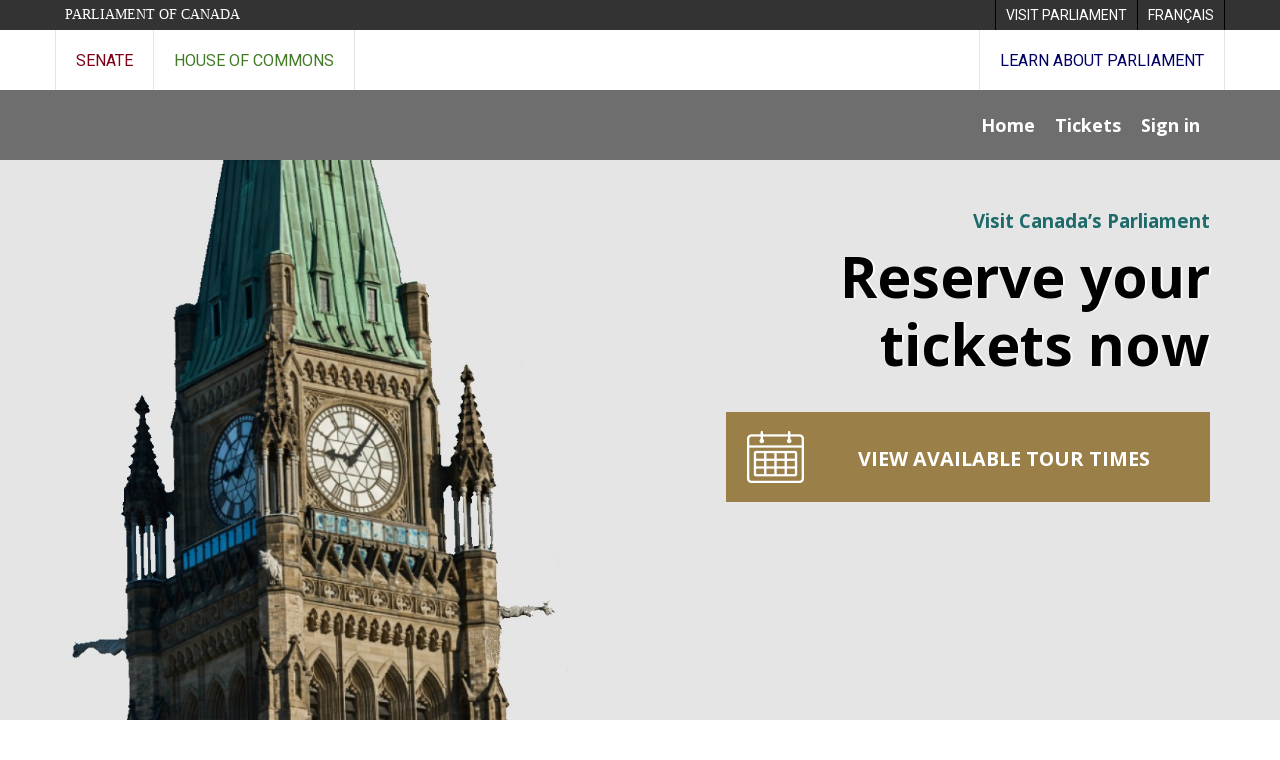

--- FILE ---
content_type: text/html; charset=utf-8
request_url: https://rts.parl.ca/?currentDate=2023-09-28&Language=English&Facility=18
body_size: 5910
content:
<!DOCTYPE html>
<html lang="en-CA">

<head>

    <meta charset=utf-8>
    <meta name="viewport" content="width=device-width, initial-scale=1.0">

    <!-- Google tag (gtag.js) -->
    <script async src=https://www.googletagmanager.com/gtag/js?id =G-B00047GVB3></script>
    <script>
        window.dataLayer = window.dataLayer || [];
        function gtag() { dataLayer.push(arguments); }
        gtag('js', new Date());

        gtag('config', 'G-B00047GVB3');
    </script>

    <!-- FONTS STYLESHEETS -->
    <link href='https://fonts.googleapis.com/css?family=Open+Sans:300,400,600,700,800' rel='stylesheet' type='text/css'>
    <link href='https://fonts.googleapis.com/css?family=Yanone+Kaffeesatz' rel='stylesheet' type='text/css'>

    <!-- JAVASCRIPTS -->
    <script type="text/javascript" src="https://ajax.googleapis.com/ajax/libs/jquery/1.8.1/jquery.min.js"></script>
    <!--[if lt IE 9]>
      <script src="https://html5shiv.googlecode.com/svn/trunk/html5.js"></script>
      <script type="text/javascript" src="Lib/respond.src.js"></script>
      <link type="text/css" rel="stylesheet" href="Styles/styleIELegacy.css" />
      <script type="text/javascript" src="Lib/TabsLegacy.js"></script>
    <![endif]-->
    <!--[if lt IE 8]>
      <link type="text/css" rel="stylesheet" href="Styles/styleIELegacy7.css" />
    <![endif]-->
    <link rel="stylesheet" type="text/css" media="screen" href="/css/bootstrap.min.css" />
    <link rel="stylesheet" type="text/css" media="screen" href="/css/ce-lop-main.min.css" />

    <!-- BEGIN TICKET SUB-SITE CSS -->
    <script src='/js/jquery.validate.min.js' type="text/javascript"></script>
    <script src='/js/jquery.validate.unobtrusive.min.js' type="text/javascript"></script>
    <link rel="stylesheet" href="/css/tickets-theme.css">
    
    <title>Parliament of Canada tours — Home</title>

    <!-- END TICKET SUB-SITE CSS -->
</head>

<body id="top">

    <!-- LOP HEADER -->
    <div id="header">

        <div class="LOPHeaderContainer">

            <!-- Skip to Content -->
            <a href="#StartofContent" class="ce-lop-skipnav sr-only sr-only-focusable __web-inspector-hide-shortcut__">Skip to main content</a>

            <!--LOP Header English -->
            <div role="banner" class="ce-lop-header hidden-print">
                <div class="container">
                    
                    <a href="http://www.parl.ca" target="_blank" class="ce-lop-btn pull-left">Parliament of Canada</a>
                    <ul class="pull-right">
                        <li role="menuitem">
                            <a href="https://visit.parl.ca/sites/Visit/default/en_CA" class="ce-lop-btn-visit">
                                <span class="hidden-xs">Visit Parliament</span>
                                <span class="visible-xs">Visit</span>
                            </a>
                        </li>
                        <!-- This "noscript" section is only needed for the ParlinfoInternal website" -->
                        <!-- When the new ParlInfo will be launched, we can get rid of this section.  -->
                        <noscript>
                            <div class="parlwebsite-search-area">
                                <form method="get" action="http://www.parl.gc.ca/Search/Results.aspx?Language=E&amp;search_term={SEARCH-QUERY}" style="display: inline;"><input type="hidden" name="Language" value="E" /><label for="search_term" style="display: none;">Search term</label><input type="text" name="search_term" id="search_term" /><input type="submit" value="Search" /></form>
                            </div>
                        </noscript>
                        <!-- End of section only needed for ParlinfoInternal website. -->
                        <li role="menuitem">
                                <a id="parlwebsite-language-link" href="/fr-CA/?currentdate=2023-09-28&amp;language=english&amp;facility=18" class="ce-lop-btn-visit">
                                    <span class="hidden-xs">Fran&ccedil;ais</span>
                                    <span class="visible-xs">FR</span>
                                </a>

                        </li>
                    </ul>
                </div>
            </div>

            <!-- Parl Navigation -->
            <nav role="navigation" class="ce-lop-nav hidden-print">
                <div class="container">
                    <div class="row">
                        <div class="col-sm-12">
                            <ul class="ce-lop-nav-list">
                                <li class="ce-lop-nav-senate-link">
									<a href="https://www.sencanada.ca/en" target="_blank">Senate</a>
								</li>
                                <li class="ce-lop-nav-hoc-link">
									<a href="https://www.ourcommons.ca/en" target="_blank">House of Commons</a>
								</li>
								<li class="ce-lop-nav-lop-link right">
									<a href="https://learn.parl.ca/sites/Learn/default/en_CA">
										<span class="hidden-xs">Learn about Parliament</span>
										<span class="visible-xs">Learn</span>
									</a>
								</li>
                            </ul>
                        </div>
                    </div>
                </div>
            </nav>

            <!--script type="text/javascript" src="/Common/Parl/js/mapper.js"></script-->

        </div><!--.LOPHeaderContainer-->
        <div class="container">
        </div>
    </div><!-- #header -->
    <!-- END OF LOP HEADER -->
    <!-- //////////////////////////////////////////////////////////////////////// -->
    <!-- //////////////////   BEGIN TICKET SITE PAGE CONTENT   ////////////////// -->
    <!-- //////////////////////////////////////////////////////////////////////// -->
    <div class="tickets-pages">


        <!-- BEGIN MAIN NAVIGATION -->
        <nav class="navbar" id="tickets-main-nav">
            <div class="container">
                <div class="navbar-header">
                    <button type="button" class="navbar-toggle collapsed" data-toggle="collapse" data-target="#navbar" aria-expanded="false" aria-controls="navbar">
                        <span class="sr-only">Toggle navigation</span>
                        <span class="icon-bar"></span>
                        <span class="icon-bar"></span>
                        <span class="icon-bar"></span>
                    </button>
                    <!--<a class="navbar-brand" href="#">Can put a title or brand image here</a>-->
                </div>
                <div id="navbar" class="navbar-collapse collapse">
                    <ul class="nav navbar-nav navbar-right">
                            <!-- Ensure "Home" is part of the URL. It is needed to determine which items has to be urderlined.  -->

                        <li class="">
                            <a href="/en-CA/Home"><span>Home</span></a>
                        </li>
                        <li class="">
                            <a href="/en-CA/Tickets"><span>Tickets</span></a>
                        </li>
                            <li class="">
                                <a href="/en-CA/Login"><span>Sign in</span></a>
                            </li>
                    </ul>
                </div><!--/.nav-collapse -->
            </div>
        </nav>
        <!-- END MAIN NAVIGATION -->
        



<!-- BEGIN HOME INTRODUCTION SECTION -->
<div class="home-intro">
    <div class="container">
        <div class="home-intro__inner">
            <h1 class="home-title">
                    <small>Visit Canada’s Parliament</small>
                    Reserve your tickets now
                </h1>
                <a class="btn btn-primary btn-lg btn-block link-to-calendar" href="tickets?currentDate=&Facility=0&Language=">
                    <img class="link-to-calendar__icon" src="/img/icon_calendar_white_57x52.png" alt="">
                    <span class="link-to-calendar__inner-text">View available tour times</span>
                    </a>
        </div>
    </div>
</div>
<!-- END HOME INTRODUCTION SECTION -->
<!-- BEGIN TOUR INTRODUCTION SECTION -->
<div class="home-tour-intros">

    <!-- Begin GCC tour intro -->
    <div id="senate" class="home-tour-intro gcc">
        <div class="container">
            <div class="row">
                <div class="col-sm-5 col-md-5">
                    <div class="home-tour-intro__inner">
                        <h2>Guided Tours of the Senate</h2>
      <p>Visit the <a href="https://visit.parl.ca/sites/Visit/default/en_CA/Senate" target="_blank">Senate of Canada Building</a> – Ottawa’s former train station – to learn about the people, work and history of Parliament’s upper chamber.</p>
          <ul class="bullet">
              <li><strong>Length of tour:</strong> 30 minutes</li>
              <li><strong>Location:</strong> 2 Rideau Street</li>
              <li><strong>Security notes:</strong> Please arrive 25 minutes before your tour time to allow for security screening</li>
	</ul>
<a href="/tickets?Facility=18&Language=English" class="home-tour-intro__link">View available tour times <img src="/img/arrow_right_circle_purple_32x32.png" alt=""></a>
                    </div>
                </div>
            </div>
        </div>
    </div>
    <!-- End GCC tour intro -->
    <!-- Begin West tour intro -->
    <div id="hoc" class="home-tour-intro west-block">
        <div class="container">
            <div class="row">
                <div class="col-sm-5 col-md-5 col-sm-offset-7 col-md-offset-7">
                    <div class="home-tour-intro__inner">
                        <h2>Guided Tours of the House of Commons</h2>
      <p>Discover the history, roles and architecture of the House of Commons on a tour of Parliament's historic <a href="https://visit.parl.ca/sites/Visit/default/en_CA/HOC" target="_blank">West Block</a>.</p>
          <ul class="bullet">
              <li><strong>Length of tour:</strong> 40 minutes</li>
              <li><strong>Location:</strong> Western side of Parliament Hill (111 Wellington Street)</li>
              <li><strong>Security notes:</strong> When booking their tickets, visitors must provide their full names and dates of birth. All visitors aged 16 and over must also present a valid piece of government-issued photo ID upon arrival at West Block. <a href="https://lop.parl.ca/staticfiles/Visit/assets/PDF/PrivacyNotice_ParliamentaryGuidedTours_HouseCommons_WestBlock.pdf" target="_blank">View the Library of Parliament’s privacy policy</a>. Please arrive 45 minutes before your tour time to allow for registration and screening.</li>
	</ul>
<a href="/tickets?Facility=28&Language=English" class="home-tour-intro__link">View available tour times <img src="/img/arrow_right_circle_purple_32x32.png" alt=""></a>
                    </div>
                </div>
            </div>
        </div>
    </div>
    <!-- End West tour intro -->
    <!-- Begin East Block tour intro -->
    <div id="east" class="home-tour-intro east-block">
        <div class="container">
            <div class="row">
                <div class="col-sm-5 col-md-5">
                    <div class="home-tour-intro__inner">
                        <h2>Guided Tours of East Block (summer only)</h2>
<p>From late June to early September, visit the heritage rooms at <a href="https://visit.parl.ca/sites/Visit/default/en_CA/EastBlock" target="_blank">East Block</a>, which offer a glimpse of life at Parliament in the 19<sup>th</sup> century.</p>
    <ul class="bullet">
    <li><strong>Length of tour:</strong> 35 minutes</li>
    <li><strong>Location:</strong> Eastern side of Parliament Hill (111 Wellington Street)</li>
    <li><strong>Security notes:</strong> Please arrive 20 minutes before your tour time</li>
    </ul>
<a href="/tickets?Facility=38&Language=English" class="home-tour-intro__link">View available tour times <img src="/img/arrow_right_circle_purple_32x32.png" alt=""></a>
                    </div>
                </div>
            </div>
        </div>
    </div>
    <!-- End East Block tour intro -->
    <!-- Begin Virtual Experience intro -->
    <div id="ve" class="home-tour-intro virtual-experience">
        <div class="container">
            <div class="row">
                <div class="col-sm-5 col-md-5 col-sm-offset-7 col-md-offset-7">
                    <div class="home-tour-intro__inner">
                        <h2>Parliament: The Immersive Experience</h2>
      <p>Take a virtual trip into the main Parliament Building, also called Centre Block, in this <a href="https://visit.parl.ca/sites/Visit/default/en_CA/immersive" target="_blank">innovative experience</a>  that includes an exhibition and a 360&#176; multimedia show.</p>
      <ul class="bullet">
          <li><strong>Length of experience:</strong> 45 minutes</li>
          <li><strong>Location:</strong> 211 Sparks Street</li>
          <li><strong>Security notes:</strong> Please arrive 5-10 minutes before your tour time</li>
	</ul>
<a href="/tickets?Facility=59&Language=English" class="home-tour-intro__link">View available showtimes<img src="/img/arrow_right_circle_purple_32x32.png" alt=""></a>
                    </div>
                </div>
            </div>
        </div>
    </div>
</div>
<!-- END TOUR INTRODUCTION SECTION -->
<!-- BEGIN LOGIN/REGISTER SECTION -->
<div class="home-login-register">

    <div class="container">
        <p><a href="orderrequest">Modify or cancel your tour reservation.</a></p>
&nbsp;
<p>If you are a Tour Operator, School or if you are reserving tickets for a group of 10 or more, please <a href="/login">sign in/register</a>.</p>
    </div>

</div>
<!-- END LOGIN/REGISTER SECTION -->



    </div> <!--.tickets-pages -->
    <!-- ////////////////////////////////////////////////////////////////////// -->
    <!-- //////////////////   END TICKET SITE PAGE CONTENT   ////////////////// -->
    <!-- ////////////////////////////////////////////////////////////////////// -->
    <!-- FOOTER -->
        <footer class="ce-lop-footer hidden-print" role="contentinfo">
            <div class="ce-lop-footer-top">
                <div class="container">
                    <div class="row ce-lop-footer-vc">
                        <div class="col-md-4 text-center col-md-push-4 ce-lop-footer-emblem">
                            <img src="/img/logo-footer-parl-E.png" alt="" />
                        </div>
                        <div class="col-md-4 col-md-pull-4">
                            <ul class="ce-lop-footer-external-links">
                                <li>
                                    <a href="https://www.sencanada.ca/en" class="ce-lop-footer-senate-link" target="_blank">Senate</a>
                                </li>
                                <li>
                                    <a href="https://www.ourcommons.ca/en" class="ce-lop-footer-hoc-link" target="_blank">House of Commons</a>
                                </li>
                                <li>
                                    <a href="https://lop.parl.ca/sites/PublicWebsite/default/en_CA/" class="ce-lop-footer-lop-link">Library of Parliament</a>
                                </li>
                                <li>
                                        <a href="https://pps.parl.ca" class="" target="_blank">Parliamentary Protective Service</a>
                                </li>
                                <li>
                                    <a href="http://jobs-emplois.parl.ca/?Language=E" class="" target="_blank">Employment at Parliament</a>
                                </li>
                            </ul>
                        </div>
                        <div class="col-md-4 ce-lop-footer-stay-connected">
                            <div class="ce-lop-footer-stay-connected-header">
                                    <a href="https://lop.parl.ca/sites/PublicWebsite/default/en_CA/About/Social">
                                        <p>
                                            Stay Connected
                                        </p>
                                        <br><br>
                                        <img src="https://lop.parl.ca/staticfiles/PublicWebsite/assets/images/Footer/icon-connect-twitter.png" alt="Connect with Twitter">
                                        <img src="https://lop.parl.ca/staticfiles/PublicWebsite/assets/images/Footer/icon-connect-linkedin.png" alt="Connect with LinkedIn">
                                        <img src="https://lop.parl.ca/staticfiles/PublicWebsite/assets/images/Footer/icon-connect-instagram.png" alt="Connect with Instagram">
                                        <img src="https://lop.parl.ca/staticfiles/PublicWebsite/assets/images/Footer/icon-connect-facebook5.png" alt="Connect with Facebook">
                                        <img src="https://lop.parl.ca/staticfiles/PublicWebsite/assets/images/Footer/icon-connect-youtube.png" alt="Connect with Youtube">
                                        <img src="https://lop.parl.ca/staticfiles/PublicWebsite/assets/images/Footer/icon-connect-flickr.png" alt="Connect with Flickr">
                                    </a>
                                    <p></p>
                            </div>
                        </div>
                    </div>
                </div>
            </div>
            <div class="ce-lop-footer-bottom">
                <div class="container">
                    <div class="row">
                        <div class="col-sm-12 text-center">
                                <ul class="ce-lop-footer-bottom-links">
                                    <li>
                                        <a href="https://lop.parl.ca/sites/ParlInfo/default/en_CA/SiteInformation/atoz">A to Z Index</a>
                                    </li>
                                    <li>
                                        <a href="https://lop.parl.ca/sites/PublicWebsite/default/en_CA/About/Accessibility">Accessibility</a>
                                    </li>
                                    <li>
                                        <a href="https://lop.parl.ca/sites/PublicWebsite/default/en_CA/Notices">Important notices</a>
                                    </li>
                                </ul>
                        </div>
                    </div>
                </div>
            </div>
        </footer>
        <div class="container">
        </div>
    </footer>
    <!-- END OF FOOTER -->
    <!-- BEGIN MOBILE NAVIGATION TOGGLING SCRIPTS -->
    <!-- When implementing these HTML/CSS templates, if you're willing to upgrade your jQuery from 1.8.x to 1.9+  you could simply include Bootstrap's collapse plugin to handle triggering the mobile navigation. You could instead choose to write/use a different script to handle it, if preferred. For demonstration purposes, I'm using jQuery's noConflict() here so that I can include a newer version of jQuery without affected your existing scripts, then including Bootstrap's collapse plugin.  -->
    <script src="https://code.jquery.com/jquery-1.12.4.min.js" integrity="sha256-ZosEbRLbNQzLpnKIkEdrPv7lOy9C27hHQ+Xp8a4MxAQ=" crossorigin="anonymous"></script>
    <script>
        var $j = jQuery.noConflict(true);
    </script>
    <script src="/js/expirationTimer.js"></script>
    <script src="/js/school-group-display.js"></script>
    <script src="/js/tickets-theme.js"></script>
    <script src="/js/custom-validation-message.js"></script>
    <!-- END MOBILE NAVIGATION TOGGLING SCRIPTS -->

</body>
</html>


--- FILE ---
content_type: text/css
request_url: https://rts.parl.ca/css/ce-lop-main.min.css
body_size: 3967
content:
@import url('https://fonts.googleapis.com/css?family=Martel:300,400|Roboto:400,500');


a.ce-lop-skipnav 
{
  -webkit-transition: top 1s ease-out, background 1s linear;
  transition: top 1s ease-out, background 1s linear;
  z-index: 100;
  padding: 10px 20px;
  border-bottom-right-radius: 8px;
}


a.ce-lop-skipnav:focus 
{
  display: block;
  position: absolute;
  left: 0px;
  top: 0px;
  outline: 0;
  -webkit-transition: top 0.1s ease-in, background 0.5s linear;
  transition: top 0.1s ease-in, background 0.5s linear;
  color: #fff;
  background: rgba(38, 57, 134, 0.9);
}


body 
{
  font-family: 'Roboto', sans-serif;
  font-size: 1.4rem;
  /* 14 pixels */
  /* min-width: 300px; */
  color: #333;
  /* background: #f2f2f2; */
  width: 100% !important;
}


.LOPHeaderContainer
{
	/*padding-bottom: 10px;*/	/*2017-04-24 ML Removed the space between "SENATE | HOUSE OF COMMONS" and the LOP content. */
	width: 100% !important;
}


/* a:link,
a:hover,
a:visited,
a:focus,
a:active 
{
  color: #263986;
} */


.ce-lop-header 
{
  background-color: #333; 
  height: 30px;
}


.ce-lop-header .container 
{
  padding: 0;
}


.ce-lop-header .ce-lop-btn 
{
  font-family: Georgia, "Times New Roman", Times, serif;
}


.ce-lop-header ul 
{
  list-style-type: none !important;
  margin: 0;
  padding: 0;
  overflow: hidden;
}


.ce-lop-header ul li 
{
  float: left;
  border-left: solid 1px #000;
  font-family: 'Roboto', sans-serif;
  list-style-type: none !important;
}


.ce-lop-header ul li:last-child 
{
  border-right: solid 1px #000;
}


.ce-lop-header a 
{
  display: block;
  color: #fff !important;
  text-align: center;
  text-decoration: none !important;
  padding: 5px 10px;
  text-transform: uppercase;
  transition: background-color ease-in 0.3s;
  }


.ce-lop-header a:hover 
{
  background-color: #000;
}


.ce-lop-nav 
{
  background: #fff;
  border: none;
  height: 80px;
}


.ce-lop-nav ul.ce-lop-nav-list 
{
  list-style-type: none;
  margin: 0 -15px;
  padding: 0;
  overflow: hidden;
}

ul.ce-lop-nav-list li
{
	list-style-type: none !important;	
}

.ce-lop-nav ul.ce-lop-nav-list li 
{
  float: left;
  border-right: solid 1px #e5e5e5; 
  max-height:60px;
  min-height:60px;  
}

@media (max-width: 500px) {
	.ce-lop-nav ul.ce-lop-nav-list li 
	{  
	max-width: 150px;  
	}
}

.ce-lop-nav ul.ce-lop-nav-list li.right 
{
  float: right;  
}


.ce-lop-nav ul.ce-lop-nav-list li:last-child 
{
  border-left: solid 1px #e5e5e5;
}

.ce-lop-nav ul.ce-lop-nav-list li:first-child 
{
  border-left: solid 1px #e5e5e5;
}


.ce-lop-nav ul.ce-lop-nav-list li a 
{
  display: block;
  padding: 20px;
  text-align: center;
  text-decoration: none;
  text-transform: uppercase;
  transition: background-color ease-in 0.3s;
  font-size: 1.15em;
}

@media screen and ( max-width: 500px ) {
.ce-lop-nav ul.ce-lop-nav-list li a 
{
  padding: 6px 10px 6px 10px;
}
}

.ce-lop-nav ul.ce-lop-nav-list li.ce-lop-nav-lop-link a
{
	color:#006;
}

.ce-lop-nav ul.ce-lop-nav-list li.ce-lop-nav-senate-link a
{
  color: #7f0116;
}

.ce-lop-nav ul.ce-lop-nav-list li.ce-lop-nav-hoc-link a
{
  color: #427a26;
}


.ce-lop-nav ul.ce-lop-nav-list li a:hover 
{
  background: #eee;
}

.ce-lop-nav ul.ce-lop-nav-list li.right {
    float: right;
}

/*
.ce-lop-footer 
{
  margin-top: 20px;
  color: #fff;
  background: #333 url('../Images/ce-parl-footer-background.jpg') no-repeat top center;
}


.ce-lop-footer .ce-lop-footer-top 
{
  background: rgba(0, 0, 0, 0.2);
}


.ce-lop-footer .ce-lop-footer-vc 
{
  display: flex;
  align-items: center;
  height: 100%;
  min-height: 300px;
}


.ce-lop-footer .ce-lop-footer-external-links,
.ce-lop-footer .ce-lop-footer-bottom-links,
.ce-lop-footer .ce-lop-footer-social-links 
{
  list-style: none;
  padding: 0;
  margin: 0;
}


.ce-lop-footer .ce-lop-footer-emblem img 
{
  max-width: 100%;
  height: auto;
}


.ce-lop-footer .ce-lop-footer-external-links 
{
  margin: 20px 0;
}

ul.ce-lop-footer-external-links li
{
	list-style-type:none !important;
}


.ce-lop-footer .ce-lop-footer-external-links a 
{
  display: block;
  text-align: center;
  padding: 10px 15px;
  text-decoration: none;
  color: #e4e4e4;
  background-color: rgba(50, 50, 50, 0.9);
  border: solid 1px rgba(255, 255, 255, 0.2);
  margin-bottom: 10px;
  transition: all ease-in 0.3s;
}


.ce-lop-footer .ce-lop-footer-external-links a:hover 
{
  background-color: #464646;
  color: #fff;
}


.ce-lop-footer .ce-lop-footer-external-links a.ce-lop-footer-senate-link 
{
  background-color: rgba(127, 1, 22, 0.8);
  border: solid 1px rgba(127, 1, 22, 0.9);
}


.ce-lop-footer .ce-lop-footer-external-links a.ce-lop-footer-senate-link:hover 
{
  background-color: #7f0116;
  border: solid 1px #7f0116;
}


.ce-lop-footer .ce-lop-footer-external-links a.ce-lop-footer-hoc-link 
{
  background-color: rgba(66, 122, 38, 0.8);
  border: solid 1px rgba(66, 122, 38, 0.9);
}


.ce-lop-footer .ce-lop-footer-external-links a.ce-lop-footer-hoc-link:hover 
{
  background-color: #427a26;
  border: solid 1px #427a26;
}


.ce-lop-footer .ce-lop-footer-bottom 
{
  background: rgba(0, 0, 0, 0.8);
}


.ce-lop-footer .ce-lop-footer-bottom .ce-lop-footer-bottom-links li 
{
  display: inline-block;
  margin-right: -4px;
}


.ce-lop-footer .ce-lop-footer-bottom .ce-lop-footer-bottom-links li a 
{
  display: block;
  color: #b3b3b3;
  padding: 10px;
  transition: all ease-in 0.3s;
}


.ce-lop-footer .ce-lop-footer-bottom .ce-lop-footer-bottom-links li a:hover 
{
  text-decoration: none;
  background: rgba(255, 255, 255, 0.15);
  color: #fff;
}
*/


.ce-lop-footer {
  /*margin-top: 20px;*/
  color: #fff;
  background: #333 url('https://lop.parl.ca/staticfiles/PublicWebsite/assets/images/Footer/bg-footer.jpg') top center;
}
.ce-lop-footer .ce-parl-footer-top {
  background: rgba(0, 0, 0, 0.2);
}
.ce-lop-footer .ce-parl-footer-vc {
  display: flex;
  align-items: center;
  height: 100%;
  min-height: 270px;
}
.ce-lop-footer .ce-lop-footer-external-links,
.ce-lop-footer .ce-lop-footer-bottom-links,
.ce-lop-footer .ce-lop-footer-social-links {
  list-style: none;
  padding: 0;
  margin: 0;
}
.ce-lop-footer .ce-lop-footer-emblem img {
  max-width: 100%;
  height: auto;
}
.ce-lop-footer .ce-lop-footer-external-links {
  margin: 20px 0;
}

ul.ce-lop-footer-external-links li
{
	list-style-type:none !important;
}

.ce-lop-footer .ce-lop-footer-external-links a {
  display: block;
  text-align: center;
  padding: 10px 15px;
  text-decoration: none;
  color: #000;
  background-color: rgba(255,255,255, 0.8);
  border: solid 1px rgba(255,255,255, 0.9);
  margin-bottom: 10px;
  transition: all ease-in 0.3s;
}
.ce-lop-footer .ce-lop-footer-external-links a:hover {
  background-color: #fff;
  border: solid 1px #fff;
  color: #000;
}
.ce-lop-footer .ce-lop-footer-external-links a.ce-lop-footer-senate-link:hover {
  color:#600;
}

.ce-lop-footer .ce-lop-footer-external-links a.ce-lop-footer-hoc-link:hover {
  color:#060;
}
.ce-lop-footer .ce-lop-footer-external-links a.ce-lop-footer-lop-link:hover{
  color:#006;
}
.ce-lop-footer .ce-lop-footer-bottom {
  background: rgba(0, 0, 0, 0.8);
}
.ce-lop-footer .ce-lop-footer-bottom .ce-lop-footer-bottom-links li {
  display: inline-block;
  margin-right: -4px;
  /* Hack Fighting the Space Between Inline Block Elements */
}
.ce-lop-footer .ce-lop-footer-bottom .ce-lop-footer-bottom-links li a {
  display: block;
  color: #b3b3b3;
  padding: 10px;
  transition: all ease-in 0.3s;
}
.ce-lop-footer .ce-lop-footer-bottom .ce-lop-footer-bottom-links li a:hover {
  text-decoration: none;
  background: rgba(255, 255, 255, 0.15);
  color: #fff;
}

div.ce-lop-footer-stay-connected:hover
{		
	background-color:rgba(0,0,0,0.75);
	transition:all ease-in .3s
}

div.ce-lop-footer-stay-connected
{
	border: 1px black solid;
	color: #b3b3b3;
	background:rgba(0, 0, 0, 0.3);	
	margin-top:25px;
	height: 100px; /*195px;*/
	padding-left:0px;
	padding-right:0px;	
}

@media (max-width: 992px) {
    div.ce-lop-footer-stay-connected {
        margin-left: 15px;
        margin-right: 15px;
        height: 125px;
    }
}

div.ce-lop-footer-stay-connected-header
{
	border-bottom: 1px black solid;
	background:rgba(0, 0, 0, 0.55);	
	padding-bottom:20px;
}

div.ce-lop-footer-stay-connected-header p
{
	 padding-left: 20px;
	 padding-top:10px;
	 margin-bottom:-10px;		
     text-align: center;
     font-size: 145%;
}

div.ce-lop-footer-stay-connected ul
{
	display:inline;
	list-style-type: none;
	overflow:hidden;
	padding-top: 10px;		
}

div.ce-lop-footer-stay-connected ul, div.ce-lop-footer-stay-connected ul li
{
	display:inline;
	list-style-type: none;
	float:left;
	padding-left: 10px;
	font-family: 'Open Sans',  sans-serif;
}

div.ce-lop-footer-stay-connected li
{
	line-height:2em;
	width:50%;
	padding-bottom:4px;	
}

div.ce-lop-footer-stay-connected #connectFlickr
{	
	width:100%;
}


@media (max-width: 380px) {
	div.ce-lop-footer-stay-connected li
	{	
		width:100%;	
	}
	div.ce-lop-footer-stay-connected
	{	
		height: 300px;	
	}	
}

div.ce-lop-footer-stay-connected li a
{
	color: #b3b3b3;
	text-decoration:none;
	font-size: 0.9em;
}

.ce-lop-footer-stay-connected-header {
    color: #b3b3b3;
    text-decoration: none;
    font-size: 0.9em;
    text-align: center;
    border: 2px black solid;
    background-color: rgba(0, 0, 0, 0.55);
    padding-bottom: 20px;
}

.ce-lop-footer-stay-connected-header a {
    color: #b3b3b3;
    text-decoration: none;
}

.ce-lop-footer-stay-connected-header:hover {
    border: 2px #e1e1e1 solid;
    padding-bottom: 20px;
    color: #fff;
    text-decoration: none;
    text-align: center;
    background-color: rgba(87,87,87,0.8);
}

.ce-lop-footer-stay-connected-header a:hover {
    color: #fff;
    text-decoration: none;
}

a.ce-hoc-footer-social-media{
	float:right;margin-top:160px;
	display:block;
	text-align:center;
	padding:5px 10px 10px 10px;
	text-decoration:none;
	background-color:rgba(255,255,255,0.3);
	border:solid 1px rgba(255,255,255,0.5);
	color:#000;margin-bottom:10px;transition:all ease-in .3s}
	
.ce-hoc-footer a.ce-hoc-footer-social-media:hover{
	background-color:rgba(255,255,255,0.75);
	border:solid 1px #fff
}
	

#main-section  /* To center content section of pages - this code taken from common_elements_lop.css line 140 */
{
	float: none !important;
	margin-left: auto !important;
	margin-right: auto !important;
/*	margin-top:-30px;*/	/*2017-04-27 ML Add the space back following the addition of the Search bar. */ /* to remove the space between the header and the content on the following pages: About the Library, Parliamentary Librarian, Overview of the Organization, Corporate Documents, Corporate Documents Archives, Alpheus Todd, More Publications About Parliament, Research Publications, */
}
	
	/* Stragetic Outlook changes made in so2012.css style sheet */
	
	/* Photo Gallery has inline styles and margin has been changed to accomodate new LOP header (Feb. 2017) - notes also in index-e and index-f for Photo Gallery */
	
	/* Guide Program Common.css changed for .gpcontent to accomodate new LOP header (Feb. 2017) - notes also in Guide Program Common.css file */
	
	/* Youth Opportunities in Parliament Hill Boutique : lop-boutique.css modified to remove space between new LOP header and content (Feb. 2017) */


body.home-page #container  /* to center the Discover How Canadians Govern Themselves home page with the new LOP header - Feb. 2017) - code from site.css */
{
	margin-left: auto !important;
	margin-right: auto !important;
/*	margin-top:-30px !important;*/	/*2017-04-27 ML Add the space back following the addition of the Search bar. */
}


body.time-travel #container  /* to center the Discover How Canadians Govern Themselves page Time Travel with the new LOP header - Feb. 2017) - code from site.css */
{
	margin-left: auto !important;
	margin-right: auto !important;
/*	margin-top:-30px !important;*/	/*2017-04-27 ML Add the space back following the addition of the Search bar. */ 
}


body.inside-view #container  /* to center the Discover How Canadians Govern Themselves page Inside View with the new LOP header - Feb. 2017) - code from site.css */
{
	margin-left: auto !important;
	margin-right: auto !important;
/*	margin-top:-30px !important;*/	/*2017-04-27 ML Add the space back following the addition of the Search bar. */
}


body.touchpoints #container  /* to center the Discover How Canadians Govern Themselves page Touchpoints with the new LOP header - Feb. 2017) - code from site.css */
{
	margin-left: auto !important;
	margin-right: auto !important;
/*	margin-top:-30px !important;*/	/*2017-04-27 ML Add the space back following the addition of the Search bar. */ 
}


div#mainLayout   /* to center the Discover How Canadians Govern Themselves page Read the Book with the new LOP header - Feb. 2017) - code from site.css */
{
	float:none !important;
	margin-left: auto !important;
	margin-right: auto !important;
/*	margin-top:-30px !important;*/	/*2017-04-27 ML Add the space back following the addition of the Search bar. */
}


div#mainContainer
{
	margin: 0 auto 0 auto !important;  /* to center the Research Publications page with the new LOP header - Feb. 2017) - 2012pubs.css */
	font-size: 14px !important;  /* to increase the font size of the content */
}


#leftContainer h2
{
	margin-bottom: 0 !important;  /* to add space between the h2 headings and the text beneath them on Research Publications pages */
}


div.maincontent-nonav  /* To re-center content of some of the More Publications about Parliament : The Parliament Buildings, Speaker of the Senate,    */
{
	width: 960px;
	margin-left: auto;
	margin-right: auto;
	margin-top:-30px;
	margin-bottom: 50px;
}

.site-section-row  /*  to remove space between content of Searching for Symbols page and hew LOP Header - Feb. 2017  */
{
/*	margin-top: -28px;*/	/*2017-04-27 ML Add the space back following the addition of the Search bar. */
}

#mainFrame  /* to remove space between content of Bill on the Hill page and new LOP Header - Feb. 2017 */
{
/*	margin-top: -9px !important;*/	/*2017-04-27 ML Add the space back following the addition of the Search bar. */
}










--- FILE ---
content_type: text/css
request_url: https://rts.parl.ca/css/tickets-theme.css
body_size: 50445
content:
@charset "UTF-8";
.container {
  width: unset !important;
  min-width: 300px;
  max-width: unset;
}

@media (min-width: 480px) {
  .container {
    max-width: unset !important;
  }
}

@media (min-width: 768px) {
  .container {
    max-width: 750px !important;
  }
}

@media (min-width: 992px) {
  .container {
    max-width: 970px !important;
  }
}

@media (min-width: 1200px) {
  .container {
    max-width: 1170px !important;
  }
}

@media only screen and (max-width: 600px) and (min-width: 480px) {
  .container {
    max-width: unset;
  }
}

/*!
 *  Font Awesome 4.7.0 by @davegandy - http://fontawesome.io - @fontawesome
 *  License - http://fontawesome.io/license (Font: SIL OFL 1.1, CSS: MIT License)
 */
/* FONT PATH
 * -------------------------- */
@font-face {
  font-family: 'FontAwesome';
  src: url("../fonts/fontawesome-webfont.eot?v=4.7.0");
  src: url("../fonts/fontawesome-webfont.eot?#iefix&v=4.7.0") format("embedded-opentype"), url("../fonts/fontawesome-webfont.woff2?v=4.7.0") format("woff2"), url("../fonts/fontawesome-webfont.woff?v=4.7.0") format("woff"), url("../fonts/fontawesome-webfont.ttf?v=4.7.0") format("truetype"), url("../fonts/fontawesome-webfont.svg?v=4.7.0#fontawesomeregular") format("svg");
  font-weight: normal;
  font-style: normal;
}

.fa {
  display: inline-block;
  font: normal normal normal 14px/1 FontAwesome;
  font-size: inherit;
  text-rendering: auto;
  -webkit-font-smoothing: antialiased;
  -moz-osx-font-smoothing: grayscale;
}

/* makes the font 33% larger relative to the icon container */
.fa-lg {
  font-size: 1.33333em;
  line-height: 0.75em;
  vertical-align: -15%;
}

.fa-2x {
  font-size: 2em;
}

.fa-3x {
  font-size: 3em;
}

.fa-4x {
  font-size: 4em;
}

.fa-5x {
  font-size: 5em;
}

.fa-fw {
  width: 1.28571em;
  text-align: center;
}

.fa-ul {
  padding-left: 0;
  margin-left: 2.14286em;
  list-style-type: none;
}

.fa-ul > li {
  position: relative;
}

.fa-li {
  position: absolute;
  left: -2.14286em;
  width: 2.14286em;
  top: 0.14286em;
  text-align: center;
}

.fa-li.fa-lg {
  left: -1.85714em;
}

.fa-border {
  padding: .2em .25em .15em;
  border: solid 0.08em #eee;
  border-radius: .1em;
}

.fa-pull-left {
  float: left;
}

.fa-pull-right {
  float: right;
}

.fa.fa-pull-left {
  margin-right: .3em;
}

.fa.fa-pull-right {
  margin-left: .3em;
}

/* Deprecated as of 4.4.0 */
.pull-right {
  float: right;
}

.pull-left {
  float: left;
}

.fa.pull-left {
  margin-right: .3em;
}

.fa.pull-right {
  margin-left: .3em;
}

.fa-spin {
  animation: fa-spin 2s infinite linear;
}

.fa-pulse {
  animation: fa-spin 1s infinite steps(8);
}

@keyframes fa-spin {
  0% {
    transform: rotate(0deg);
  }
  100% {
    transform: rotate(359deg);
  }
}

.fa-rotate-90 {
  -ms-filter: "progid:DXImageTransform.Microsoft.BasicImage(rotation=1)";
  transform: rotate(90deg);
}

.fa-rotate-180 {
  -ms-filter: "progid:DXImageTransform.Microsoft.BasicImage(rotation=2)";
  transform: rotate(180deg);
}

.fa-rotate-270 {
  -ms-filter: "progid:DXImageTransform.Microsoft.BasicImage(rotation=3)";
  transform: rotate(270deg);
}

.fa-flip-horizontal {
  -ms-filter: "progid:DXImageTransform.Microsoft.BasicImage(rotation=0, mirror=1)";
  transform: scale(-1, 1);
}

.fa-flip-vertical {
  -ms-filter: "progid:DXImageTransform.Microsoft.BasicImage(rotation=2, mirror=1)";
  transform: scale(1, -1);
}

:root .fa-rotate-90,
:root .fa-rotate-180,
:root .fa-rotate-270,
:root .fa-flip-horizontal,
:root .fa-flip-vertical {
  filter: none;
}

.fa-stack {
  position: relative;
  display: inline-block;
  width: 2em;
  height: 2em;
  line-height: 2em;
  vertical-align: middle;
}

.fa-stack-1x, .fa-stack-2x {
  position: absolute;
  left: 0;
  width: 100%;
  text-align: center;
}

.fa-stack-1x {
  line-height: inherit;
}

.fa-stack-2x {
  font-size: 2em;
}

.fa-inverse {
  color: #fff;
}

/* Font Awesome uses the Unicode Private Use Area (PUA) to ensure screen
   readers do not read off random characters that represent icons */
.fa-glass:before {
  content: "";
}

.fa-music:before {
  content: "";
}

.fa-search:before {
  content: "";
}

.fa-envelope-o:before {
  content: "";
}

.fa-heart:before {
  content: "";
}

.fa-star:before {
  content: "";
}

.fa-star-o:before {
  content: "";
}

.fa-user:before {
  content: "";
}

.fa-film:before {
  content: "";
}

.fa-th-large:before {
  content: "";
}

.fa-th:before {
  content: "";
}

.fa-th-list:before {
  content: "";
}

.fa-check:before {
  content: "";
}

.fa-remove:before,
.fa-close:before,
.fa-times:before {
  content: "";
}

.fa-search-plus:before {
  content: "";
}

.fa-search-minus:before {
  content: "";
}

.fa-power-off:before {
  content: "";
}

.fa-signal:before {
  content: "";
}

.fa-gear:before,
.fa-cog:before {
  content: "";
}

.fa-trash-o:before {
  content: "";
}

.fa-home:before {
  content: "";
}

.fa-file-o:before {
  content: "";
}

.fa-clock-o:before {
  content: "";
}

.fa-road:before {
  content: "";
}

.fa-download:before {
  content: "";
}

.fa-arrow-circle-o-down:before {
  content: "";
}

.fa-arrow-circle-o-up:before {
  content: "";
}

.fa-inbox:before {
  content: "";
}

.fa-play-circle-o:before {
  content: "";
}

.fa-rotate-right:before,
.fa-repeat:before {
  content: "";
}

.fa-refresh:before {
  content: "";
}

.fa-list-alt:before {
  content: "";
}

.fa-lock:before {
  content: "";
}

.fa-flag:before {
  content: "";
}

.fa-headphones:before {
  content: "";
}

.fa-volume-off:before {
  content: "";
}

.fa-volume-down:before {
  content: "";
}

.fa-volume-up:before {
  content: "";
}

.fa-qrcode:before {
  content: "";
}

.fa-barcode:before {
  content: "";
}

.fa-tag:before {
  content: "";
}

.fa-tags:before {
  content: "";
}

.fa-book:before {
  content: "";
}

.fa-bookmark:before {
  content: "";
}

.fa-print:before {
  content: "";
}

.fa-camera:before {
  content: "";
}

.fa-font:before {
  content: "";
}

.fa-bold:before {
  content: "";
}

.fa-italic:before {
  content: "";
}

.fa-text-height:before {
  content: "";
}

.fa-text-width:before {
  content: "";
}

.fa-align-left:before {
  content: "";
}

.fa-align-center:before {
  content: "";
}

.fa-align-right:before {
  content: "";
}

.fa-align-justify:before {
  content: "";
}

.fa-list:before {
  content: "";
}

.fa-dedent:before,
.fa-outdent:before {
  content: "";
}

.fa-indent:before {
  content: "";
}

.fa-video-camera:before {
  content: "";
}

.fa-photo:before,
.fa-image:before,
.fa-picture-o:before {
  content: "";
}

.fa-pencil:before {
  content: "";
}

.fa-map-marker:before {
  content: "";
}

.fa-adjust:before {
  content: "";
}

.fa-tint:before {
  content: "";
}

.fa-edit:before,
.fa-pencil-square-o:before {
  content: "";
}

.fa-share-square-o:before {
  content: "";
}

.fa-check-square-o:before {
  content: "";
}

.fa-arrows:before {
  content: "";
}

.fa-step-backward:before {
  content: "";
}

.fa-fast-backward:before {
  content: "";
}

.fa-backward:before {
  content: "";
}

.fa-play:before {
  content: "";
}

.fa-pause:before {
  content: "";
}

.fa-stop:before {
  content: "";
}

.fa-forward:before {
  content: "";
}

.fa-fast-forward:before {
  content: "";
}

.fa-step-forward:before {
  content: "";
}

.fa-eject:before {
  content: "";
}

.fa-chevron-left:before {
  content: "";
}

.fa-chevron-right:before {
  content: "";
}

.fa-plus-circle:before {
  content: "";
}

.fa-minus-circle:before {
  content: "";
}

.fa-times-circle:before {
  content: "";
}

.fa-check-circle:before {
  content: "";
}

.fa-question-circle:before {
  content: "";
}

.fa-info-circle:before {
  content: "";
}

.fa-crosshairs:before {
  content: "";
}

.fa-times-circle-o:before {
  content: "";
}

.fa-check-circle-o:before {
  content: "";
}

.fa-ban:before {
  content: "";
}

.fa-arrow-left:before {
  content: "";
}

.fa-arrow-right:before {
  content: "";
}

.fa-arrow-up:before {
  content: "";
}

.fa-arrow-down:before {
  content: "";
}

.fa-mail-forward:before,
.fa-share:before {
  content: "";
}

.fa-expand:before {
  content: "";
}

.fa-compress:before {
  content: "";
}

.fa-plus:before {
  content: "";
}

.fa-minus:before {
  content: "";
}

.fa-asterisk:before {
  content: "";
}

.fa-exclamation-circle:before {
  content: "";
}

.fa-gift:before {
  content: "";
}

.fa-leaf:before {
  content: "";
}

.fa-fire:before {
  content: "";
}

.fa-eye:before {
  content: "";
}

.fa-eye-slash:before {
  content: "";
}

.fa-warning:before,
.fa-exclamation-triangle:before {
  content: "";
}

.fa-plane:before {
  content: "";
}

.fa-calendar:before {
  content: "";
}

.fa-random:before {
  content: "";
}

.fa-comment:before {
  content: "";
}

.fa-magnet:before {
  content: "";
}

.fa-chevron-up:before {
  content: "";
}

.fa-chevron-down:before {
  content: "";
}

.fa-retweet:before {
  content: "";
}

.fa-shopping-cart:before {
  content: "";
}

.fa-folder:before {
  content: "";
}

.fa-folder-open:before {
  content: "";
}

.fa-arrows-v:before {
  content: "";
}

.fa-arrows-h:before {
  content: "";
}

.fa-bar-chart-o:before,
.fa-bar-chart:before {
  content: "";
}

.fa-twitter-square:before {
  content: "";
}

.fa-facebook-square:before {
  content: "";
}

.fa-camera-retro:before {
  content: "";
}

.fa-key:before {
  content: "";
}

.fa-gears:before,
.fa-cogs:before {
  content: "";
}

.fa-comments:before {
  content: "";
}

.fa-thumbs-o-up:before {
  content: "";
}

.fa-thumbs-o-down:before {
  content: "";
}

.fa-star-half:before {
  content: "";
}

.fa-heart-o:before {
  content: "";
}

.fa-sign-out:before {
  content: "";
}

.fa-linkedin-square:before {
  content: "";
}

.fa-thumb-tack:before {
  content: "";
}

.fa-external-link:before {
  content: "";
}

.fa-sign-in:before {
  content: "";
}

.fa-trophy:before {
  content: "";
}

.fa-github-square:before {
  content: "";
}

.fa-upload:before {
  content: "";
}

.fa-lemon-o:before {
  content: "";
}

.fa-phone:before {
  content: "";
}

.fa-square-o:before {
  content: "";
}

.fa-bookmark-o:before {
  content: "";
}

.fa-phone-square:before {
  content: "";
}

.fa-twitter:before {
  content: "";
}

.fa-facebook-f:before,
.fa-facebook:before {
  content: "";
}

.fa-github:before {
  content: "";
}

.fa-unlock:before {
  content: "";
}

.fa-credit-card:before {
  content: "";
}

.fa-feed:before,
.fa-rss:before {
  content: "";
}

.fa-hdd-o:before {
  content: "";
}

.fa-bullhorn:before {
  content: "";
}

.fa-bell:before {
  content: "";
}

.fa-certificate:before {
  content: "";
}

.fa-hand-o-right:before {
  content: "";
}

.fa-hand-o-left:before {
  content: "";
}

.fa-hand-o-up:before {
  content: "";
}

.fa-hand-o-down:before {
  content: "";
}

.fa-arrow-circle-left:before {
  content: "";
}

.fa-arrow-circle-right:before {
  content: "";
}

.fa-arrow-circle-up:before {
  content: "";
}

.fa-arrow-circle-down:before {
  content: "";
}

.fa-globe:before {
  content: "";
}

.fa-wrench:before {
  content: "";
}

.fa-tasks:before {
  content: "";
}

.fa-filter:before {
  content: "";
}

.fa-briefcase:before {
  content: "";
}

.fa-arrows-alt:before {
  content: "";
}

.fa-group:before,
.fa-users:before {
  content: "";
}

.fa-chain:before,
.fa-link:before {
  content: "";
}

.fa-cloud:before {
  content: "";
}

.fa-flask:before {
  content: "";
}

.fa-cut:before,
.fa-scissors:before {
  content: "";
}

.fa-copy:before,
.fa-files-o:before {
  content: "";
}

.fa-paperclip:before {
  content: "";
}

.fa-save:before,
.fa-floppy-o:before {
  content: "";
}

.fa-square:before {
  content: "";
}

.fa-navicon:before,
.fa-reorder:before,
.fa-bars:before {
  content: "";
}

.fa-list-ul:before {
  content: "";
}

.fa-list-ol:before {
  content: "";
}

.fa-strikethrough:before {
  content: "";
}

.fa-underline:before {
  content: "";
}

.fa-table:before {
  content: "";
}

.fa-magic:before {
  content: "";
}

.fa-truck:before {
  content: "";
}

.fa-pinterest:before {
  content: "";
}

.fa-pinterest-square:before {
  content: "";
}

.fa-google-plus-square:before {
  content: "";
}

.fa-google-plus:before {
  content: "";
}

.fa-money:before {
  content: "";
}

.fa-caret-down:before {
  content: "";
}

.fa-caret-up:before {
  content: "";
}

.fa-caret-left:before {
  content: "";
}

.fa-caret-right:before {
  content: "";
}

.fa-columns:before {
  content: "";
}

.fa-unsorted:before,
.fa-sort:before {
  content: "";
}

.fa-sort-down:before,
.fa-sort-desc:before {
  content: "";
}

.fa-sort-up:before,
.fa-sort-asc:before {
  content: "";
}

.fa-envelope:before {
  content: "";
}

.fa-linkedin:before {
  content: "";
}

.fa-rotate-left:before,
.fa-undo:before {
  content: "";
}

.fa-legal:before,
.fa-gavel:before {
  content: "";
}

.fa-dashboard:before,
.fa-tachometer:before {
  content: "";
}

.fa-comment-o:before {
  content: "";
}

.fa-comments-o:before {
  content: "";
}

.fa-flash:before,
.fa-bolt:before {
  content: "";
}

.fa-sitemap:before {
  content: "";
}

.fa-umbrella:before {
  content: "";
}

.fa-paste:before,
.fa-clipboard:before {
  content: "";
}

.fa-lightbulb-o:before {
  content: "";
}

.fa-exchange:before {
  content: "";
}

.fa-cloud-download:before {
  content: "";
}

.fa-cloud-upload:before {
  content: "";
}

.fa-user-md:before {
  content: "";
}

.fa-stethoscope:before {
  content: "";
}

.fa-suitcase:before {
  content: "";
}

.fa-bell-o:before {
  content: "";
}

.fa-coffee:before {
  content: "";
}

.fa-cutlery:before {
  content: "";
}

.fa-file-text-o:before {
  content: "";
}

.fa-building-o:before {
  content: "";
}

.fa-hospital-o:before {
  content: "";
}

.fa-ambulance:before {
  content: "";
}

.fa-medkit:before {
  content: "";
}

.fa-fighter-jet:before {
  content: "";
}

.fa-beer:before {
  content: "";
}

.fa-h-square:before {
  content: "";
}

.fa-plus-square:before {
  content: "";
}

.fa-angle-double-left:before {
  content: "";
}

.fa-angle-double-right:before {
  content: "";
}

.fa-angle-double-up:before {
  content: "";
}

.fa-angle-double-down:before {
  content: "";
}

.fa-angle-left:before {
  content: "";
}

.fa-angle-right:before {
  content: "";
}

.fa-angle-up:before {
  content: "";
}

.fa-angle-down:before {
  content: "";
}

.fa-desktop:before {
  content: "";
}

.fa-laptop:before {
  content: "";
}

.fa-tablet:before {
  content: "";
}

.fa-mobile-phone:before,
.fa-mobile:before {
  content: "";
}

.fa-circle-o:before {
  content: "";
}

.fa-quote-left:before {
  content: "";
}

.fa-quote-right:before {
  content: "";
}

.fa-spinner:before {
  content: "";
}

.fa-circle:before {
  content: "";
}

.fa-mail-reply:before,
.fa-reply:before {
  content: "";
}

.fa-github-alt:before {
  content: "";
}

.fa-folder-o:before {
  content: "";
}

.fa-folder-open-o:before {
  content: "";
}

.fa-smile-o:before {
  content: "";
}

.fa-frown-o:before {
  content: "";
}

.fa-meh-o:before {
  content: "";
}

.fa-gamepad:before {
  content: "";
}

.fa-keyboard-o:before {
  content: "";
}

.fa-flag-o:before {
  content: "";
}

.fa-flag-checkered:before {
  content: "";
}

.fa-terminal:before {
  content: "";
}

.fa-code:before {
  content: "";
}

.fa-mail-reply-all:before,
.fa-reply-all:before {
  content: "";
}

.fa-star-half-empty:before,
.fa-star-half-full:before,
.fa-star-half-o:before {
  content: "";
}

.fa-location-arrow:before {
  content: "";
}

.fa-crop:before {
  content: "";
}

.fa-code-fork:before {
  content: "";
}

.fa-unlink:before,
.fa-chain-broken:before {
  content: "";
}

.fa-question:before {
  content: "";
}

.fa-info:before {
  content: "";
}

.fa-exclamation:before {
  content: "";
}

.fa-superscript:before {
  content: "";
}

.fa-subscript:before {
  content: "";
}

.fa-eraser:before {
  content: "";
}

.fa-puzzle-piece:before {
  content: "";
}

.fa-microphone:before {
  content: "";
}

.fa-microphone-slash:before {
  content: "";
}

.fa-shield:before {
  content: "";
}

.fa-calendar-o:before {
  content: "";
}

.fa-fire-extinguisher:before {
  content: "";
}

.fa-rocket:before {
  content: "";
}

.fa-maxcdn:before {
  content: "";
}

.fa-chevron-circle-left:before {
  content: "";
}

.fa-chevron-circle-right:before {
  content: "";
}

.fa-chevron-circle-up:before {
  content: "";
}

.fa-chevron-circle-down:before {
  content: "";
}

.fa-html5:before {
  content: "";
}

.fa-css3:before {
  content: "";
}

.fa-anchor:before {
  content: "";
}

.fa-unlock-alt:before {
  content: "";
}

.fa-bullseye:before {
  content: "";
}

.fa-ellipsis-h:before {
  content: "";
}

.fa-ellipsis-v:before {
  content: "";
}

.fa-rss-square:before {
  content: "";
}

.fa-play-circle:before {
  content: "";
}

.fa-ticket:before {
  content: "";
}

.fa-minus-square:before {
  content: "";
}

.fa-minus-square-o:before {
  content: "";
}

.fa-level-up:before {
  content: "";
}

.fa-level-down:before {
  content: "";
}

.fa-check-square:before {
  content: "";
}

.fa-pencil-square:before {
  content: "";
}

.fa-external-link-square:before {
  content: "";
}

.fa-share-square:before {
  content: "";
}

.fa-compass:before {
  content: "";
}

.fa-toggle-down:before,
.fa-caret-square-o-down:before {
  content: "";
}

.fa-toggle-up:before,
.fa-caret-square-o-up:before {
  content: "";
}

.fa-toggle-right:before,
.fa-caret-square-o-right:before {
  content: "";
}

.fa-euro:before,
.fa-eur:before {
  content: "";
}

.fa-gbp:before {
  content: "";
}

.fa-dollar:before,
.fa-usd:before {
  content: "";
}

.fa-rupee:before,
.fa-inr:before {
  content: "";
}

.fa-cny:before,
.fa-rmb:before,
.fa-yen:before,
.fa-jpy:before {
  content: "";
}

.fa-ruble:before,
.fa-rouble:before,
.fa-rub:before {
  content: "";
}

.fa-won:before,
.fa-krw:before {
  content: "";
}

.fa-bitcoin:before,
.fa-btc:before {
  content: "";
}

.fa-file:before {
  content: "";
}

.fa-file-text:before {
  content: "";
}

.fa-sort-alpha-asc:before {
  content: "";
}

.fa-sort-alpha-desc:before {
  content: "";
}

.fa-sort-amount-asc:before {
  content: "";
}

.fa-sort-amount-desc:before {
  content: "";
}

.fa-sort-numeric-asc:before {
  content: "";
}

.fa-sort-numeric-desc:before {
  content: "";
}

.fa-thumbs-up:before {
  content: "";
}

.fa-thumbs-down:before {
  content: "";
}

.fa-youtube-square:before {
  content: "";
}

.fa-youtube:before {
  content: "";
}

.fa-xing:before {
  content: "";
}

.fa-xing-square:before {
  content: "";
}

.fa-youtube-play:before {
  content: "";
}

.fa-dropbox:before {
  content: "";
}

.fa-stack-overflow:before {
  content: "";
}

.fa-instagram:before {
  content: "";
}

.fa-flickr:before {
  content: "";
}

.fa-adn:before {
  content: "";
}

.fa-bitbucket:before {
  content: "";
}

.fa-bitbucket-square:before {
  content: "";
}

.fa-tumblr:before {
  content: "";
}

.fa-tumblr-square:before {
  content: "";
}

.fa-long-arrow-down:before {
  content: "";
}

.fa-long-arrow-up:before {
  content: "";
}

.fa-long-arrow-left:before {
  content: "";
}

.fa-long-arrow-right:before {
  content: "";
}

.fa-apple:before {
  content: "";
}

.fa-windows:before {
  content: "";
}

.fa-android:before {
  content: "";
}

.fa-linux:before {
  content: "";
}

.fa-dribbble:before {
  content: "";
}

.fa-skype:before {
  content: "";
}

.fa-foursquare:before {
  content: "";
}

.fa-trello:before {
  content: "";
}

.fa-female:before {
  content: "";
}

.fa-male:before {
  content: "";
}

.fa-gittip:before,
.fa-gratipay:before {
  content: "";
}

.fa-sun-o:before {
  content: "";
}

.fa-moon-o:before {
  content: "";
}

.fa-archive:before {
  content: "";
}

.fa-bug:before {
  content: "";
}

.fa-vk:before {
  content: "";
}

.fa-weibo:before {
  content: "";
}

.fa-renren:before {
  content: "";
}

.fa-pagelines:before {
  content: "";
}

.fa-stack-exchange:before {
  content: "";
}

.fa-arrow-circle-o-right:before {
  content: "";
}

.fa-arrow-circle-o-left:before {
  content: "";
}

.fa-toggle-left:before,
.fa-caret-square-o-left:before {
  content: "";
}

.fa-dot-circle-o:before {
  content: "";
}

.fa-wheelchair:before {
  content: "";
}

.fa-vimeo-square:before {
  content: "";
}

.fa-turkish-lira:before,
.fa-try:before {
  content: "";
}

.fa-plus-square-o:before {
  content: "";
}

.fa-space-shuttle:before {
  content: "";
}

.fa-slack:before {
  content: "";
}

.fa-envelope-square:before {
  content: "";
}

.fa-wordpress:before {
  content: "";
}

.fa-openid:before {
  content: "";
}

.fa-institution:before,
.fa-bank:before,
.fa-university:before {
  content: "";
}

.fa-mortar-board:before,
.fa-graduation-cap:before {
  content: "";
}

.fa-yahoo:before {
  content: "";
}

.fa-google:before {
  content: "";
}

.fa-reddit:before {
  content: "";
}

.fa-reddit-square:before {
  content: "";
}

.fa-stumbleupon-circle:before {
  content: "";
}

.fa-stumbleupon:before {
  content: "";
}

.fa-delicious:before {
  content: "";
}

.fa-digg:before {
  content: "";
}

.fa-pied-piper-pp:before {
  content: "";
}

.fa-pied-piper-alt:before {
  content: "";
}

.fa-drupal:before {
  content: "";
}

.fa-joomla:before {
  content: "";
}

.fa-language:before {
  content: "";
}

.fa-fax:before {
  content: "";
}

.fa-building:before {
  content: "";
}

.fa-child:before {
  content: "";
}

.fa-paw:before {
  content: "";
}

.fa-spoon:before {
  content: "";
}

.fa-cube:before {
  content: "";
}

.fa-cubes:before {
  content: "";
}

.fa-behance:before {
  content: "";
}

.fa-behance-square:before {
  content: "";
}

.fa-steam:before {
  content: "";
}

.fa-steam-square:before {
  content: "";
}

.fa-recycle:before {
  content: "";
}

.fa-automobile:before,
.fa-car:before {
  content: "";
}

.fa-cab:before,
.fa-taxi:before {
  content: "";
}

.fa-tree:before {
  content: "";
}

.fa-spotify:before {
  content: "";
}

.fa-deviantart:before {
  content: "";
}

.fa-soundcloud:before {
  content: "";
}

.fa-database:before {
  content: "";
}

.fa-file-pdf-o:before {
  content: "";
}

.fa-file-word-o:before {
  content: "";
}

.fa-file-excel-o:before {
  content: "";
}

.fa-file-powerpoint-o:before {
  content: "";
}

.fa-file-photo-o:before,
.fa-file-picture-o:before,
.fa-file-image-o:before {
  content: "";
}

.fa-file-zip-o:before,
.fa-file-archive-o:before {
  content: "";
}

.fa-file-sound-o:before,
.fa-file-audio-o:before {
  content: "";
}

.fa-file-movie-o:before,
.fa-file-video-o:before {
  content: "";
}

.fa-file-code-o:before {
  content: "";
}

.fa-vine:before {
  content: "";
}

.fa-codepen:before {
  content: "";
}

.fa-jsfiddle:before {
  content: "";
}

.fa-life-bouy:before,
.fa-life-buoy:before,
.fa-life-saver:before,
.fa-support:before,
.fa-life-ring:before {
  content: "";
}

.fa-circle-o-notch:before {
  content: "";
}

.fa-ra:before,
.fa-resistance:before,
.fa-rebel:before {
  content: "";
}

.fa-ge:before,
.fa-empire:before {
  content: "";
}

.fa-git-square:before {
  content: "";
}

.fa-git:before {
  content: "";
}

.fa-y-combinator-square:before,
.fa-yc-square:before,
.fa-hacker-news:before {
  content: "";
}

.fa-tencent-weibo:before {
  content: "";
}

.fa-qq:before {
  content: "";
}

.fa-wechat:before,
.fa-weixin:before {
  content: "";
}

.fa-send:before,
.fa-paper-plane:before {
  content: "";
}

.fa-send-o:before,
.fa-paper-plane-o:before {
  content: "";
}

.fa-history:before {
  content: "";
}

.fa-circle-thin:before {
  content: "";
}

.fa-header:before {
  content: "";
}

.fa-paragraph:before {
  content: "";
}

.fa-sliders:before {
  content: "";
}

.fa-share-alt:before {
  content: "";
}

.fa-share-alt-square:before {
  content: "";
}

.fa-bomb:before {
  content: "";
}

.fa-soccer-ball-o:before,
.fa-futbol-o:before {
  content: "";
}

.fa-tty:before {
  content: "";
}

.fa-binoculars:before {
  content: "";
}

.fa-plug:before {
  content: "";
}

.fa-slideshare:before {
  content: "";
}

.fa-twitch:before {
  content: "";
}

.fa-yelp:before {
  content: "";
}

.fa-newspaper-o:before {
  content: "";
}

.fa-wifi:before {
  content: "";
}

.fa-calculator:before {
  content: "";
}

.fa-paypal:before {
  content: "";
}

.fa-google-wallet:before {
  content: "";
}

.fa-cc-visa:before {
  content: "";
}

.fa-cc-mastercard:before {
  content: "";
}

.fa-cc-discover:before {
  content: "";
}

.fa-cc-amex:before {
  content: "";
}

.fa-cc-paypal:before {
  content: "";
}

.fa-cc-stripe:before {
  content: "";
}

.fa-bell-slash:before {
  content: "";
}

.fa-bell-slash-o:before {
  content: "";
}

.fa-trash:before {
  content: "";
}

.fa-copyright:before {
  content: "";
}

.fa-at:before {
  content: "";
}

.fa-eyedropper:before {
  content: "";
}

.fa-paint-brush:before {
  content: "";
}

.fa-birthday-cake:before {
  content: "";
}

.fa-area-chart:before {
  content: "";
}

.fa-pie-chart:before {
  content: "";
}

.fa-line-chart:before {
  content: "";
}

.fa-lastfm:before {
  content: "";
}

.fa-lastfm-square:before {
  content: "";
}

.fa-toggle-off:before {
  content: "";
}

.fa-toggle-on:before {
  content: "";
}

.fa-bicycle:before {
  content: "";
}

.fa-bus:before {
  content: "";
}

.fa-ioxhost:before {
  content: "";
}

.fa-angellist:before {
  content: "";
}

.fa-cc:before {
  content: "";
}

.fa-shekel:before,
.fa-sheqel:before,
.fa-ils:before {
  content: "";
}

.fa-meanpath:before {
  content: "";
}

.fa-buysellads:before {
  content: "";
}

.fa-connectdevelop:before {
  content: "";
}

.fa-dashcube:before {
  content: "";
}

.fa-forumbee:before {
  content: "";
}

.fa-leanpub:before {
  content: "";
}

.fa-sellsy:before {
  content: "";
}

.fa-shirtsinbulk:before {
  content: "";
}

.fa-simplybuilt:before {
  content: "";
}

.fa-skyatlas:before {
  content: "";
}

.fa-cart-plus:before {
  content: "";
}

.fa-cart-arrow-down:before {
  content: "";
}

.fa-diamond:before {
  content: "";
}

.fa-ship:before {
  content: "";
}

.fa-user-secret:before {
  content: "";
}

.fa-motorcycle:before {
  content: "";
}

.fa-street-view:before {
  content: "";
}

.fa-heartbeat:before {
  content: "";
}

.fa-venus:before {
  content: "";
}

.fa-mars:before {
  content: "";
}

.fa-mercury:before {
  content: "";
}

.fa-intersex:before,
.fa-transgender:before {
  content: "";
}

.fa-transgender-alt:before {
  content: "";
}

.fa-venus-double:before {
  content: "";
}

.fa-mars-double:before {
  content: "";
}

.fa-venus-mars:before {
  content: "";
}

.fa-mars-stroke:before {
  content: "";
}

.fa-mars-stroke-v:before {
  content: "";
}

.fa-mars-stroke-h:before {
  content: "";
}

.fa-neuter:before {
  content: "";
}

.fa-genderless:before {
  content: "";
}

.fa-facebook-official:before {
  content: "";
}

.fa-pinterest-p:before {
  content: "";
}

.fa-whatsapp:before {
  content: "";
}

.fa-server:before {
  content: "";
}

.fa-user-plus:before {
  content: "";
}

.fa-user-times:before {
  content: "";
}

.fa-hotel:before,
.fa-bed:before {
  content: "";
}

.fa-viacoin:before {
  content: "";
}

.fa-train:before {
  content: "";
}

.fa-subway:before {
  content: "";
}

.fa-medium:before {
  content: "";
}

.fa-yc:before,
.fa-y-combinator:before {
  content: "";
}

.fa-optin-monster:before {
  content: "";
}

.fa-opencart:before {
  content: "";
}

.fa-expeditedssl:before {
  content: "";
}

.fa-battery-4:before,
.fa-battery:before,
.fa-battery-full:before {
  content: "";
}

.fa-battery-3:before,
.fa-battery-three-quarters:before {
  content: "";
}

.fa-battery-2:before,
.fa-battery-half:before {
  content: "";
}

.fa-battery-1:before,
.fa-battery-quarter:before {
  content: "";
}

.fa-battery-0:before,
.fa-battery-empty:before {
  content: "";
}

.fa-mouse-pointer:before {
  content: "";
}

.fa-i-cursor:before {
  content: "";
}

.fa-object-group:before {
  content: "";
}

.fa-object-ungroup:before {
  content: "";
}

.fa-sticky-note:before {
  content: "";
}

.fa-sticky-note-o:before {
  content: "";
}

.fa-cc-jcb:before {
  content: "";
}

.fa-cc-diners-club:before {
  content: "";
}

.fa-clone:before {
  content: "";
}

.fa-balance-scale:before {
  content: "";
}

.fa-hourglass-o:before {
  content: "";
}

.fa-hourglass-1:before,
.fa-hourglass-start:before {
  content: "";
}

.fa-hourglass-2:before,
.fa-hourglass-half:before {
  content: "";
}

.fa-hourglass-3:before,
.fa-hourglass-end:before {
  content: "";
}

.fa-hourglass:before {
  content: "";
}

.fa-hand-grab-o:before,
.fa-hand-rock-o:before {
  content: "";
}

.fa-hand-stop-o:before,
.fa-hand-paper-o:before {
  content: "";
}

.fa-hand-scissors-o:before {
  content: "";
}

.fa-hand-lizard-o:before {
  content: "";
}

.fa-hand-spock-o:before {
  content: "";
}

.fa-hand-pointer-o:before {
  content: "";
}

.fa-hand-peace-o:before {
  content: "";
}

.fa-trademark:before {
  content: "";
}

.fa-registered:before {
  content: "";
}

.fa-creative-commons:before {
  content: "";
}

.fa-gg:before {
  content: "";
}

.fa-gg-circle:before {
  content: "";
}

.fa-tripadvisor:before {
  content: "";
}

.fa-odnoklassniki:before {
  content: "";
}

.fa-odnoklassniki-square:before {
  content: "";
}

.fa-get-pocket:before {
  content: "";
}

.fa-wikipedia-w:before {
  content: "";
}

.fa-safari:before {
  content: "";
}

.fa-chrome:before {
  content: "";
}

.fa-firefox:before {
  content: "";
}

.fa-opera:before {
  content: "";
}

.fa-internet-explorer:before {
  content: "";
}

.fa-tv:before,
.fa-television:before {
  content: "";
}

.fa-contao:before {
  content: "";
}

.fa-500px:before {
  content: "";
}

.fa-amazon:before {
  content: "";
}

.fa-calendar-plus-o:before {
  content: "";
}

.fa-calendar-minus-o:before {
  content: "";
}

.fa-calendar-times-o:before {
  content: "";
}

.fa-calendar-check-o:before {
  content: "";
}

.fa-industry:before {
  content: "";
}

.fa-map-pin:before {
  content: "";
}

.fa-map-signs:before {
  content: "";
}

.fa-map-o:before {
  content: "";
}

.fa-map:before {
  content: "";
}

.fa-commenting:before {
  content: "";
}

.fa-commenting-o:before {
  content: "";
}

.fa-houzz:before {
  content: "";
}

.fa-vimeo:before {
  content: "";
}

.fa-black-tie:before {
  content: "";
}

.fa-fonticons:before {
  content: "";
}

.fa-reddit-alien:before {
  content: "";
}

.fa-edge:before {
  content: "";
}

.fa-credit-card-alt:before {
  content: "";
}

.fa-codiepie:before {
  content: "";
}

.fa-modx:before {
  content: "";
}

.fa-fort-awesome:before {
  content: "";
}

.fa-usb:before {
  content: "";
}

.fa-product-hunt:before {
  content: "";
}

.fa-mixcloud:before {
  content: "";
}

.fa-scribd:before {
  content: "";
}

.fa-pause-circle:before {
  content: "";
}

.fa-pause-circle-o:before {
  content: "";
}

.fa-stop-circle:before {
  content: "";
}

.fa-stop-circle-o:before {
  content: "";
}

.fa-shopping-bag:before {
  content: "";
}

.fa-shopping-basket:before {
  content: "";
}

.fa-hashtag:before {
  content: "";
}

.fa-bluetooth:before {
  content: "";
}

.fa-bluetooth-b:before {
  content: "";
}

.fa-percent:before {
  content: "";
}

.fa-gitlab:before {
  content: "";
}

.fa-wpbeginner:before {
  content: "";
}

.fa-wpforms:before {
  content: "";
}

.fa-envira:before {
  content: "";
}

.fa-universal-access:before {
  content: "";
}

.fa-wheelchair-alt:before {
  content: "";
}

.fa-question-circle-o:before {
  content: "";
}

.fa-blind:before {
  content: "";
}

.fa-audio-description:before {
  content: "";
}

.fa-volume-control-phone:before {
  content: "";
}

.fa-braille:before {
  content: "";
}

.fa-assistive-listening-systems:before {
  content: "";
}

.fa-asl-interpreting:before,
.fa-american-sign-language-interpreting:before {
  content: "";
}

.fa-deafness:before,
.fa-hard-of-hearing:before,
.fa-deaf:before {
  content: "";
}

.fa-glide:before {
  content: "";
}

.fa-glide-g:before {
  content: "";
}

.fa-signing:before,
.fa-sign-language:before {
  content: "";
}

.fa-low-vision:before {
  content: "";
}

.fa-viadeo:before {
  content: "";
}

.fa-viadeo-square:before {
  content: "";
}

.fa-snapchat:before {
  content: "";
}

.fa-snapchat-ghost:before {
  content: "";
}

.fa-snapchat-square:before {
  content: "";
}

.fa-pied-piper:before {
  content: "";
}

.fa-first-order:before {
  content: "";
}

.fa-yoast:before {
  content: "";
}

.fa-themeisle:before {
  content: "";
}

.fa-google-plus-circle:before,
.fa-google-plus-official:before {
  content: "";
}

.fa-fa:before,
.fa-font-awesome:before {
  content: "";
}

.fa-handshake-o:before {
  content: "";
}

.fa-envelope-open:before {
  content: "";
}

.fa-envelope-open-o:before {
  content: "";
}

.fa-linode:before {
  content: "";
}

.fa-address-book:before {
  content: "";
}

.fa-address-book-o:before {
  content: "";
}

.fa-vcard:before,
.fa-address-card:before {
  content: "";
}

.fa-vcard-o:before,
.fa-address-card-o:before {
  content: "";
}

.fa-user-circle:before {
  content: "";
}

.fa-user-circle-o:before {
  content: "";
}

.fa-user-o:before {
  content: "";
}

.fa-id-badge:before {
  content: "";
}

.fa-drivers-license:before,
.fa-id-card:before {
  content: "";
}

.fa-drivers-license-o:before,
.fa-id-card-o:before {
  content: "";
}

.fa-quora:before {
  content: "";
}

.fa-free-code-camp:before {
  content: "";
}

.fa-telegram:before {
  content: "";
}

.fa-thermometer-4:before,
.fa-thermometer:before,
.fa-thermometer-full:before {
  content: "";
}

.fa-thermometer-3:before,
.fa-thermometer-three-quarters:before {
  content: "";
}

.fa-thermometer-2:before,
.fa-thermometer-half:before {
  content: "";
}

.fa-thermometer-1:before,
.fa-thermometer-quarter:before {
  content: "";
}

.fa-thermometer-0:before,
.fa-thermometer-empty:before {
  content: "";
}

.fa-shower:before {
  content: "";
}

.fa-bathtub:before,
.fa-s15:before,
.fa-bath:before {
  content: "";
}

.fa-podcast:before {
  content: "";
}

.fa-window-maximize:before {
  content: "";
}

.fa-window-minimize:before {
  content: "";
}

.fa-window-restore:before {
  content: "";
}

.fa-times-rectangle:before,
.fa-window-close:before {
  content: "";
}

.fa-times-rectangle-o:before,
.fa-window-close-o:before {
  content: "";
}

.fa-bandcamp:before {
  content: "";
}

.fa-grav:before {
  content: "";
}

.fa-etsy:before {
  content: "";
}

.fa-imdb:before {
  content: "";
}

.fa-ravelry:before {
  content: "";
}

.fa-eercast:before {
  content: "";
}

.fa-microchip:before {
  content: "";
}

.fa-snowflake-o:before {
  content: "";
}

.fa-superpowers:before {
  content: "";
}

.fa-wpexplorer:before {
  content: "";
}

.fa-meetup:before {
  content: "";
}

.sr-only {
  position: absolute;
  width: 1px;
  height: 1px;
  padding: 0;
  margin: -1px;
  overflow: hidden;
  clip: rect(0, 0, 0, 0);
  border: 0;
}

.sr-only-focusable:active, .sr-only-focusable:focus {
  position: static;
  width: auto;
  height: auto;
  margin: 0;
  overflow: visible;
  clip: auto;
}

.tickets-pages {
  margin-top: -20px;
  /*!
 * Bootstrap v3.3.7 (http://getbootstrap.com)
 * Copyright 2011-2016 Twitter, Inc.
 * Licensed under MIT (https://github.com/twbs/bootstrap/blob/master/LICENSE)
 */
  /*! normalize.css v3.0.3 | MIT License | github.com/necolas/normalize.css */
  /*! Source: https://github.com/h5bp/html5-boilerplate/blob/master/src/css/main.css */
}

.tickets-pages html {
  font-family: sans-serif;
  -ms-text-size-adjust: 100%;
  -webkit-text-size-adjust: 100%;
}

.tickets-pages body {
  margin: 0;
}

.tickets-pages article,
.tickets-pages aside,
.tickets-pages details,
.tickets-pages figcaption,
.tickets-pages figure,
.tickets-pages footer,
.tickets-pages header,
.tickets-pages hgroup,
.tickets-pages main,
.tickets-pages menu,
.tickets-pages nav,
.tickets-pages section,
.tickets-pages summary {
  display: block;
}

.tickets-pages audio,
.tickets-pages canvas,
.tickets-pages progress,
.tickets-pages video {
  display: inline-block;
  vertical-align: baseline;
}

.tickets-pages audio:not([controls]) {
  display: none;
  height: 0;
}

.tickets-pages [hidden],
.tickets-pages template {
  display: none;
}

.required:after { content:" *"; color: red; }  /* ML 2018-06-27 Added */

.tickets-pages a {
  background-color: transparent;
}

.tickets-pages a:active,
.tickets-pages a:hover {
  outline: 0;
}

.tickets-pages abbr[title] {
  border-bottom: 1px dotted;
}

.tickets-pages b,
.tickets-pages strong {
  font-weight: bold;
}

.tickets-pages dfn {
  font-style: italic;
}

.tickets-pages h1 {
  font-size: 2em;
  margin: 0.67em 0;
}

.tickets-pages mark {
  background: #ff0;
  color: #000;
}

.tickets-pages small {
  font-size: 80%;
}

.tickets-pages sub,
.tickets-pages sup {
  font-size: 75%;
  line-height: 0;
  position: relative;
  vertical-align: baseline;
}

.tickets-pages sup {
  top: -0.5em;
}

.tickets-pages sub {
  bottom: -0.25em;
}

.tickets-pages img {
  border: 0;
}

.tickets-pages svg:not(:root) {
  overflow: hidden;
}

.tickets-pages figure {
  margin: 1em 40px;
}

.tickets-pages hr {
  box-sizing: content-box;
  height: 0;
}

.tickets-pages pre {
  overflow: auto;
}

.tickets-pages code,
.tickets-pages kbd,
.tickets-pages pre,
.tickets-pages samp {
  font-family: monospace, monospace;
  font-size: 1em;
}

.tickets-pages button,
.tickets-pages input,
.tickets-pages optgroup,
.tickets-pages select,
.tickets-pages textarea {
  color: inherit;
  font: inherit;
  margin: 0;
}

.tickets-pages button {
  overflow: visible;
}

.tickets-pages button,
.tickets-pages select {
  text-transform: none;
}

.tickets-pages button,
.tickets-pages html input[type="button"],
.tickets-pages input[type="reset"],
.tickets-pages input[type="submit"] {
  -webkit-appearance: button;
  cursor: pointer;
}

.tickets-pages button[disabled],
.tickets-pages html input[disabled] {
  cursor: default;
}

.tickets-pages button::-moz-focus-inner,
.tickets-pages input::-moz-focus-inner {
  border: 0;
  padding: 0;
}

.tickets-pages input {
  line-height: normal;
}

.tickets-pages input[type="checkbox"],
.tickets-pages input[type="radio"] {
  box-sizing: border-box;
  padding: 0;
}

.tickets-pages input[type="number"]::-webkit-inner-spin-button,
.tickets-pages input[type="number"]::-webkit-outer-spin-button {
  height: auto;
}

.tickets-pages input[type="search"] {
  -webkit-appearance: textfield;
  box-sizing: content-box;
}

.tickets-pages input[type="search"]::-webkit-search-cancel-button,
.tickets-pages input[type="search"]::-webkit-search-decoration {
  -webkit-appearance: none;
}

.tickets-pages fieldset {
  border: 1px solid #c0c0c0;
  margin: 0 2px;
  padding: 0.35em 0.625em 0.75em;
}

.tickets-pages legend {
  border: 0;
  padding: 0;
}

.tickets-pages textarea {
  overflow: auto;
}

.tickets-pages optgroup {
  font-weight: bold;
}

.tickets-pages table {
  border-collapse: collapse;
  border-spacing: 0;
}

.tickets-pages td,
.tickets-pages th {
  padding: 0;
}

@media print {
  .tickets-pages *,
  .tickets-pages *:before,
  .tickets-pages *:after {
    background: transparent !important;
    color: #000 !important;
    box-shadow: none !important;
    text-shadow: none !important;
  }
  .tickets-pages a,
  .tickets-pages a:visited {
    text-decoration: underline;
  }
  .tickets-pages a[href]:after {
    content: " (" attr(href) ")";
  }
  .tickets-pages abbr[title]:after {
    content: " (" attr(title) ")";
  }
  .tickets-pages a[href^="#"]:after,
  .tickets-pages a[href^="javascript:"]:after {
    content: "";
  }
  .tickets-pages pre,
  .tickets-pages blockquote {
    border: 1px solid #999;
    page-break-inside: avoid;
  }
  .tickets-pages thead {
    display: table-header-group;
  }
  .tickets-pages tr,
  .tickets-pages img {
    page-break-inside: avoid;
  }
  .tickets-pages img {
    max-width: 100% !important;
  }
  .tickets-pages p,
  .tickets-pages h2,
  .tickets-pages h3 {
    orphans: 3;
    widows: 3;
  }
  .tickets-pages h2,
  .tickets-pages h3 {
    page-break-after: avoid;
  }
  .tickets-pages .navbar {
    display: none;
  }
  .tickets-pages .btn > .caret,
  .tickets-pages .dropup > .btn > .caret {
    border-top-color: #000 !important;
  }
  .tickets-pages .label {
    border: 1px solid #000;
  }
  .tickets-pages .table {
    border-collapse: collapse !important;
  }
  .tickets-pages .table td,
  .tickets-pages .table th {
    background-color: #fff !important;
  }
  .tickets-pages .table-bordered th,
  .tickets-pages .table-bordered td {
    border: 1px solid #ddd !important;
  }
}

@font-face {
  font-family: 'Glyphicons Halflings';
  src: url("../fonts/bootstrap/glyphicons-halflings-regular.eot");
  src: url("../fonts/bootstrap/glyphicons-halflings-regular.eot?#iefix") format("embedded-opentype"), url("../fonts/bootstrap/glyphicons-halflings-regular.woff2") format("woff2"), url("../fonts/bootstrap/glyphicons-halflings-regular.woff") format("woff"), url("../fonts/bootstrap/glyphicons-halflings-regular.ttf") format("truetype"), url("../fonts/bootstrap/glyphicons-halflings-regular.svg#glyphicons_halflingsregular") format("svg");
}

.tickets-pages .glyphicon {
  position: relative;
  top: 1px;
  display: inline-block;
  font-family: 'Glyphicons Halflings';
  font-style: normal;
  font-weight: normal;
  line-height: 1;
  -webkit-font-smoothing: antialiased;
  -moz-osx-font-smoothing: grayscale;
}

.tickets-pages .glyphicon-asterisk:before {
  content: "\002a";
}

.tickets-pages .glyphicon-plus:before {
  content: "\002b";
}

.tickets-pages .glyphicon-euro:before,
.tickets-pages .glyphicon-eur:before {
  content: "\20ac";
}

.tickets-pages .glyphicon-minus:before {
  content: "\2212";
}

.tickets-pages .glyphicon-cloud:before {
  content: "\2601";
}

.tickets-pages .glyphicon-envelope:before {
  content: "\2709";
}

.tickets-pages .glyphicon-pencil:before {
  content: "\270f";
}

.tickets-pages .glyphicon-glass:before {
  content: "\e001";
}

.tickets-pages .glyphicon-music:before {
  content: "\e002";
}

.tickets-pages .glyphicon-search:before {
  content: "\e003";
}

.tickets-pages .glyphicon-heart:before {
  content: "\e005";
}

.tickets-pages .glyphicon-star:before {
  content: "\e006";
}

.tickets-pages .glyphicon-star-empty:before {
  content: "\e007";
}

.tickets-pages .glyphicon-user:before {
  content: "\e008";
}

.tickets-pages .glyphicon-film:before {
  content: "\e009";
}

.tickets-pages .glyphicon-th-large:before {
  content: "\e010";
}

.tickets-pages .glyphicon-th:before {
  content: "\e011";
}

.tickets-pages .glyphicon-th-list:before {
  content: "\e012";
}

.tickets-pages .glyphicon-ok:before {
  content: "\e013";
}

.tickets-pages .glyphicon-remove:before {
  content: "\e014";
}

.tickets-pages .glyphicon-zoom-in:before {
  content: "\e015";
}

.tickets-pages .glyphicon-zoom-out:before {
  content: "\e016";
}

.tickets-pages .glyphicon-off:before {
  content: "\e017";
}

.tickets-pages .glyphicon-signal:before {
  content: "\e018";
}

.tickets-pages .glyphicon-cog:before {
  content: "\e019";
}

.tickets-pages .glyphicon-trash:before {
  content: "\e020";
}

.tickets-pages .glyphicon-home:before {
  content: "\e021";
}

.tickets-pages .glyphicon-file:before {
  content: "\e022";
}

.tickets-pages .glyphicon-time:before {
  content: "\e023";
}

.tickets-pages .glyphicon-road:before {
  content: "\e024";
}

.tickets-pages .glyphicon-download-alt:before {
  content: "\e025";
}

.tickets-pages .glyphicon-download:before {
  content: "\e026";
}

.tickets-pages .glyphicon-upload:before {
  content: "\e027";
}

.tickets-pages .glyphicon-inbox:before {
  content: "\e028";
}

.tickets-pages .glyphicon-play-circle:before {
  content: "\e029";
}

.tickets-pages .glyphicon-repeat:before {
  content: "\e030";
}

.tickets-pages .glyphicon-refresh:before {
  content: "\e031";
}

.tickets-pages .glyphicon-list-alt:before {
  content: "\e032";
}

.tickets-pages .glyphicon-lock:before {
  content: "\e033";
}

.tickets-pages .glyphicon-flag:before {
  content: "\e034";
}

.tickets-pages .glyphicon-headphones:before {
  content: "\e035";
}

.tickets-pages .glyphicon-volume-off:before {
  content: "\e036";
}

.tickets-pages .glyphicon-volume-down:before {
  content: "\e037";
}

.tickets-pages .glyphicon-volume-up:before {
  content: "\e038";
}

.tickets-pages .glyphicon-qrcode:before {
  content: "\e039";
}

.tickets-pages .glyphicon-barcode:before {
  content: "\e040";
}

.tickets-pages .glyphicon-tag:before {
  content: "\e041";
}

.tickets-pages .glyphicon-tags:before {
  content: "\e042";
}

.tickets-pages .glyphicon-book:before {
  content: "\e043";
}

.tickets-pages .glyphicon-bookmark:before {
  content: "\e044";
}

.tickets-pages .glyphicon-print:before {
  content: "\e045";
}

.tickets-pages .glyphicon-camera:before {
  content: "\e046";
}

.tickets-pages .glyphicon-font:before {
  content: "\e047";
}

.tickets-pages .glyphicon-bold:before {
  content: "\e048";
}

.tickets-pages .glyphicon-italic:before {
  content: "\e049";
}

.tickets-pages .glyphicon-text-height:before {
  content: "\e050";
}

.tickets-pages .glyphicon-text-width:before {
  content: "\e051";
}

.tickets-pages .glyphicon-align-left:before {
  content: "\e052";
}

.tickets-pages .glyphicon-align-center:before {
  content: "\e053";
}

.tickets-pages .glyphicon-align-right:before {
  content: "\e054";
}

.tickets-pages .glyphicon-align-justify:before {
  content: "\e055";
}

.tickets-pages .glyphicon-list:before {
  content: "\e056";
}

.tickets-pages .glyphicon-indent-left:before {
  content: "\e057";
}

.tickets-pages .glyphicon-indent-right:before {
  content: "\e058";
}

.tickets-pages .glyphicon-facetime-video:before {
  content: "\e059";
}

.tickets-pages .glyphicon-picture:before {
  content: "\e060";
}

.tickets-pages .glyphicon-map-marker:before {
  content: "\e062";
}

.tickets-pages .glyphicon-adjust:before {
  content: "\e063";
}

.tickets-pages .glyphicon-tint:before {
  content: "\e064";
}

.tickets-pages .glyphicon-edit:before {
  content: "\e065";
}

.tickets-pages .glyphicon-share:before {
  content: "\e066";
}

.tickets-pages .glyphicon-check:before {
  content: "\e067";
}

.tickets-pages .glyphicon-move:before {
  content: "\e068";
}

.tickets-pages .glyphicon-step-backward:before {
  content: "\e069";
}

.tickets-pages .glyphicon-fast-backward:before {
  content: "\e070";
}

.tickets-pages .glyphicon-backward:before {
  content: "\e071";
}

.tickets-pages .glyphicon-play:before {
  content: "\e072";
}

.tickets-pages .glyphicon-pause:before {
  content: "\e073";
}

.tickets-pages .glyphicon-stop:before {
  content: "\e074";
}

.tickets-pages .glyphicon-forward:before {
  content: "\e075";
}

.tickets-pages .glyphicon-fast-forward:before {
  content: "\e076";
}

.tickets-pages .glyphicon-step-forward:before {
  content: "\e077";
}

.tickets-pages .glyphicon-eject:before {
  content: "\e078";
}

.tickets-pages .glyphicon-chevron-left:before {
  content: "\e079";
}

.tickets-pages .glyphicon-chevron-right:before {
  content: "\e080";
}

.tickets-pages .glyphicon-plus-sign:before {
  content: "\e081";
}

.tickets-pages .glyphicon-minus-sign:before {
  content: "\e082";
}

.tickets-pages .glyphicon-remove-sign:before {
  content: "\e083";
}

.tickets-pages .glyphicon-ok-sign:before {
  content: "\e084";
}

.tickets-pages .glyphicon-question-sign:before {
  content: "\e085";
}

.tickets-pages .glyphicon-info-sign:before {
  content: "\e086";
}

.tickets-pages .glyphicon-screenshot:before {
  content: "\e087";
}

.tickets-pages .glyphicon-remove-circle:before {
  content: "\e088";
}

.tickets-pages .glyphicon-ok-circle:before {
  content: "\e089";
}

.tickets-pages .glyphicon-ban-circle:before {
  content: "\e090";
}

.tickets-pages .glyphicon-arrow-left:before {
  content: "\e091";
}

.tickets-pages .glyphicon-arrow-right:before {
  content: "\e092";
}

.tickets-pages .glyphicon-arrow-up:before {
  content: "\e093";
}

.tickets-pages .glyphicon-arrow-down:before {
  content: "\e094";
}

.tickets-pages .glyphicon-share-alt:before {
  content: "\e095";
}

.tickets-pages .glyphicon-resize-full:before {
  content: "\e096";
}

.tickets-pages .glyphicon-resize-small:before {
  content: "\e097";
}

.tickets-pages .glyphicon-exclamation-sign:before {
  content: "\e101";
}

.tickets-pages .glyphicon-gift:before {
  content: "\e102";
}

.tickets-pages .glyphicon-leaf:before {
  content: "\e103";
}

.tickets-pages .glyphicon-fire:before {
  content: "\e104";
}

.tickets-pages .glyphicon-eye-open:before {
  content: "\e105";
}

.tickets-pages .glyphicon-eye-close:before {
  content: "\e106";
}

.tickets-pages .glyphicon-warning-sign:before {
  content: "\e107";
}

.tickets-pages .glyphicon-plane:before {
  content: "\e108";
}

.tickets-pages .glyphicon-calendar:before {
  content: "\e109";
}

.tickets-pages .glyphicon-random:before {
  content: "\e110";
}

.tickets-pages .glyphicon-comment:before {
  content: "\e111";
}

.tickets-pages .glyphicon-magnet:before {
  content: "\e112";
}

.tickets-pages .glyphicon-chevron-up:before {
  content: "\e113";
}

.tickets-pages .glyphicon-chevron-down:before {
  content: "\e114";
}

.tickets-pages .glyphicon-retweet:before {
  content: "\e115";
}

.tickets-pages .glyphicon-shopping-cart:before {
  content: "\e116";
}

.tickets-pages .glyphicon-folder-close:before {
  content: "\e117";
}

.tickets-pages .glyphicon-folder-open:before {
  content: "\e118";
}

.tickets-pages .glyphicon-resize-vertical:before {
  content: "\e119";
}

.tickets-pages .glyphicon-resize-horizontal:before {
  content: "\e120";
}

.tickets-pages .glyphicon-hdd:before {
  content: "\e121";
}

.tickets-pages .glyphicon-bullhorn:before {
  content: "\e122";
}

.tickets-pages .glyphicon-bell:before {
  content: "\e123";
}

.tickets-pages .glyphicon-certificate:before {
  content: "\e124";
}

.tickets-pages .glyphicon-thumbs-up:before {
  content: "\e125";
}

.tickets-pages .glyphicon-thumbs-down:before {
  content: "\e126";
}

.tickets-pages .glyphicon-hand-right:before {
  content: "\e127";
}

.tickets-pages .glyphicon-hand-left:before {
  content: "\e128";
}

.tickets-pages .glyphicon-hand-up:before {
  content: "\e129";
}

.tickets-pages .glyphicon-hand-down:before {
  content: "\e130";
}

.tickets-pages .glyphicon-circle-arrow-right:before {
  content: "\e131";
}

.tickets-pages .glyphicon-circle-arrow-left:before {
  content: "\e132";
}

.tickets-pages .glyphicon-circle-arrow-up:before {
  content: "\e133";
}

.tickets-pages .glyphicon-circle-arrow-down:before {
  content: "\e134";
}

.tickets-pages .glyphicon-globe:before {
  content: "\e135";
}

.tickets-pages .glyphicon-wrench:before {
  content: "\e136";
}

.tickets-pages .glyphicon-tasks:before {
  content: "\e137";
}

.tickets-pages .glyphicon-filter:before {
  content: "\e138";
}

.tickets-pages .glyphicon-briefcase:before {
  content: "\e139";
}

.tickets-pages .glyphicon-fullscreen:before {
  content: "\e140";
}

.tickets-pages .glyphicon-dashboard:before {
  content: "\e141";
}

.tickets-pages .glyphicon-paperclip:before {
  content: "\e142";
}

.tickets-pages .glyphicon-heart-empty:before {
  content: "\e143";
}

.tickets-pages .glyphicon-link:before {
  content: "\e144";
}

.tickets-pages .glyphicon-phone:before {
  content: "\e145";
}

.tickets-pages .glyphicon-pushpin:before {
  content: "\e146";
}

.tickets-pages .glyphicon-usd:before {
  content: "\e148";
}

.tickets-pages .glyphicon-gbp:before {
  content: "\e149";
}

.tickets-pages .glyphicon-sort:before {
  content: "\e150";
}

.tickets-pages .glyphicon-sort-by-alphabet:before {
  content: "\e151";
}

.tickets-pages .glyphicon-sort-by-alphabet-alt:before {
  content: "\e152";
}

.tickets-pages .glyphicon-sort-by-order:before {
  content: "\e153";
}

.tickets-pages .glyphicon-sort-by-order-alt:before {
  content: "\e154";
}

.tickets-pages .glyphicon-sort-by-attributes:before {
  content: "\e155";
}

.tickets-pages .glyphicon-sort-by-attributes-alt:before {
  content: "\e156";
}

.tickets-pages .glyphicon-unchecked:before {
  content: "\e157";
}

.tickets-pages .glyphicon-expand:before {
  content: "\e158";
}

.tickets-pages .glyphicon-collapse-down:before {
  content: "\e159";
}

.tickets-pages .glyphicon-collapse-up:before {
  content: "\e160";
}

.tickets-pages .glyphicon-log-in:before {
  content: "\e161";
}

.tickets-pages .glyphicon-flash:before {
  content: "\e162";
}

.tickets-pages .glyphicon-log-out:before {
  content: "\e163";
}

.tickets-pages .glyphicon-new-window:before {
  content: "\e164";
}

.tickets-pages .glyphicon-record:before {
  content: "\e165";
}

.tickets-pages .glyphicon-save:before {
  content: "\e166";
}

.tickets-pages .glyphicon-open:before {
  content: "\e167";
}

.tickets-pages .glyphicon-saved:before {
  content: "\e168";
}

.tickets-pages .glyphicon-import:before {
  content: "\e169";
}

.tickets-pages .glyphicon-export:before {
  content: "\e170";
}

.tickets-pages .glyphicon-send:before {
  content: "\e171";
}

.tickets-pages .glyphicon-floppy-disk:before {
  content: "\e172";
}

.tickets-pages .glyphicon-floppy-saved:before {
  content: "\e173";
}

.tickets-pages .glyphicon-floppy-remove:before {
  content: "\e174";
}

.tickets-pages .glyphicon-floppy-save:before {
  content: "\e175";
}

.tickets-pages .glyphicon-floppy-open:before {
  content: "\e176";
}

.tickets-pages .glyphicon-credit-card:before {
  content: "\e177";
}

.tickets-pages .glyphicon-transfer:before {
  content: "\e178";
}

.tickets-pages .glyphicon-cutlery:before {
  content: "\e179";
}

.tickets-pages .glyphicon-header:before {
  content: "\e180";
}

.tickets-pages .glyphicon-compressed:before {
  content: "\e181";
}

.tickets-pages .glyphicon-earphone:before {
  content: "\e182";
}

.tickets-pages .glyphicon-phone-alt:before {
  content: "\e183";
}

.tickets-pages .glyphicon-tower:before {
  content: "\e184";
}

.tickets-pages .glyphicon-stats:before {
  content: "\e185";
}

.tickets-pages .glyphicon-sd-video:before {
  content: "\e186";
}

.tickets-pages .glyphicon-hd-video:before {
  content: "\e187";
}

.tickets-pages .glyphicon-subtitles:before {
  content: "\e188";
}

.tickets-pages .glyphicon-sound-stereo:before {
  content: "\e189";
}

.tickets-pages .glyphicon-sound-dolby:before {
  content: "\e190";
}

.tickets-pages .glyphicon-sound-5-1:before {
  content: "\e191";
}

.tickets-pages .glyphicon-sound-6-1:before {
  content: "\e192";
}

.tickets-pages .glyphicon-sound-7-1:before {
  content: "\e193";
}

.tickets-pages .glyphicon-copyright-mark:before {
  content: "\e194";
}

.tickets-pages .glyphicon-registration-mark:before {
  content: "\e195";
}

.tickets-pages .glyphicon-cloud-download:before {
  content: "\e197";
}

.tickets-pages .glyphicon-cloud-upload:before {
  content: "\e198";
}

.tickets-pages .glyphicon-tree-conifer:before {
  content: "\e199";
}

.tickets-pages .glyphicon-tree-deciduous:before {
  content: "\e200";
}

.tickets-pages .glyphicon-cd:before {
  content: "\e201";
}

.tickets-pages .glyphicon-save-file:before {
  content: "\e202";
}

.tickets-pages .glyphicon-open-file:before {
  content: "\e203";
}

.tickets-pages .glyphicon-level-up:before {
  content: "\e204";
}

.tickets-pages .glyphicon-copy:before {
  content: "\e205";
}

.tickets-pages .glyphicon-paste:before {
  content: "\e206";
}

.tickets-pages .glyphicon-alert:before {
  content: "\e209";
}

.tickets-pages .glyphicon-equalizer:before {
  content: "\e210";
}

.tickets-pages .glyphicon-king:before {
  content: "\e211";
}

.tickets-pages .glyphicon-queen:before {
  content: "\e212";
}

.tickets-pages .glyphicon-pawn:before {
  content: "\e213";
}

.tickets-pages .glyphicon-bishop:before {
  content: "\e214";
}

.tickets-pages .glyphicon-knight:before {
  content: "\e215";
}

.tickets-pages .glyphicon-baby-formula:before {
  content: "\e216";
}

.tickets-pages .glyphicon-tent:before {
  content: "\26fa";
}

.tickets-pages .glyphicon-blackboard:before {
  content: "\e218";
}

.tickets-pages .glyphicon-bed:before {
  content: "\e219";
}

.tickets-pages .glyphicon-apple:before {
  content: "\f8ff";
}

.tickets-pages .glyphicon-erase:before {
  content: "\e221";
}

.tickets-pages .glyphicon-hourglass:before {
  content: "\231b";
}

.tickets-pages .glyphicon-lamp:before {
  content: "\e223";
}

.tickets-pages .glyphicon-duplicate:before {
  content: "\e224";
}

.tickets-pages .glyphicon-piggy-bank:before {
  content: "\e225";
}

.tickets-pages .glyphicon-scissors:before {
  content: "\e226";
}

.tickets-pages .glyphicon-bitcoin:before {
  content: "\e227";
}

.tickets-pages .glyphicon-btc:before {
  content: "\e227";
}

.tickets-pages .glyphicon-xbt:before {
  content: "\e227";
}

.tickets-pages .glyphicon-yen:before {
  content: "\00a5";
}

.tickets-pages .glyphicon-jpy:before {
  content: "\00a5";
}

.tickets-pages .glyphicon-ruble:before {
  content: "\20bd";
}

.tickets-pages .glyphicon-rub:before {
  content: "\20bd";
}

.tickets-pages .glyphicon-scale:before {
  content: "\e230";
}

.tickets-pages .glyphicon-ice-lolly:before {
  content: "\e231";
}

.tickets-pages .glyphicon-ice-lolly-tasted:before {
  content: "\e232";
}

.tickets-pages .glyphicon-education:before {
  content: "\e233";
}

.tickets-pages .glyphicon-option-horizontal:before {
  content: "\e234";
}

.tickets-pages .glyphicon-option-vertical:before {
  content: "\e235";
}

.tickets-pages .glyphicon-menu-hamburger:before {
  content: "\e236";
}

.tickets-pages .glyphicon-modal-window:before {
  content: "\e237";
}

.tickets-pages .glyphicon-oil:before {
  content: "\e238";
}

.tickets-pages .glyphicon-grain:before {
  content: "\e239";
}

.tickets-pages .glyphicon-sunglasses:before {
  content: "\e240";
}

.tickets-pages .glyphicon-text-size:before {
  content: "\e241";
}

.tickets-pages .glyphicon-text-color:before {
  content: "\e242";
}

.tickets-pages .glyphicon-text-background:before {
  content: "\e243";
}

.tickets-pages .glyphicon-object-align-top:before {
  content: "\e244";
}

.tickets-pages .glyphicon-object-align-bottom:before {
  content: "\e245";
}

.tickets-pages .glyphicon-object-align-horizontal:before {
  content: "\e246";
}

.tickets-pages .glyphicon-object-align-left:before {
  content: "\e247";
}

.tickets-pages .glyphicon-object-align-vertical:before {
  content: "\e248";
}

.tickets-pages .glyphicon-object-align-right:before {
  content: "\e249";
}

.tickets-pages .glyphicon-triangle-right:before {
  content: "\e250";
}

.tickets-pages .glyphicon-triangle-left:before {
  content: "\e251";
}

.tickets-pages .glyphicon-triangle-bottom:before {
  content: "\e252";
}

.tickets-pages .glyphicon-triangle-top:before {
  content: "\e253";
}

.tickets-pages .glyphicon-console:before {
  content: "\e254";
}

.tickets-pages .glyphicon-superscript:before {
  content: "\e255";
}

.tickets-pages .glyphicon-subscript:before {
  content: "\e256";
}

.tickets-pages .glyphicon-menu-left:before {
  content: "\e257";
}

.tickets-pages .glyphicon-menu-right:before {
  content: "\e258";
}

.tickets-pages .glyphicon-menu-down:before {
  content: "\e259";
}

.tickets-pages .glyphicon-menu-up:before {
  content: "\e260";
}

.tickets-pages * {
  box-sizing: border-box;
}

.tickets-pages *:before,
.tickets-pages *:after {
  box-sizing: border-box;
}

.tickets-pages html {
  font-size: 10px;
  -webkit-tap-highlight-color: transparent;
}

.tickets-pages body {
  font-family: "Open Sans", sans-serif;
  font-size: 14px;
  line-height: 1.42857;
  color: #474747;
  background-color: #fff;
}

.tickets-pages input,
.tickets-pages button,
.tickets-pages select,
.tickets-pages textarea {
  font-family: inherit;
  font-size: inherit;
  line-height: inherit;
}

.tickets-pages a {
  color: #9a7f49;
  text-decoration: none;
}

.tickets-pages a:hover, .tickets-pages a:focus {
  color: #665430;
  text-decoration: underline;
}

.tickets-pages a:focus {
  outline: 5px auto -webkit-focus-ring-color;
  outline-offset: -2px;
}

.tickets-pages figure {
  margin: 0;
}

.tickets-pages img {
  vertical-align: middle;
}

.tickets-pages .img-responsive {
  display: block;
  max-width: 100%;
  height: auto;
}

.tickets-pages .img-rounded {
  border-radius: 0;
}

.tickets-pages .img-thumbnail {
  padding: 4px;
  line-height: 1.42857;
  background-color: #fff;
  border: 1px solid #ddd;
  border-radius: 0;
  transition: all 0.2s ease-in-out;
  display: inline-block;
  max-width: 100%;
  height: auto;
}

.tickets-pages .img-circle {
  border-radius: 50%;
}

.tickets-pages hr {
  margin-top: 20px;
  margin-bottom: 20px;
  border: 0;
  border-top: 1px solid #efefef;
}

.tickets-pages .sr-only {
  position: absolute;
  width: 1px;
  height: 1px;
  margin: -1px;
  padding: 0;
  overflow: hidden;
  clip: rect(0, 0, 0, 0);
  border: 0;
}

.tickets-pages .sr-only-focusable:active, .tickets-pages .sr-only-focusable:focus {
  position: static;
  width: auto;
  height: auto;
  margin: 0;
  overflow: visible;
  clip: auto;
}

.tickets-pages [role="button"] {
  cursor: pointer;
}

.tickets-pages h1, .tickets-pages h2, .tickets-pages h3, .tickets-pages h4, .tickets-pages h5, .tickets-pages h6,
.tickets-pages .h1, .tickets-pages .h2, .tickets-pages .h3, .tickets-pages .h4, .tickets-pages .h5, .tickets-pages .h6 {
  font-family: inherit;
  font-weight: 500;
  line-height: 1.1;
  color: inherit;
}

.tickets-pages h1 small,
.tickets-pages h1 .small, .tickets-pages h2 small,
.tickets-pages h2 .small, .tickets-pages h3 small,
.tickets-pages h3 .small, .tickets-pages h4 small,
.tickets-pages h4 .small, .tickets-pages h5 small,
.tickets-pages h5 .small, .tickets-pages h6 small,
.tickets-pages h6 .small,
.tickets-pages .h1 small,
.tickets-pages .h1 .small, .tickets-pages .h2 small,
.tickets-pages .h2 .small, .tickets-pages .h3 small,
.tickets-pages .h3 .small, .tickets-pages .h4 small,
.tickets-pages .h4 .small, .tickets-pages .h5 small,
.tickets-pages .h5 .small, .tickets-pages .h6 small,
.tickets-pages .h6 .small {
  font-weight: normal;
  line-height: 1;
  color: #e5e5e5;
}

.tickets-pages h1, .tickets-pages .h1,
.tickets-pages h2, .tickets-pages .h2,
.tickets-pages h3, .tickets-pages .h3 {
  margin-top: 20px;
  margin-bottom: 10px;
}

.tickets-pages h1 small,
.tickets-pages h1 .small, .tickets-pages .h1 small,
.tickets-pages .h1 .small,
.tickets-pages h2 small,
.tickets-pages h2 .small, .tickets-pages .h2 small,
.tickets-pages .h2 .small,
.tickets-pages h3 small,
.tickets-pages h3 .small, .tickets-pages .h3 small,
.tickets-pages .h3 .small {
  font-size: 65%;
}

.tickets-pages h4, .tickets-pages .h4,
.tickets-pages h5, .tickets-pages .h5,
.tickets-pages h6, .tickets-pages .h6 {
  margin-top: 10px;
  margin-bottom: 10px;
}

.tickets-pages h4 small,
.tickets-pages h4 .small, .tickets-pages .h4 small,
.tickets-pages .h4 .small,
.tickets-pages h5 small,
.tickets-pages h5 .small, .tickets-pages .h5 small,
.tickets-pages .h5 .small,
.tickets-pages h6 small,
.tickets-pages h6 .small, .tickets-pages .h6 small,
.tickets-pages .h6 .small {
  font-size: 75%;
}

.tickets-pages h1, .tickets-pages .h1 {
  font-size: 36px;
}

.tickets-pages h2, .tickets-pages .h2 {
  font-size: 30px;
}

.tickets-pages h3, .tickets-pages .h3 {
  font-size: 24px;
}

.tickets-pages h4, .tickets-pages .h4 {
  font-size: 18px;
}

.tickets-pages h5, .tickets-pages .h5 {
  font-size: 14px;
}

.tickets-pages h6, .tickets-pages .h6 {
  font-size: 12px;
}

.tickets-pages p {
  margin: 0 0 10px;
}

.tickets-pages .lead {
  margin-bottom: 20px;
  font-size: 16px;
  font-weight: 300;
  line-height: 1.4;
}

@media (min-width: 768px) {
  .tickets-pages .lead {
    font-size: 21px;
  }
}

.tickets-pages small,
.tickets-pages .small {
  font-size: 85%;
}

.tickets-pages mark,
.tickets-pages .mark {
  background-color: #fcf8e3;
  padding: .2em;
}

.tickets-pages .text-left {
  text-align: left;
}

.tickets-pages .text-right {
  text-align: right;
}

.tickets-pages .text-center {
  text-align: center;
}

.tickets-pages .text-justify {
  text-align: justify;
}

.tickets-pages .text-nowrap {
  white-space: nowrap;
}

.tickets-pages .text-lowercase {
  text-transform: lowercase;
}

.tickets-pages .text-uppercase, .tickets-pages .initialism {
  text-transform: uppercase;
}

.tickets-pages .text-capitalize {
  text-transform: capitalize;
}

.tickets-pages .text-muted {
  color: #e5e5e5;
}

.tickets-pages .text-primary {
  color: #9a7f49;
}

.tickets-pages a.text-primary:hover,
.tickets-pages a.text-primary:focus {
  color: #776239;
}

.tickets-pages .text-success {
  color: #3c763d;
}

.tickets-pages a.text-success:hover,
.tickets-pages a.text-success:focus {
  color: #2b542c;
}

.tickets-pages .text-info {
  color: #31708f;
}

.tickets-pages a.text-info:hover,
.tickets-pages a.text-info:focus {
  color: #245269;
}

.tickets-pages .text-warning {
  color: #8a6d3b;
}

.tickets-pages a.text-warning:hover,
.tickets-pages a.text-warning:focus {
  color: #66512c;
}

.tickets-pages .text-danger {
  color: #a94442;
}

.tickets-pages a.text-danger:hover,
.tickets-pages a.text-danger:focus {
  color: #843534;
}

.tickets-pages .bg-primary {
  color: #fff;
}

.tickets-pages .bg-primary {
  background-color: #9a7f49;
}

.tickets-pages a.bg-primary:hover,
.tickets-pages a.bg-primary:focus {
  background-color: #776239;
}

.tickets-pages .bg-success {
  background-color: #dff0d8;
}

.tickets-pages a.bg-success:hover,
.tickets-pages a.bg-success:focus {
  background-color: #c1e2b3;
}

.tickets-pages .bg-info {
  background-color: #d9edf7;
}

.tickets-pages a.bg-info:hover,
.tickets-pages a.bg-info:focus {
  background-color: #afd9ee;
}

.tickets-pages .bg-warning {
  background-color: #fcf8e3;
}

.tickets-pages a.bg-warning:hover,
.tickets-pages a.bg-warning:focus {
  background-color: #f7ecb5;
}

.tickets-pages .bg-danger {
  background-color: #f2dede;
}

.tickets-pages a.bg-danger:hover,
.tickets-pages a.bg-danger:focus {
  background-color: #e4b9b9;
}

.tickets-pages .page-header {
  padding-bottom: 9px;
  margin: 40px 0 20px;
  border-bottom: 1px solid #efefef;
}

.tickets-pages ul,
.tickets-pages ol {
  margin-top: 0;
  margin-bottom: 10px;
}

.tickets-pages ul ul,
.tickets-pages ul ol,
.tickets-pages ol ul,
.tickets-pages ol ol {
  margin-bottom: 0;
}

.tickets-pages .list-unstyled {
  padding-left: 0;
  list-style: none;
}

.tickets-pages .list-inline {
  padding-left: 0;
  list-style: none;
  margin-left: -5px;
}

.tickets-pages .list-inline > li {
  display: inline-block;
  padding-left: 5px;
  padding-right: 5px;
}

.tickets-pages dl {
  margin-top: 0;
  margin-bottom: 20px;
}

.tickets-pages dt,
.tickets-pages dd {
  line-height: 1.42857;
}

.tickets-pages dt {
  font-weight: bold;
}

.tickets-pages dd {
  margin-left: 0;
}

.tickets-pages .dl-horizontal dd:before, .tickets-pages .dl-horizontal dd:after {
  content: " ";
  display: table;
}

.tickets-pages .dl-horizontal dd:after {
  clear: both;
}

@media (min-width: 768px) {
  .tickets-pages .dl-horizontal dt {
    float: left;
    width: 160px;
    clear: left;
    text-align: right;
    overflow: hidden;
    text-overflow: ellipsis;
    white-space: nowrap;
  }
  .tickets-pages .dl-horizontal dd {
    margin-left: 180px;
  }
}

.tickets-pages abbr[title],
.tickets-pages abbr[data-original-title] {
  cursor: help;
  border-bottom: 1px dotted #e5e5e5;
}

.tickets-pages .initialism {
  font-size: 90%;
}

.tickets-pages blockquote {
  padding: 10px 20px;
  margin: 0 0 20px;
  font-size: 17.5px;
  border-left: 5px solid #efefef;
}

.tickets-pages blockquote p:last-child,
.tickets-pages blockquote ul:last-child,
.tickets-pages blockquote ol:last-child {
  margin-bottom: 0;
}

.tickets-pages blockquote footer,
.tickets-pages blockquote small,
.tickets-pages blockquote .small {
  display: block;
  font-size: 80%;
  line-height: 1.42857;
  color: #e5e5e5;
}

.tickets-pages blockquote footer:before,
.tickets-pages blockquote small:before,
.tickets-pages blockquote .small:before {
  content: '\2014 \00A0';
}

.tickets-pages .blockquote-reverse,
.tickets-pages blockquote.pull-right {
  padding-right: 15px;
  padding-left: 0;
  border-right: 5px solid #efefef;
  border-left: 0;
  text-align: right;
}

.tickets-pages .blockquote-reverse footer:before,
.tickets-pages .blockquote-reverse small:before,
.tickets-pages .blockquote-reverse .small:before,
.tickets-pages blockquote.pull-right footer:before,
.tickets-pages blockquote.pull-right small:before,
.tickets-pages blockquote.pull-right .small:before {
  content: '';
}

.tickets-pages .blockquote-reverse footer:after,
.tickets-pages .blockquote-reverse small:after,
.tickets-pages .blockquote-reverse .small:after,
.tickets-pages blockquote.pull-right footer:after,
.tickets-pages blockquote.pull-right small:after,
.tickets-pages blockquote.pull-right .small:after {
  content: '\00A0 \2014';
}

.tickets-pages address {
  margin-bottom: 20px;
  font-style: normal;
  line-height: 1.42857;
}

.tickets-pages code,
.tickets-pages kbd,
.tickets-pages pre,
.tickets-pages samp {
  font-family: Menlo, Monaco, Consolas, "Courier New", monospace;
}

.tickets-pages code {
  padding: 2px 4px;
  font-size: 90%;
  color: #c7254e;
  background-color: #f9f2f4;
  border-radius: 0;
}

.tickets-pages kbd {
  padding: 2px 4px;
  font-size: 90%;
  color: #fff;
  background-color: #333;
  border-radius: 0;
  box-shadow: inset 0 -1px 0 rgba(0, 0, 0, 0.25);
}

.tickets-pages kbd kbd {
  padding: 0;
  font-size: 100%;
  font-weight: bold;
  box-shadow: none;
}

.tickets-pages pre {
  display: block;
  padding: 9.5px;
  margin: 0 0 10px;
  font-size: 13px;
  line-height: 1.42857;
  word-break: break-all;
  word-wrap: break-word;
  color: #474747;
  background-color: #f5f5f5;
  border: 1px solid #ccc;
  border-radius: 0;
}

.tickets-pages pre code {
  padding: 0;
  font-size: inherit;
  color: inherit;
  white-space: pre-wrap;
  background-color: transparent;
  border-radius: 0;
}

.tickets-pages .pre-scrollable {
  max-height: 340px;
  overflow-y: scroll;
}

.tickets-pages .container {
  margin-right: auto;
  margin-left: auto;
  padding-left: 15px;
  padding-right: 15px;
}

.tickets-pages .container:before, .tickets-pages .container:after {
  content: " ";
  display: table;
}

.tickets-pages .container:after {
  clear: both;
}

@media (min-width: 768px) {
  .tickets-pages .container {
    width: 750px;
  }
}

@media (min-width: 992px) {
  .tickets-pages .container {
    width: 970px;
  }
}

@media (min-width: 1200px) {
  .tickets-pages .container {
    width: 1170px;
  }
}

.tickets-pages .container-fluid {
  margin-right: auto;
  margin-left: auto;
  padding-left: 15px;
  padding-right: 15px;
}

.tickets-pages .container-fluid:before, .tickets-pages .container-fluid:after {
  content: " ";
  display: table;
}

.tickets-pages .container-fluid:after {
  clear: both;
}

.tickets-pages .row {
  margin-left: -15px;
  margin-right: -15px;
}

.tickets-pages .row:before, .tickets-pages .row:after {
  content: " ";
  display: table;
}

.tickets-pages .row:after {
  clear: both;
}

.tickets-pages .col-xs-1, .tickets-pages .col-sm-1, .tickets-pages .col-md-1, .tickets-pages .col-lg-1, .tickets-pages .col-xs-2, .tickets-pages .col-sm-2, .tickets-pages .col-md-2, .tickets-pages .col-lg-2, .tickets-pages .col-xs-3, .tickets-pages .col-sm-3, .tickets-pages .col-md-3, .tickets-pages .col-lg-3, .tickets-pages .col-xs-4, .tickets-pages .col-sm-4, .tickets-pages .col-md-4, .tickets-pages .col-lg-4, .tickets-pages .col-xs-5, .tickets-pages .col-sm-5, .tickets-pages .col-md-5, .tickets-pages .col-lg-5, .tickets-pages .col-xs-6, .tickets-pages .col-sm-6, .tickets-pages .col-md-6, .tickets-pages .col-lg-6, .tickets-pages .col-xs-7, .tickets-pages .col-sm-7, .tickets-pages .col-md-7, .tickets-pages .col-lg-7, .tickets-pages .col-xs-8, .tickets-pages .col-sm-8, .tickets-pages .col-md-8, .tickets-pages .col-lg-8, .tickets-pages .col-xs-9, .tickets-pages .col-sm-9, .tickets-pages .col-md-9, .tickets-pages .col-lg-9, .tickets-pages .col-xs-10, .tickets-pages .col-sm-10, .tickets-pages .col-md-10, .tickets-pages .col-lg-10, .tickets-pages .col-xs-11, .tickets-pages .col-sm-11, .tickets-pages .col-md-11, .tickets-pages .col-lg-11, .tickets-pages .col-xs-12, .tickets-pages .col-sm-12, .tickets-pages .col-md-12, .tickets-pages .col-lg-12 {
  position: relative;
  min-height: 1px;
  padding-left: 15px;
  padding-right: 15px;
}

.tickets-pages .col-xs-1, .tickets-pages .col-xs-2, .tickets-pages .col-xs-3, .tickets-pages .col-xs-4, .tickets-pages .col-xs-5, .tickets-pages .col-xs-6, .tickets-pages .col-xs-7, .tickets-pages .col-xs-8, .tickets-pages .col-xs-9, .tickets-pages .col-xs-10, .tickets-pages .col-xs-11, .tickets-pages .col-xs-12 {
  float: left;
}

.tickets-pages .col-xs-1 {
  width: 8.33333%;
}

.tickets-pages .col-xs-2 {
  width: 16.66667%;
}

.tickets-pages .col-xs-3 {
  width: 25%;
}

.tickets-pages .col-xs-4 {
  width: 33.33333%;
}

.tickets-pages .col-xs-5 {
  width: 41.66667%;
}

.tickets-pages .col-xs-6 {
  width: 50%;
}

.tickets-pages .col-xs-7 {
  width: 58.33333%;
}

.tickets-pages .col-xs-8 {
  width: 66.66667%;
}

.tickets-pages .col-xs-9 {
  width: 75%;
}

.tickets-pages .col-xs-10 {
  width: 83.33333%;
}

.tickets-pages .col-xs-11 {
  width: 91.66667%;
}

.tickets-pages .col-xs-12 {
  width: 100%;
}

.tickets-pages .col-xs-pull-0 {
  right: auto;
}

.tickets-pages .col-xs-pull-1 {
  right: 8.33333%;
}

.tickets-pages .col-xs-pull-2 {
  right: 16.66667%;
}

.tickets-pages .col-xs-pull-3 {
  right: 25%;
}

.tickets-pages .col-xs-pull-4 {
  right: 33.33333%;
}

.tickets-pages .col-xs-pull-5 {
  right: 41.66667%;
}

.tickets-pages .col-xs-pull-6 {
  right: 50%;
}

.tickets-pages .col-xs-pull-7 {
  right: 58.33333%;
}

.tickets-pages .col-xs-pull-8 {
  right: 66.66667%;
}

.tickets-pages .col-xs-pull-9 {
  right: 75%;
}

.tickets-pages .col-xs-pull-10 {
  right: 83.33333%;
}

.tickets-pages .col-xs-pull-11 {
  right: 91.66667%;
}

.tickets-pages .col-xs-pull-12 {
  right: 100%;
}

.tickets-pages .col-xs-push-0 {
  left: auto;
}

.tickets-pages .col-xs-push-1 {
  left: 8.33333%;
}

.tickets-pages .col-xs-push-2 {
  left: 16.66667%;
}

.tickets-pages .col-xs-push-3 {
  left: 25%;
}

.tickets-pages .col-xs-push-4 {
  left: 33.33333%;
}

.tickets-pages .col-xs-push-5 {
  left: 41.66667%;
}

.tickets-pages .col-xs-push-6 {
  left: 50%;
}

.tickets-pages .col-xs-push-7 {
  left: 58.33333%;
}

.tickets-pages .col-xs-push-8 {
  left: 66.66667%;
}

.tickets-pages .col-xs-push-9 {
  left: 75%;
}

.tickets-pages .col-xs-push-10 {
  left: 83.33333%;
}

.tickets-pages .col-xs-push-11 {
  left: 91.66667%;
}

.tickets-pages .col-xs-push-12 {
  left: 100%;
}

.tickets-pages .col-xs-offset-0 {
  margin-left: 0%;
}

.tickets-pages .col-xs-offset-1 {
  margin-left: 8.33333%;
}

.tickets-pages .col-xs-offset-2 {
  margin-left: 16.66667%;
}

.tickets-pages .col-xs-offset-3 {
  margin-left: 25%;
}

.tickets-pages .col-xs-offset-4 {
  margin-left: 33.33333%;
}

.tickets-pages .col-xs-offset-5 {
  margin-left: 41.66667%;
}

.tickets-pages .col-xs-offset-6 {
  margin-left: 50%;
}

.tickets-pages .col-xs-offset-7 {
  margin-left: 58.33333%;
}

.tickets-pages .col-xs-offset-8 {
  margin-left: 66.66667%;
}

.tickets-pages .col-xs-offset-9 {
  margin-left: 75%;
}

.tickets-pages .col-xs-offset-10 {
  margin-left: 83.33333%;
}

.tickets-pages .col-xs-offset-11 {
  margin-left: 91.66667%;
}

.tickets-pages .col-xs-offset-12 {
  margin-left: 100%;
}

@media (min-width: 768px) {
  .tickets-pages .col-sm-1, .tickets-pages .col-sm-2, .tickets-pages .col-sm-3, .tickets-pages .col-sm-4, .tickets-pages .col-sm-5, .tickets-pages .col-sm-6, .tickets-pages .col-sm-7, .tickets-pages .col-sm-8, .tickets-pages .col-sm-9, .tickets-pages .col-sm-10, .tickets-pages .col-sm-11, .tickets-pages .col-sm-12 {
    float: left;
  }
  .tickets-pages .col-sm-1 {
    width: 8.33333%;
  }
  .tickets-pages .col-sm-2 {
    width: 16.66667%;
  }
  .tickets-pages .col-sm-3 {
    width: 25%;
  }
  .tickets-pages .col-sm-4 {
    width: 33.33333%;
  }
  .tickets-pages .col-sm-5 {
    width: 41.66667%;
  }
  .tickets-pages .col-sm-6 {
    width: 50%;
  }
  .tickets-pages .col-sm-7 {
    width: 58.33333%;
  }
  .tickets-pages .col-sm-8 {
    width: 66.66667%;
  }
  .tickets-pages .col-sm-9 {
    width: 75%;
  }
  .tickets-pages .col-sm-10 {
    width: 83.33333%;
  }
  .tickets-pages .col-sm-11 {
    width: 91.66667%;
  }
  .tickets-pages .col-sm-12 {
    width: 100%;
  }
  .tickets-pages .col-sm-pull-0 {
    right: auto;
  }
  .tickets-pages .col-sm-pull-1 {
    right: 8.33333%;
  }
  .tickets-pages .col-sm-pull-2 {
    right: 16.66667%;
  }
  .tickets-pages .col-sm-pull-3 {
    right: 25%;
  }
  .tickets-pages .col-sm-pull-4 {
    right: 33.33333%;
  }
  .tickets-pages .col-sm-pull-5 {
    right: 41.66667%;
  }
  .tickets-pages .col-sm-pull-6 {
    right: 50%;
  }
  .tickets-pages .col-sm-pull-7 {
    right: 58.33333%;
  }
  .tickets-pages .col-sm-pull-8 {
    right: 66.66667%;
  }
  .tickets-pages .col-sm-pull-9 {
    right: 75%;
  }
  .tickets-pages .col-sm-pull-10 {
    right: 83.33333%;
  }
  .tickets-pages .col-sm-pull-11 {
    right: 91.66667%;
  }
  .tickets-pages .col-sm-pull-12 {
    right: 100%;
  }
  .tickets-pages .col-sm-push-0 {
    left: auto;
  }
  .tickets-pages .col-sm-push-1 {
    left: 8.33333%;
  }
  .tickets-pages .col-sm-push-2 {
    left: 16.66667%;
  }
  .tickets-pages .col-sm-push-3 {
    left: 25%;
  }
  .tickets-pages .col-sm-push-4 {
    left: 33.33333%;
  }
  .tickets-pages .col-sm-push-5 {
    left: 41.66667%;
  }
  .tickets-pages .col-sm-push-6 {
    left: 50%;
  }
  .tickets-pages .col-sm-push-7 {
    left: 58.33333%;
  }
  .tickets-pages .col-sm-push-8 {
    left: 66.66667%;
  }
  .tickets-pages .col-sm-push-9 {
    left: 75%;
  }
  .tickets-pages .col-sm-push-10 {
    left: 83.33333%;
  }
  .tickets-pages .col-sm-push-11 {
    left: 91.66667%;
  }
  .tickets-pages .col-sm-push-12 {
    left: 100%;
  }
  .tickets-pages .col-sm-offset-0 {
    margin-left: 0%;
  }
  .tickets-pages .col-sm-offset-1 {
    margin-left: 8.33333%;
  }
  .tickets-pages .col-sm-offset-2 {
    margin-left: 16.66667%;
  }
  .tickets-pages .col-sm-offset-3 {
    margin-left: 25%;
  }
  .tickets-pages .col-sm-offset-4 {
    margin-left: 33.33333%;
  }
  .tickets-pages .col-sm-offset-5 {
    margin-left: 41.66667%;
  }
  .tickets-pages .col-sm-offset-6 {
    margin-left: 50%;
  }
  .tickets-pages .col-sm-offset-7 {
    margin-left: 58.33333%;
  }
  .tickets-pages .col-sm-offset-8 {
    margin-left: 66.66667%;
  }
  .tickets-pages .col-sm-offset-9 {
    margin-left: 75%;
  }
  .tickets-pages .col-sm-offset-10 {
    margin-left: 83.33333%;
  }
  .tickets-pages .col-sm-offset-11 {
    margin-left: 91.66667%;
  }
  .tickets-pages .col-sm-offset-12 {
    margin-left: 100%;
  }
}

@media (min-width: 992px) {
  .tickets-pages .col-md-1, .tickets-pages .col-md-2, .tickets-pages .col-md-3, .tickets-pages .col-md-4, .tickets-pages .col-md-5, .tickets-pages .col-md-6, .tickets-pages .col-md-7, .tickets-pages .col-md-8, .tickets-pages .col-md-9, .tickets-pages .col-md-10, .tickets-pages .col-md-11, .tickets-pages .col-md-12 {
    float: left;
  }
  .tickets-pages .col-md-1 {
    width: 8.33333%;
  }
  .tickets-pages .col-md-2 {
    width: 16.66667%;
  }
  .tickets-pages .col-md-3 {
    width: 25%;
  }
  .tickets-pages .col-md-4 {
    width: 33.33333%;
  }
  .tickets-pages .col-md-5 {
    width: 41.66667%;
  }
  .tickets-pages .col-md-6 {
    width: 50%;
  }
  .tickets-pages .col-md-7 {
    width: 58.33333%;
  }
  .tickets-pages .col-md-8 {
    width: 66.66667%;
  }
  .tickets-pages .col-md-9 {
    width: 75%;
  }
  .tickets-pages .col-md-10 {
    width: 83.33333%;
  }
  .tickets-pages .col-md-11 {
    width: 91.66667%;
  }
  .tickets-pages .col-md-12 {
    width: 100%;
  }
  .tickets-pages .col-md-pull-0 {
    right: auto;
  }
  .tickets-pages .col-md-pull-1 {
    right: 8.33333%;
  }
  .tickets-pages .col-md-pull-2 {
    right: 16.66667%;
  }
  .tickets-pages .col-md-pull-3 {
    right: 25%;
  }
  .tickets-pages .col-md-pull-4 {
    right: 33.33333%;
  }
  .tickets-pages .col-md-pull-5 {
    right: 41.66667%;
  }
  .tickets-pages .col-md-pull-6 {
    right: 50%;
  }
  .tickets-pages .col-md-pull-7 {
    right: 58.33333%;
  }
  .tickets-pages .col-md-pull-8 {
    right: 66.66667%;
  }
  .tickets-pages .col-md-pull-9 {
    right: 75%;
  }
  .tickets-pages .col-md-pull-10 {
    right: 83.33333%;
  }
  .tickets-pages .col-md-pull-11 {
    right: 91.66667%;
  }
  .tickets-pages .col-md-pull-12 {
    right: 100%;
  }
  .tickets-pages .col-md-push-0 {
    left: auto;
  }
  .tickets-pages .col-md-push-1 {
    left: 8.33333%;
  }
  .tickets-pages .col-md-push-2 {
    left: 16.66667%;
  }
  .tickets-pages .col-md-push-3 {
    left: 25%;
  }
  .tickets-pages .col-md-push-4 {
    left: 33.33333%;
  }
  .tickets-pages .col-md-push-5 {
    left: 41.66667%;
  }
  .tickets-pages .col-md-push-6 {
    left: 50%;
  }
  .tickets-pages .col-md-push-7 {
    left: 58.33333%;
  }
  .tickets-pages .col-md-push-8 {
    left: 66.66667%;
  }
  .tickets-pages .col-md-push-9 {
    left: 75%;
  }
  .tickets-pages .col-md-push-10 {
    left: 83.33333%;
  }
  .tickets-pages .col-md-push-11 {
    left: 91.66667%;
  }
  .tickets-pages .col-md-push-12 {
    left: 100%;
  }
  .tickets-pages .col-md-offset-0 {
    margin-left: 0%;
  }
  .tickets-pages .col-md-offset-1 {
    margin-left: 8.33333%;
  }
  .tickets-pages .col-md-offset-2 {
    margin-left: 16.66667%;
  }
  .tickets-pages .col-md-offset-3 {
    margin-left: 25%;
  }
  .tickets-pages .col-md-offset-4 {
    margin-left: 33.33333%;
  }
  .tickets-pages .col-md-offset-5 {
    margin-left: 41.66667%;
  }
  .tickets-pages .col-md-offset-6 {
    margin-left: 50%;
  }
  .tickets-pages .col-md-offset-7 {
    margin-left: 58.33333%;
  }
  .tickets-pages .col-md-offset-8 {
    margin-left: 66.66667%;
  }
  .tickets-pages .col-md-offset-9 {
    margin-left: 75%;
  }
  .tickets-pages .col-md-offset-10 {
    margin-left: 83.33333%;
  }
  .tickets-pages .col-md-offset-11 {
    margin-left: 91.66667%;
  }
  .tickets-pages .col-md-offset-12 {
    margin-left: 100%;
  }
}

@media (min-width: 1200px) {
  .tickets-pages .col-lg-1, .tickets-pages .col-lg-2, .tickets-pages .col-lg-3, .tickets-pages .col-lg-4, .tickets-pages .col-lg-5, .tickets-pages .col-lg-6, .tickets-pages .col-lg-7, .tickets-pages .col-lg-8, .tickets-pages .col-lg-9, .tickets-pages .col-lg-10, .tickets-pages .col-lg-11, .tickets-pages .col-lg-12 {
    float: left;
  }
  .tickets-pages .col-lg-1 {
    width: 8.33333%;
  }
  .tickets-pages .col-lg-2 {
    width: 16.66667%;
  }
  .tickets-pages .col-lg-3 {
    width: 25%;
  }
  .tickets-pages .col-lg-4 {
    width: 33.33333%;
  }
  .tickets-pages .col-lg-5 {
    width: 41.66667%;
  }
  .tickets-pages .col-lg-6 {
    width: 50%;
  }
  .tickets-pages .col-lg-7 {
    width: 58.33333%;
  }
  .tickets-pages .col-lg-8 {
    width: 66.66667%;
  }
  .tickets-pages .col-lg-9 {
    width: 75%;
  }
  .tickets-pages .col-lg-10 {
    width: 83.33333%;
  }
  .tickets-pages .col-lg-11 {
    width: 91.66667%;
  }
  .tickets-pages .col-lg-12 {
    width: 100%;
  }
  .tickets-pages .col-lg-pull-0 {
    right: auto;
  }
  .tickets-pages .col-lg-pull-1 {
    right: 8.33333%;
  }
  .tickets-pages .col-lg-pull-2 {
    right: 16.66667%;
  }
  .tickets-pages .col-lg-pull-3 {
    right: 25%;
  }
  .tickets-pages .col-lg-pull-4 {
    right: 33.33333%;
  }
  .tickets-pages .col-lg-pull-5 {
    right: 41.66667%;
  }
  .tickets-pages .col-lg-pull-6 {
    right: 50%;
  }
  .tickets-pages .col-lg-pull-7 {
    right: 58.33333%;
  }
  .tickets-pages .col-lg-pull-8 {
    right: 66.66667%;
  }
  .tickets-pages .col-lg-pull-9 {
    right: 75%;
  }
  .tickets-pages .col-lg-pull-10 {
    right: 83.33333%;
  }
  .tickets-pages .col-lg-pull-11 {
    right: 91.66667%;
  }
  .tickets-pages .col-lg-pull-12 {
    right: 100%;
  }
  .tickets-pages .col-lg-push-0 {
    left: auto;
  }
  .tickets-pages .col-lg-push-1 {
    left: 8.33333%;
  }
  .tickets-pages .col-lg-push-2 {
    left: 16.66667%;
  }
  .tickets-pages .col-lg-push-3 {
    left: 25%;
  }
  .tickets-pages .col-lg-push-4 {
    left: 33.33333%;
  }
  .tickets-pages .col-lg-push-5 {
    left: 41.66667%;
  }
  .tickets-pages .col-lg-push-6 {
    left: 50%;
  }
  .tickets-pages .col-lg-push-7 {
    left: 58.33333%;
  }
  .tickets-pages .col-lg-push-8 {
    left: 66.66667%;
  }
  .tickets-pages .col-lg-push-9 {
    left: 75%;
  }
  .tickets-pages .col-lg-push-10 {
    left: 83.33333%;
  }
  .tickets-pages .col-lg-push-11 {
    left: 91.66667%;
  }
  .tickets-pages .col-lg-push-12 {
    left: 100%;
  }
  .tickets-pages .col-lg-offset-0 {
    margin-left: 0%;
  }
  .tickets-pages .col-lg-offset-1 {
    margin-left: 8.33333%;
  }
  .tickets-pages .col-lg-offset-2 {
    margin-left: 16.66667%;
  }
  .tickets-pages .col-lg-offset-3 {
    margin-left: 25%;
  }
  .tickets-pages .col-lg-offset-4 {
    margin-left: 33.33333%;
  }
  .tickets-pages .col-lg-offset-5 {
    margin-left: 41.66667%;
  }
  .tickets-pages .col-lg-offset-6 {
    margin-left: 50%;
  }
  .tickets-pages .col-lg-offset-7 {
    margin-left: 58.33333%;
  }
  .tickets-pages .col-lg-offset-8 {
    margin-left: 66.66667%;
  }
  .tickets-pages .col-lg-offset-9 {
    margin-left: 75%;
  }
  .tickets-pages .col-lg-offset-10 {
    margin-left: 83.33333%;
  }
  .tickets-pages .col-lg-offset-11 {
    margin-left: 91.66667%;
  }
  .tickets-pages .col-lg-offset-12 {
    margin-left: 100%;
  }
}

.tickets-pages table {
  background-color: transparent;
}

.tickets-pages caption {
  padding-top: 8px;
  padding-bottom: 8px;
  color: #e5e5e5;
  text-align: left;
}

.tickets-pages th {
  text-align: left;
}

.tickets-pages .table {
  width: 100%;
  max-width: 100%;
  margin-bottom: 20px;
}

.tickets-pages .table > thead > tr > th,
.tickets-pages .table > thead > tr > td,
.tickets-pages .table > tbody > tr > th,
.tickets-pages .table > tbody > tr > td,
.tickets-pages .table > tfoot > tr > th,
.tickets-pages .table > tfoot > tr > td {
  padding: 8px;
  line-height: 1.42857;
  vertical-align: top;
  border-top: 1px solid #ddd;
}

.tickets-pages .table > thead > tr > th {
  vertical-align: bottom;
  border-bottom: 2px solid #ddd;
}

.tickets-pages .table > caption + thead > tr:first-child > th,
.tickets-pages .table > caption + thead > tr:first-child > td,
.tickets-pages .table > colgroup + thead > tr:first-child > th,
.tickets-pages .table > colgroup + thead > tr:first-child > td,
.tickets-pages .table > thead:first-child > tr:first-child > th,
.tickets-pages .table > thead:first-child > tr:first-child > td {
  border-top: 0;
}

.tickets-pages .table > tbody + tbody {
  border-top: 2px solid #ddd;
}

.tickets-pages .table .table {
  background-color: #fff;
}

.tickets-pages .table-condensed > thead > tr > th,
.tickets-pages .table-condensed > thead > tr > td,
.tickets-pages .table-condensed > tbody > tr > th,
.tickets-pages .table-condensed > tbody > tr > td,
.tickets-pages .table-condensed > tfoot > tr > th,
.tickets-pages .table-condensed > tfoot > tr > td {
  padding: 5px;
}

.tickets-pages .table-bordered {
  border: 1px solid #ddd;
}

.tickets-pages .table-bordered > thead > tr > th,
.tickets-pages .table-bordered > thead > tr > td,
.tickets-pages .table-bordered > tbody > tr > th,
.tickets-pages .table-bordered > tbody > tr > td,
.tickets-pages .table-bordered > tfoot > tr > th,
.tickets-pages .table-bordered > tfoot > tr > td {
  border: 1px solid #ddd;
}

.tickets-pages .table-bordered > thead > tr > th,
.tickets-pages .table-bordered > thead > tr > td {
  border-bottom-width: 2px;
}

.tickets-pages .table-striped > tbody > tr:nth-of-type(odd) {
  background-color: #f9f9f9;
}

.tickets-pages .table-hover > tbody > tr:hover {
  background-color: #f5f5f5;
}

.tickets-pages table col[class*="col-"] {
  position: static;
  float: none;
  display: table-column;
}

.tickets-pages table td[class*="col-"],
.tickets-pages table th[class*="col-"] {
  position: static;
  float: none;
  display: table-cell;
}

.tickets-pages .table > thead > tr > td.active,
.tickets-pages .table > thead > tr > th.active,
.tickets-pages .table > thead > tr.active > td,
.tickets-pages .table > thead > tr.active > th,
.tickets-pages .table > tbody > tr > td.active,
.tickets-pages .table > tbody > tr > th.active,
.tickets-pages .table > tbody > tr.active > td,
.tickets-pages .table > tbody > tr.active > th,
.tickets-pages .table > tfoot > tr > td.active,
.tickets-pages .table > tfoot > tr > th.active,
.tickets-pages .table > tfoot > tr.active > td,
.tickets-pages .table > tfoot > tr.active > th {
  background-color: #f5f5f5;
}

.tickets-pages .table-hover > tbody > tr > td.active:hover,
.tickets-pages .table-hover > tbody > tr > th.active:hover,
.tickets-pages .table-hover > tbody > tr.active:hover > td,
.tickets-pages .table-hover > tbody > tr:hover > .active,
.tickets-pages .table-hover > tbody > tr.active:hover > th {
  background-color: #e8e8e8;
}

.tickets-pages .table > thead > tr > td.success,
.tickets-pages .table > thead > tr > th.success,
.tickets-pages .table > thead > tr.success > td,
.tickets-pages .table > thead > tr.success > th,
.tickets-pages .table > tbody > tr > td.success,
.tickets-pages .table > tbody > tr > th.success,
.tickets-pages .table > tbody > tr.success > td,
.tickets-pages .table > tbody > tr.success > th,
.tickets-pages .table > tfoot > tr > td.success,
.tickets-pages .table > tfoot > tr > th.success,
.tickets-pages .table > tfoot > tr.success > td,
.tickets-pages .table > tfoot > tr.success > th {
  background-color: #dff0d8;
}

.tickets-pages .table-hover > tbody > tr > td.success:hover,
.tickets-pages .table-hover > tbody > tr > th.success:hover,
.tickets-pages .table-hover > tbody > tr.success:hover > td,
.tickets-pages .table-hover > tbody > tr:hover > .success,
.tickets-pages .table-hover > tbody > tr.success:hover > th {
  background-color: #d0e9c6;
}

.tickets-pages .table > thead > tr > td.info,
.tickets-pages .table > thead > tr > th.info,
.tickets-pages .table > thead > tr.info > td,
.tickets-pages .table > thead > tr.info > th,
.tickets-pages .table > tbody > tr > td.info,
.tickets-pages .table > tbody > tr > th.info,
.tickets-pages .table > tbody > tr.info > td,
.tickets-pages .table > tbody > tr.info > th,
.tickets-pages .table > tfoot > tr > td.info,
.tickets-pages .table > tfoot > tr > th.info,
.tickets-pages .table > tfoot > tr.info > td,
.tickets-pages .table > tfoot > tr.info > th {
  background-color: #d9edf7;
}

.tickets-pages .table-hover > tbody > tr > td.info:hover,
.tickets-pages .table-hover > tbody > tr > th.info:hover,
.tickets-pages .table-hover > tbody > tr.info:hover > td,
.tickets-pages .table-hover > tbody > tr:hover > .info,
.tickets-pages .table-hover > tbody > tr.info:hover > th {
  background-color: #c4e3f3;
}

.tickets-pages .table > thead > tr > td.warning,
.tickets-pages .table > thead > tr > th.warning,
.tickets-pages .table > thead > tr.warning > td,
.tickets-pages .table > thead > tr.warning > th,
.tickets-pages .table > tbody > tr > td.warning,
.tickets-pages .table > tbody > tr > th.warning,
.tickets-pages .table > tbody > tr.warning > td,
.tickets-pages .table > tbody > tr.warning > th,
.tickets-pages .table > tfoot > tr > td.warning,
.tickets-pages .table > tfoot > tr > th.warning,
.tickets-pages .table > tfoot > tr.warning > td,
.tickets-pages .table > tfoot > tr.warning > th {
  background-color: #fcf8e3;
}

.tickets-pages .table-hover > tbody > tr > td.warning:hover,
.tickets-pages .table-hover > tbody > tr > th.warning:hover,
.tickets-pages .table-hover > tbody > tr.warning:hover > td,
.tickets-pages .table-hover > tbody > tr:hover > .warning,
.tickets-pages .table-hover > tbody > tr.warning:hover > th {
  background-color: #faf2cc;
}

.tickets-pages .table > thead > tr > td.danger,
.tickets-pages .table > thead > tr > th.danger,
.tickets-pages .table > thead > tr.danger > td,
.tickets-pages .table > thead > tr.danger > th,
.tickets-pages .table > tbody > tr > td.danger,
.tickets-pages .table > tbody > tr > th.danger,
.tickets-pages .table > tbody > tr.danger > td,
.tickets-pages .table > tbody > tr.danger > th,
.tickets-pages .table > tfoot > tr > td.danger,
.tickets-pages .table > tfoot > tr > th.danger,
.tickets-pages .table > tfoot > tr.danger > td,
.tickets-pages .table > tfoot > tr.danger > th {
  background-color: #f2dede;
}

.tickets-pages .table-hover > tbody > tr > td.danger:hover,
.tickets-pages .table-hover > tbody > tr > th.danger:hover,
.tickets-pages .table-hover > tbody > tr.danger:hover > td,
.tickets-pages .table-hover > tbody > tr:hover > .danger,
.tickets-pages .table-hover > tbody > tr.danger:hover > th {
  background-color: #ebcccc;
}

.tickets-pages .table-responsive {
  overflow-x: auto;
  min-height: 0.01%;
}

@media screen and (max-width: 767px) {
  .tickets-pages .table-responsive {
    width: 100%;
    margin-bottom: 15px;
    overflow-y: hidden;
    -ms-overflow-style: -ms-autohiding-scrollbar;
    border: 1px solid #ddd;
  }
  .tickets-pages .table-responsive > .table {
    margin-bottom: 0;
  }
  .tickets-pages .table-responsive > .table > thead > tr > th,
  .tickets-pages .table-responsive > .table > thead > tr > td,
  .tickets-pages .table-responsive > .table > tbody > tr > th,
  .tickets-pages .table-responsive > .table > tbody > tr > td,
  .tickets-pages .table-responsive > .table > tfoot > tr > th,
  .tickets-pages .table-responsive > .table > tfoot > tr > td {
    white-space: nowrap;
  }
  .tickets-pages .table-responsive > .table-bordered {
    border: 0;
  }
  .tickets-pages .table-responsive > .table-bordered > thead > tr > th:first-child,
  .tickets-pages .table-responsive > .table-bordered > thead > tr > td:first-child,
  .tickets-pages .table-responsive > .table-bordered > tbody > tr > th:first-child,
  .tickets-pages .table-responsive > .table-bordered > tbody > tr > td:first-child,
  .tickets-pages .table-responsive > .table-bordered > tfoot > tr > th:first-child,
  .tickets-pages .table-responsive > .table-bordered > tfoot > tr > td:first-child {
    border-left: 0;
  }
  .tickets-pages .table-responsive > .table-bordered > thead > tr > th:last-child,
  .tickets-pages .table-responsive > .table-bordered > thead > tr > td:last-child,
  .tickets-pages .table-responsive > .table-bordered > tbody > tr > th:last-child,
  .tickets-pages .table-responsive > .table-bordered > tbody > tr > td:last-child,
  .tickets-pages .table-responsive > .table-bordered > tfoot > tr > th:last-child,
  .tickets-pages .table-responsive > .table-bordered > tfoot > tr > td:last-child {
    border-right: 0;
  }
  .tickets-pages .table-responsive > .table-bordered > tbody > tr:last-child > th,
  .tickets-pages .table-responsive > .table-bordered > tbody > tr:last-child > td,
  .tickets-pages .table-responsive > .table-bordered > tfoot > tr:last-child > th,
  .tickets-pages .table-responsive > .table-bordered > tfoot > tr:last-child > td {
    border-bottom: 0;
  }
}

.tickets-pages fieldset {
  padding: 0;
  margin: 0;
  border: 0;
  min-width: 0;
}

.tickets-pages legend {
  display: block;
  width: 100%;
  padding: 0;
  margin-bottom: 20px;
  font-size: 21px;
  line-height: inherit;
  color: #474747;
  border: 0;
  border-bottom: 1px solid #e5e5e5;
}

.tickets-pages label {
  display: inline-block;
  max-width: 100%;
  margin-bottom: 5px;
  font-weight: bold;
}

.tickets-pages input[type="search"] {
  box-sizing: border-box;
}

.tickets-pages input[type="radio"],
.tickets-pages input[type="checkbox"] {
  margin: 4px 0 0;
  margin-top: 1px \9;
  line-height: normal;
}

.tickets-pages input[type="file"] {
  display: block;
}

.tickets-pages input[type="range"] {
  display: block;
  width: 100%;
}

.tickets-pages select[multiple],
.tickets-pages select[size] {
  height: auto;
}

.tickets-pages input[type="file"]:focus,
.tickets-pages input[type="radio"]:focus,
.tickets-pages input[type="checkbox"]:focus {
  outline: 5px auto -webkit-focus-ring-color;
  outline-offset: -2px;
}

.tickets-pages output {
  display: block;
  padding-top: 7px;
  font-size: 14px;
  line-height: 1.42857;
  color: #6e6e6e;
}

.tickets-pages .form-control {
  display: block;
  width: 100%;
  height: 34px;
  padding: 6px 12px;
  font-size: 14px;
  line-height: 1.42857;
  color: #6e6e6e;
  background-color: #fff;
  background-image: none;
  border: 0px solid #ccc; /* FS - 2018-05-17 */
  border-radius: 0;
  box-shadow: inset 0 1px 1px rgba(0, 0, 0, 0.075);
  transition: border-color ease-in-out 0.15s, box-shadow ease-in-out 0.15s;
}

.tickets-pages .form-control:focus {
  border-color: #1e6a6a;
  outline: 0;
  box-shadow: inset 0 1px 1px rgba(0, 0, 0, 0.075), 0 0 8px rgba(30, 106, 106, 0.6);
}

.tickets-pages .form-control::-moz-placeholder {
  color: #999;
  opacity: 1;
}

.tickets-pages .form-control:-ms-input-placeholder {
  color: #999;
}

.tickets-pages .form-control::-webkit-input-placeholder {
  color: #999;
}

.tickets-pages .form-control::-ms-expand {
  border: 0;
  background-color: transparent;
}

.tickets-pages .form-control[disabled], .tickets-pages .form-control[readonly],
fieldset[disabled] .tickets-pages .form-control {
  background-color: #efefef;
  opacity: 1;
}

.tickets-pages .form-control[disabled],
fieldset[disabled] .tickets-pages .form-control {
  cursor: not-allowed;
}

.tickets-pages textarea.form-control {
  height: auto;
}

.tickets-pages input[type="search"] {
  -webkit-appearance: none;
}

@media screen and (-webkit-min-device-pixel-ratio: 0) {
  .tickets-pages input[type="date"].form-control,
  .tickets-pages input[type="time"].form-control,
  .tickets-pages input[type="datetime-local"].form-control,
  .tickets-pages input[type="month"].form-control {
    line-height: 34px;
  }
  .tickets-pages input[type="date"].input-sm, .tickets-pages .input-group-sm > input[type="date"].form-control, .tickets-pages .input-group-sm > input[type="date"].input-group-addon, .tickets-pages .input-group-sm > .input-group-btn > input[type="date"].btn,
  .input-group-sm .tickets-pages input[type="date"],
  .tickets-pages input[type="time"].input-sm, .tickets-pages .input-group-sm > input[type="time"].form-control, .tickets-pages .input-group-sm > input[type="time"].input-group-addon, .tickets-pages .input-group-sm > .input-group-btn > input[type="time"].btn,
  .input-group-sm
  .tickets-pages input[type="time"],
  .tickets-pages input[type="datetime-local"].input-sm, .tickets-pages .input-group-sm > input[type="datetime-local"].form-control, .tickets-pages .input-group-sm > input[type="datetime-local"].input-group-addon, .tickets-pages .input-group-sm > .input-group-btn > input[type="datetime-local"].btn,
  .input-group-sm
  .tickets-pages input[type="datetime-local"],
  .tickets-pages input[type="month"].input-sm, .tickets-pages .input-group-sm > input[type="month"].form-control, .tickets-pages .input-group-sm > input[type="month"].input-group-addon, .tickets-pages .input-group-sm > .input-group-btn > input[type="month"].btn,
  .input-group-sm
  .tickets-pages input[type="month"] {
    line-height: 30px;
  }
  .tickets-pages input[type="date"].input-lg, .tickets-pages .input-group-lg > input[type="date"].form-control, .tickets-pages .input-group-lg > input[type="date"].input-group-addon, .tickets-pages .input-group-lg > .input-group-btn > input[type="date"].btn,
  .input-group-lg .tickets-pages input[type="date"],
  .tickets-pages input[type="time"].input-lg, .tickets-pages .input-group-lg > input[type="time"].form-control, .tickets-pages .input-group-lg > input[type="time"].input-group-addon, .tickets-pages .input-group-lg > .input-group-btn > input[type="time"].btn,
  .input-group-lg
  .tickets-pages input[type="time"],
  .tickets-pages input[type="datetime-local"].input-lg, .tickets-pages .input-group-lg > input[type="datetime-local"].form-control, .tickets-pages .input-group-lg > input[type="datetime-local"].input-group-addon, .tickets-pages .input-group-lg > .input-group-btn > input[type="datetime-local"].btn,
  .input-group-lg
  .tickets-pages input[type="datetime-local"],
  .tickets-pages input[type="month"].input-lg, .tickets-pages .input-group-lg > input[type="month"].form-control, .tickets-pages .input-group-lg > input[type="month"].input-group-addon, .tickets-pages .input-group-lg > .input-group-btn > input[type="month"].btn,
  .input-group-lg
  .tickets-pages input[type="month"] {
    line-height: 46px;
  }
}

.tickets-pages .form-group {
  margin-bottom: 15px;
}

.tickets-pages .radio,
.tickets-pages .checkbox {
  position: relative;
  display: block;
  margin-top: 10px;
  margin-bottom: 10px;
}

.tickets-pages .radio label,
.tickets-pages .checkbox label {
  min-height: 20px;
  padding-left: 20px;
  margin-bottom: 0;
  font-weight: normal;
  cursor: pointer;
}

.tickets-pages .radio input[type="radio"],
.tickets-pages .radio-inline input[type="radio"],
.tickets-pages .checkbox input[type="checkbox"],
.tickets-pages .checkbox-inline input[type="checkbox"] {
  position: absolute;
  margin-left: -20px;
  margin-top: 4px \9;
}

.tickets-pages .radio + .radio,
.tickets-pages .checkbox + .checkbox {
  margin-top: -5px;
}

.tickets-pages .radio-inline,
.tickets-pages .checkbox-inline {
  position: relative;
  display: inline-block;
  padding-left: 20px;
  margin-bottom: 0;
  vertical-align: middle;
  font-weight: normal;
  cursor: pointer;
}

.tickets-pages .radio-inline + .radio-inline,
.tickets-pages .checkbox-inline + .checkbox-inline {
  margin-top: 0;
  margin-left: 10px;
}

.tickets-pages input[type="radio"][disabled], .tickets-pages input[type="radio"].disabled,
fieldset[disabled] .tickets-pages input[type="radio"],
.tickets-pages input[type="checkbox"][disabled],
.tickets-pages input[type="checkbox"].disabled,
fieldset[disabled]
.tickets-pages input[type="checkbox"] {
  cursor: not-allowed;
}

.tickets-pages .radio-inline.disabled,
fieldset[disabled] .tickets-pages .radio-inline,
.tickets-pages .checkbox-inline.disabled,
fieldset[disabled]
.tickets-pages .checkbox-inline {
  cursor: not-allowed;
}

.tickets-pages .radio.disabled label,
fieldset[disabled] .tickets-pages .radio label,
.tickets-pages .checkbox.disabled label,
fieldset[disabled]
.tickets-pages .checkbox label {
  cursor: not-allowed;
}

.tickets-pages .form-control-static {
  padding-top: 7px;
  padding-bottom: 7px;
  margin-bottom: 0;
  min-height: 34px;
}

.tickets-pages .form-control-static.input-lg, .tickets-pages .input-group-lg > .form-control-static.form-control, .tickets-pages .input-group-lg > .form-control-static.input-group-addon, .tickets-pages .input-group-lg > .input-group-btn > .form-control-static.btn, .tickets-pages .form-control-static.input-sm, .tickets-pages .input-group-sm > .form-control-static.form-control, .tickets-pages .input-group-sm > .form-control-static.input-group-addon, .tickets-pages .input-group-sm > .input-group-btn > .form-control-static.btn {
  padding-left: 0;
  padding-right: 0;
}

.tickets-pages .input-sm, .tickets-pages .input-group-sm > .form-control, .tickets-pages .input-group-sm > .input-group-addon, .tickets-pages .input-group-sm > .input-group-btn > .btn {
  height: 30px;
  padding: 5px 10px;
  font-size: 12px;
  line-height: 1.5;
  border-radius: 0;
}

.tickets-pages select.input-sm, .tickets-pages .input-group-sm > select.form-control, .tickets-pages .input-group-sm > select.input-group-addon, .tickets-pages .input-group-sm > .input-group-btn > select.btn {
  height: 30px;
  line-height: 30px;
}

.tickets-pages textarea.input-sm, .tickets-pages .input-group-sm > textarea.form-control, .tickets-pages .input-group-sm > textarea.input-group-addon, .tickets-pages .input-group-sm > .input-group-btn > textarea.btn,
.tickets-pages select[multiple].input-sm, .tickets-pages .input-group-sm > select[multiple].form-control, .tickets-pages .input-group-sm > select[multiple].input-group-addon, .tickets-pages .input-group-sm > .input-group-btn > select[multiple].btn {
  height: auto;
}

.tickets-pages .form-group-sm .form-control {
  height: 30px;
  padding: 5px 10px;
  font-size: 12px;
  line-height: 1.5;
  border-radius: 0;
}

.tickets-pages .form-group-sm select.form-control {
  height: 30px;
  line-height: 30px;
}

.tickets-pages .form-group-sm textarea.form-control,
.tickets-pages .form-group-sm select[multiple].form-control {
  height: auto;
}

.tickets-pages .form-group-sm .form-control-static {
  height: 30px;
  min-height: 32px;
  padding: 6px 10px;
  font-size: 12px;
  line-height: 1.5;
}

.tickets-pages .input-lg, .tickets-pages .input-group-lg > .form-control, .tickets-pages .input-group-lg > .input-group-addon, .tickets-pages .input-group-lg > .input-group-btn > .btn {
  height: 46px;
  padding: 10px 16px;
  font-size: 18px;
  line-height: 1.33333;
  border-radius: 0;
}

.tickets-pages select.input-lg, .tickets-pages .input-group-lg > select.form-control, .tickets-pages .input-group-lg > select.input-group-addon, .tickets-pages .input-group-lg > .input-group-btn > select.btn {
  height: 46px;
  line-height: 46px;
}

.tickets-pages textarea.input-lg, .tickets-pages .input-group-lg > textarea.form-control, .tickets-pages .input-group-lg > textarea.input-group-addon, .tickets-pages .input-group-lg > .input-group-btn > textarea.btn,
.tickets-pages select[multiple].input-lg, .tickets-pages .input-group-lg > select[multiple].form-control, .tickets-pages .input-group-lg > select[multiple].input-group-addon, .tickets-pages .input-group-lg > .input-group-btn > select[multiple].btn {
  height: auto;
}

.tickets-pages .form-group-lg .form-control {
  height: 46px;
  padding: 10px 16px;
  font-size: 18px;
  line-height: 1.33333;
  border-radius: 0;
  border: 1px solid #eee; /* FS - 2018-05-17 */
}

.tickets-pages .form-group-lg select.form-control {
  height: 44px;			/* FS - 2018-05-17 */
  line-height: 44px;	/* FS - 2018-05-17 */
}

.tickets-pages .form-group-lg textarea.form-control,
.tickets-pages .form-group-lg select[multiple].form-control {
  height: auto;
}

.tickets-pages .form-group-lg .form-control-static {
  height: 46px;
  min-height: 38px;
  padding: 11px 16px;
  font-size: 18px;
  line-height: 1.33333;
}

.tickets-pages .has-feedback {
  position: relative;
}

.tickets-pages .has-feedback .form-control {
  padding-right: 42.5px;
}

.tickets-pages .form-control-feedback {
  position: absolute;
  top: 0;
  right: 0;
  z-index: 2;
  display: block;
  width: 34px;
  height: 34px;
  line-height: 34px;
  text-align: center;
  pointer-events: none;
}

.tickets-pages .input-lg + .form-control-feedback, .tickets-pages .input-group-lg > .form-control + .form-control-feedback, .tickets-pages .input-group-lg > .input-group-addon + .form-control-feedback, .tickets-pages .input-group-lg > .input-group-btn > .btn + .form-control-feedback,
.tickets-pages .input-group-lg + .form-control-feedback,
.tickets-pages .form-group-lg .form-control + .form-control-feedback {
  width: 46px;
  height: 46px;
  line-height: 46px;
}

.tickets-pages .input-sm + .form-control-feedback, .tickets-pages .input-group-sm > .form-control + .form-control-feedback, .tickets-pages .input-group-sm > .input-group-addon + .form-control-feedback, .tickets-pages .input-group-sm > .input-group-btn > .btn + .form-control-feedback,
.tickets-pages .input-group-sm + .form-control-feedback,
.tickets-pages .form-group-sm .form-control + .form-control-feedback {
  width: 30px;
  height: 30px;
  line-height: 30px;
}

.tickets-pages .has-success .help-block,
.tickets-pages .has-success .control-label,
.tickets-pages .has-success .radio,
.tickets-pages .has-success .checkbox,
.tickets-pages .has-success .radio-inline,
.tickets-pages .has-success .checkbox-inline,
.tickets-pages .has-success.radio label,
.tickets-pages .has-success.checkbox label,
.tickets-pages .has-success.radio-inline label,
.tickets-pages .has-success.checkbox-inline label {
  color: #3c763d;
}

.tickets-pages .has-success .form-control {
  border-color: #3c763d;
  box-shadow: inset 0 1px 1px rgba(0, 0, 0, 0.075);
}

.tickets-pages .has-success .form-control:focus {
  border-color: #2b542c;
  box-shadow: inset 0 1px 1px rgba(0, 0, 0, 0.075), 0 0 6px #67b168;
}

.tickets-pages .has-success .input-group-addon {
  color: #3c763d;
  border-color: #3c763d;
  background-color: #dff0d8;
}

.tickets-pages .has-success .form-control-feedback {
  color: #3c763d;
}

.tickets-pages .has-warning .help-block,
.tickets-pages .has-warning .control-label,
.tickets-pages .has-warning .radio,
.tickets-pages .has-warning .checkbox,
.tickets-pages .has-warning .radio-inline,
.tickets-pages .has-warning .checkbox-inline,
.tickets-pages .has-warning.radio label,
.tickets-pages .has-warning.checkbox label,
.tickets-pages .has-warning.radio-inline label,
.tickets-pages .has-warning.checkbox-inline label {
  color: #8a6d3b;
}

.tickets-pages .has-warning .form-control {
  border-color: #8a6d3b;
  box-shadow: inset 0 1px 1px rgba(0, 0, 0, 0.075);
}

.tickets-pages .has-warning .form-control:focus {
  border-color: #66512c;
  box-shadow: inset 0 1px 1px rgba(0, 0, 0, 0.075), 0 0 6px #c0a16b;
}

.tickets-pages .has-warning .input-group-addon {
  color: #8a6d3b;
  border-color: #8a6d3b;
  background-color: #fcf8e3;
}

.tickets-pages .has-warning .form-control-feedback {
  color: #8a6d3b;
}

.tickets-pages .has-error .help-block,
.tickets-pages .has-error .control-label,
.tickets-pages .has-error .radio,
.tickets-pages .has-error .checkbox,
.tickets-pages .has-error .radio-inline,
.tickets-pages .has-error .checkbox-inline,
.tickets-pages .has-error.radio label,
.tickets-pages .has-error.checkbox label,
.tickets-pages .has-error.radio-inline label,
.tickets-pages .has-error.checkbox-inline label {
  color: #a94442;
}

.tickets-pages .has-error .form-control {
  border-color: #a94442;
  box-shadow: inset 0 1px 1px rgba(0, 0, 0, 0.075);
}

.tickets-pages .has-error .form-control:focus {
  border-color: #843534;
  box-shadow: inset 0 1px 1px rgba(0, 0, 0, 0.075), 0 0 6px #ce8483;
}

.tickets-pages .has-error .input-group-addon {
  color: #a94442;
  border-color: #a94442;
  background-color: #f2dede;
}

.tickets-pages .has-error .form-control-feedback {
  color: #a94442;
}

.tickets-pages .field-validation-error{
    color: #a94442;
    font-weight: bold;
}

.tickets-pages .has-feedback label ~ .form-control-feedback {
  top: 25px;
}

.tickets-pages .has-feedback label.sr-only ~ .form-control-feedback {
  top: 0;
}

.tickets-pages .help-block {
  display: block;
  margin-top: 5px;
  margin-bottom: 10px;
  color: #878787;
  font-size: 1.0em; /* ML 2018-09-27 Added as requested by Rob. */
}

@media (min-width: 768px) {
  .tickets-pages .form-inline .form-group {
    display: inline-block;
    margin-bottom: 0;
    vertical-align: middle;
  }
  .tickets-pages .form-inline .form-control {
    display: inline-block;
    width: auto;
    vertical-align: middle;
  }
  .tickets-pages .form-inline .form-control-static {
    display: inline-block;
  }
  .tickets-pages .form-inline .input-group {
    display: inline-table;
    vertical-align: middle;
  }
  .tickets-pages .form-inline .input-group .input-group-addon,
  .tickets-pages .form-inline .input-group .input-group-btn,
  .tickets-pages .form-inline .input-group .form-control {
    width: auto;
  }
  .tickets-pages .form-inline .input-group > .form-control {
    width: 100%;
  }
  .tickets-pages .form-inline .control-label {
    margin-bottom: 0;
    vertical-align: middle;
  }
  .tickets-pages .form-inline .radio,
  .tickets-pages .form-inline .checkbox {
    display: inline-block;
    margin-top: 0;
    margin-bottom: 0;
    vertical-align: middle;
  }
  .tickets-pages .form-inline .radio label,
  .tickets-pages .form-inline .checkbox label {
    padding-left: 0;
  }
  .tickets-pages .form-inline .radio input[type="radio"],
  .tickets-pages .form-inline .checkbox input[type="checkbox"] {
    position: relative;
    margin-left: 0;
  }
  .tickets-pages .form-inline .has-feedback .form-control-feedback {
    top: 0;
  }
}

.tickets-pages .form-horizontal .radio,
.tickets-pages .form-horizontal .checkbox,
.tickets-pages .form-horizontal .radio-inline,
.tickets-pages .form-horizontal .checkbox-inline {
  margin-top: 0;
  margin-bottom: 0;
  padding-top: 7px;
}

.tickets-pages .form-horizontal .radio,
.tickets-pages .form-horizontal .checkbox {
  min-height: 27px;
}

.tickets-pages .form-horizontal .form-group {
  margin-left: -15px;
  margin-right: -15px;
}

.tickets-pages .form-horizontal .form-group:before, .tickets-pages .form-horizontal .form-group:after {
  content: " ";
  display: table;
}

.tickets-pages .form-horizontal .form-group:after {
  clear: both;
}

@media (min-width: 768px) {
  .tickets-pages .form-horizontal .control-label {
    text-align: right;
    margin-bottom: 0;
    padding-top: 7px;
  }
}

.tickets-pages .form-horizontal .has-feedback .form-control-feedback {
  right: 15px;
}

@media (min-width: 768px) {
  .tickets-pages .form-horizontal .form-group-lg .control-label {
    padding-top: 11px;
    font-size: 18px;
  }
}

@media (min-width: 768px) {
  .tickets-pages .form-horizontal .form-group-sm .control-label {
    padding-top: 6px;
    font-size: 12px;
  }
}

.tickets-pages .btn {
  display: inline-block;
  margin-bottom: 0;
  font-weight: bold;
  text-align: center;
  vertical-align: middle;
  -ms-touch-action: manipulation;
      touch-action: manipulation;
  cursor: pointer;
  background-image: none;
  border: 1px solid transparent;
  white-space: nowrap;
  padding: 6px 12px;
  font-size: 14px;
  line-height: 1.42857;
  border-radius: 0;
  -webkit-user-select: none;
  -moz-user-select: none;
  -ms-user-select: none;
  user-select: none;
}

.tickets-pages .btn:focus, .tickets-pages .btn.focus, .tickets-pages .btn:active:focus, .tickets-pages .btn:active.focus, .tickets-pages .btn.active:focus, .tickets-pages .btn.active.focus {
  outline: 5px auto -webkit-focus-ring-color;
  outline-offset: -2px;
}

.tickets-pages .btn:hover, .tickets-pages .btn:focus, .tickets-pages .btn.focus {
  color: #333;
  text-decoration: none;
}

.tickets-pages .btn:active, .tickets-pages .btn.active {
  outline: 0;
  background-image: none;
  box-shadow: inset 0 3px 5px rgba(0, 0, 0, 0.125);
}

.tickets-pages .btn.disabled, .tickets-pages .btn[disabled],
fieldset[disabled] .tickets-pages .btn {
  cursor: not-allowed;
  opacity: 0.65;
  filter: alpha(opacity=65);
  box-shadow: none;
}

.tickets-pages a.btn.disabled,
fieldset[disabled] .tickets-pages a.btn {
  pointer-events: none;
}

.tickets-pages .btn-default {
  color: #333;
  background-color: #e5e5e5;
  border-color: #6e6e6e;
}

.tickets-pages .btn-default:focus, .tickets-pages .btn-default.focus {
  color: #333;
  background-color: #cccccc;
  border-color: #2e2e2e;
}

.tickets-pages .btn-default:hover {
  color: #333;
  background-color: #cccccc;
  border-color: #4f4f4f;
}

.tickets-pages .btn-default:active, .tickets-pages .btn-default.active,
.open > .tickets-pages .btn-default.dropdown-toggle {
  color: #333;
  background-color: #cccccc;
  border-color: #4f4f4f;
}

.tickets-pages .btn-default:active:hover, .tickets-pages .btn-default:active:focus, .tickets-pages .btn-default:active.focus, .tickets-pages .btn-default.active:hover, .tickets-pages .btn-default.active:focus, .tickets-pages .btn-default.active.focus,
.open > .tickets-pages .btn-default.dropdown-toggle:hover,
.open > .tickets-pages .btn-default.dropdown-toggle:focus,
.open > .tickets-pages .btn-default.dropdown-toggle.focus {
  color: #333;
  background-color: #bababa;
  border-color: #2e2e2e;
}

.tickets-pages .btn-default:active, .tickets-pages .btn-default.active,
.open > .tickets-pages .btn-default.dropdown-toggle {
  background-image: none;
}

.tickets-pages .btn-default.disabled:hover, .tickets-pages .btn-default.disabled:focus, .tickets-pages .btn-default.disabled.focus, .tickets-pages .btn-default[disabled]:hover, .tickets-pages .btn-default[disabled]:focus, .tickets-pages .btn-default[disabled].focus,
fieldset[disabled] .tickets-pages .btn-default:hover,
fieldset[disabled] .tickets-pages .btn-default:focus,
fieldset[disabled] .tickets-pages .btn-default.focus {
  background-color: #e5e5e5;
  border-color: #6e6e6e;
}

.tickets-pages .btn-default .badge {
  color: #e5e5e5;
  background-color: #333;
}

.tickets-pages .btn-primary {
  color: #000;
  background-color: #9a7f49;
  border-color: #9a7f49;
}

.tickets-pages .btn-primary:focus, .tickets-pages .btn-primary.focus {
  color: #000;
  background-color: #776239;
  border-color: #443820;
}

.tickets-pages .btn-primary:hover {
  color: #000;
  background-color: #776239;
  border-color: #705d35;
}

.tickets-pages .btn-primary:active, .tickets-pages .btn-primary.active,
.open > .tickets-pages .btn-primary.dropdown-toggle {
  color: #000;
  background-color: #776239;
  border-color: #705d35;
}

.tickets-pages .btn-primary:active:hover, .tickets-pages .btn-primary:active:focus, .tickets-pages .btn-primary:active.focus, .tickets-pages .btn-primary.active:hover, .tickets-pages .btn-primary.active:focus, .tickets-pages .btn-primary.active.focus,
.open > .tickets-pages .btn-primary.dropdown-toggle:hover,
.open > .tickets-pages .btn-primary.dropdown-toggle:focus,
.open > .tickets-pages .btn-primary.dropdown-toggle.focus {
  color: #000;
  background-color: #5f4e2d;
  border-color: #443820;
}

.tickets-pages .btn-primary:active, .tickets-pages .btn-primary.active,
.open > .tickets-pages .btn-primary.dropdown-toggle {
  background-image: none;
}

.tickets-pages .btn-primary.disabled:hover, .tickets-pages .btn-primary.disabled:focus, .tickets-pages .btn-primary.disabled.focus, .tickets-pages .btn-primary[disabled]:hover, .tickets-pages .btn-primary[disabled]:focus, .tickets-pages .btn-primary[disabled].focus,
fieldset[disabled] .tickets-pages .btn-primary:hover,
fieldset[disabled] .tickets-pages .btn-primary:focus,
fieldset[disabled] .tickets-pages .btn-primary.focus {
  background-color: #9a7f49;
  border-color: #9a7f49;
}

.tickets-pages .btn-primary .badge {
  color: #9a7f49;
  background-color: #000;
}

.tickets-pages .btn-success {
  color: #fff;
  background-color: #5cb85c;
  border-color: #5cb85c;
}

.tickets-pages .btn-success:focus, .tickets-pages .btn-success.focus {
  color: #fff;
  background-color: #449d44;
  border-color: #2d672d;
}

.tickets-pages .btn-success:hover {
  color: #fff;
  background-color: #449d44;
  border-color: #419641;
}

.tickets-pages .btn-success:active, .tickets-pages .btn-success.active,
.open > .tickets-pages .btn-success.dropdown-toggle {
  color: #fff;
  background-color: #449d44;
  border-color: #419641;
}

.tickets-pages .btn-success:active:hover, .tickets-pages .btn-success:active:focus, .tickets-pages .btn-success:active.focus, .tickets-pages .btn-success.active:hover, .tickets-pages .btn-success.active:focus, .tickets-pages .btn-success.active.focus,
.open > .tickets-pages .btn-success.dropdown-toggle:hover,
.open > .tickets-pages .btn-success.dropdown-toggle:focus,
.open > .tickets-pages .btn-success.dropdown-toggle.focus {
  color: #fff;
  background-color: #398439;
  border-color: #2d672d;
}

.tickets-pages .btn-success:active, .tickets-pages .btn-success.active,
.open > .tickets-pages .btn-success.dropdown-toggle {
  background-image: none;
}

.tickets-pages .btn-success.disabled:hover, .tickets-pages .btn-success.disabled:focus, .tickets-pages .btn-success.disabled.focus, .tickets-pages .btn-success[disabled]:hover, .tickets-pages .btn-success[disabled]:focus, .tickets-pages .btn-success[disabled].focus,
fieldset[disabled] .tickets-pages .btn-success:hover,
fieldset[disabled] .tickets-pages .btn-success:focus,
fieldset[disabled] .tickets-pages .btn-success.focus {
  background-color: #5cb85c;
  border-color: #5cb85c;
}

.tickets-pages .btn-success .badge {
  color: #5cb85c;
  background-color: #fff;
}

.tickets-pages .btn-info {
  color: #fff;
  background-color: #5bc0de;
  border-color: #5bc0de;
}

.tickets-pages .btn-info:focus, .tickets-pages .btn-info.focus {
  color: #fff;
  background-color: #31b0d5;
  border-color: #1f7e9a;
}

.tickets-pages .btn-info:hover {
  color: #fff;
  background-color: #31b0d5;
  border-color: #2aabd2;
}

.tickets-pages .btn-info:active, .tickets-pages .btn-info.active,
.open > .tickets-pages .btn-info.dropdown-toggle {
  color: #fff;
  background-color: #31b0d5;
  border-color: #2aabd2;
}

.tickets-pages .btn-info:active:hover, .tickets-pages .btn-info:active:focus, .tickets-pages .btn-info:active.focus, .tickets-pages .btn-info.active:hover, .tickets-pages .btn-info.active:focus, .tickets-pages .btn-info.active.focus,
.open > .tickets-pages .btn-info.dropdown-toggle:hover,
.open > .tickets-pages .btn-info.dropdown-toggle:focus,
.open > .tickets-pages .btn-info.dropdown-toggle.focus {
  color: #fff;
  background-color: #269abc;
  border-color: #1f7e9a;
}

.tickets-pages .btn-info:active, .tickets-pages .btn-info.active,
.open > .tickets-pages .btn-info.dropdown-toggle {
  background-image: none;
}

.tickets-pages .btn-info.disabled:hover, .tickets-pages .btn-info.disabled:focus, .tickets-pages .btn-info.disabled.focus, .tickets-pages .btn-info[disabled]:hover, .tickets-pages .btn-info[disabled]:focus, .tickets-pages .btn-info[disabled].focus,
fieldset[disabled] .tickets-pages .btn-info:hover,
fieldset[disabled] .tickets-pages .btn-info:focus,
fieldset[disabled] .tickets-pages .btn-info.focus {
  background-color: #5bc0de;
  border-color: #5bc0de;
}

.tickets-pages .btn-info .badge {
  color: #5bc0de;
  background-color: #fff;
}

.tickets-pages .btn-warning {
  color: #fff;
  background-color: #f0ad4e;
  border-color: #f0ad4e;
}

.tickets-pages .btn-warning:focus, .tickets-pages .btn-warning.focus {
  color: #fff;
  background-color: #ec971f;
  border-color: #b06d0f;
}

.tickets-pages .btn-warning:hover {
  color: #fff;
  background-color: #ec971f;
  border-color: #eb9316;
}

.tickets-pages .btn-warning:active, .tickets-pages .btn-warning.active,
.open > .tickets-pages .btn-warning.dropdown-toggle {
  color: #fff;
  background-color: #ec971f;
  border-color: #eb9316;
}

.tickets-pages .btn-warning:active:hover, .tickets-pages .btn-warning:active:focus, .tickets-pages .btn-warning:active.focus, .tickets-pages .btn-warning.active:hover, .tickets-pages .btn-warning.active:focus, .tickets-pages .btn-warning.active.focus,
.open > .tickets-pages .btn-warning.dropdown-toggle:hover,
.open > .tickets-pages .btn-warning.dropdown-toggle:focus,
.open > .tickets-pages .btn-warning.dropdown-toggle.focus {
  color: #fff;
  background-color: #d58512;
  border-color: #b06d0f;
}

.tickets-pages .btn-warning:active, .tickets-pages .btn-warning.active,
.open > .tickets-pages .btn-warning.dropdown-toggle {
  background-image: none;
}

.tickets-pages .btn-warning.disabled:hover, .tickets-pages .btn-warning.disabled:focus, .tickets-pages .btn-warning.disabled.focus, .tickets-pages .btn-warning[disabled]:hover, .tickets-pages .btn-warning[disabled]:focus, .tickets-pages .btn-warning[disabled].focus,
fieldset[disabled] .tickets-pages .btn-warning:hover,
fieldset[disabled] .tickets-pages .btn-warning:focus,
fieldset[disabled] .tickets-pages .btn-warning.focus {
  background-color: #f0ad4e;
  border-color: #f0ad4e;
}

.tickets-pages .btn-warning .badge {
  color: #f0ad4e;
  background-color: #fff;
}

.tickets-pages .btn-danger {
  color: #fff;
  background-color: #d9534f;
  border-color: #d9534f;
}

.tickets-pages .btn-danger:focus, .tickets-pages .btn-danger.focus {
  color: #fff;
  background-color: #c9302c;
  border-color: #8b211e;
}

.tickets-pages .btn-danger:hover {
  color: #fff;
  background-color: #c9302c;
  border-color: #c12e2a;
}

.tickets-pages .btn-danger:active, .tickets-pages .btn-danger.active,
.open > .tickets-pages .btn-danger.dropdown-toggle {
  color: #fff;
  background-color: #c9302c;
  border-color: #c12e2a;
}

.tickets-pages .btn-danger:active:hover, .tickets-pages .btn-danger:active:focus, .tickets-pages .btn-danger:active.focus, .tickets-pages .btn-danger.active:hover, .tickets-pages .btn-danger.active:focus, .tickets-pages .btn-danger.active.focus,
.open > .tickets-pages .btn-danger.dropdown-toggle:hover,
.open > .tickets-pages .btn-danger.dropdown-toggle:focus,
.open > .tickets-pages .btn-danger.dropdown-toggle.focus {
  color: #fff;
  background-color: #ac2925;
  border-color: #8b211e;
}

.tickets-pages .btn-danger:active, .tickets-pages .btn-danger.active,
.open > .tickets-pages .btn-danger.dropdown-toggle {
  background-image: none;
}

.tickets-pages .btn-danger.disabled:hover, .tickets-pages .btn-danger.disabled:focus, .tickets-pages .btn-danger.disabled.focus, .tickets-pages .btn-danger[disabled]:hover, .tickets-pages .btn-danger[disabled]:focus, .tickets-pages .btn-danger[disabled].focus,
fieldset[disabled] .tickets-pages .btn-danger:hover,
fieldset[disabled] .tickets-pages .btn-danger:focus,
fieldset[disabled] .tickets-pages .btn-danger.focus {
  background-color: #d9534f;
  border-color: #d9534f;
}

.tickets-pages .btn-danger .badge {
  color: #d9534f;
  background-color: #fff;
}

.tickets-pages .btn-link {
  color: #9a7f49;
  font-weight: normal;
  border-radius: 0;
}

.tickets-pages .btn-link, .tickets-pages .btn-link:active, .tickets-pages .btn-link.active, .tickets-pages .btn-link[disabled],
fieldset[disabled] .tickets-pages .btn-link {
  background-color: transparent;
  box-shadow: none;
}

.tickets-pages .btn-link, .tickets-pages .btn-link:hover, .tickets-pages .btn-link:focus, .tickets-pages .btn-link:active {
  border-color: transparent;
}

.tickets-pages .btn-link:hover, .tickets-pages .btn-link:focus {
  color: #665430;
  text-decoration: underline;
  background-color: transparent;
}

.tickets-pages .btn-link[disabled]:hover, .tickets-pages .btn-link[disabled]:focus,
fieldset[disabled] .tickets-pages .btn-link:hover,
fieldset[disabled] .tickets-pages .btn-link:focus {
  color: #e5e5e5;
  text-decoration: none;
}

.tickets-pages .btn-lg, .tickets-pages .btn-group-lg > .btn {
  padding: 10px 16px;
  font-size: 18px;
  line-height: 1.33333;
  border-radius: 0;
}

.tickets-pages .btn-sm, .tickets-pages .btn-group-sm > .btn {
  padding: 5px 10px;
  font-size: 12px;
  line-height: 1.5;
  border-radius: 0;
}

.tickets-pages .btn-xs, .tickets-pages .btn-group-xs > .btn {
  padding: 1px 5px;
  font-size: 12px;
  line-height: 1.5;
  border-radius: 0;
}

.tickets-pages .btn-block {
  display: block;
  width: 100%;
}

.tickets-pages .btn-block + .btn-block {
  margin-top: 5px;
}

.tickets-pages input[type="submit"].btn-block,
.tickets-pages input[type="reset"].btn-block,
.tickets-pages input[type="button"].btn-block {
  width: 100%;
}

.tickets-pages .fade {
  opacity: 0;
  transition: opacity 0.15s linear;
}

.tickets-pages .fade.in {
  opacity: 1;
}

.tickets-pages .collapse {
  display: none;
}

.tickets-pages .collapse.in {
  display: block;
}

.tickets-pages tr.collapse.in {
  display: table-row;
}

.tickets-pages tbody.collapse.in {
  display: table-row-group;
}

.tickets-pages .collapsing {
  position: relative;
  height: 0;
  overflow: hidden;
  transition-property: height, visibility;
  transition-duration: 0.35s;
  transition-timing-function: ease;
}

.tickets-pages .caret {
  display: inline-block;
  width: 0;
  height: 0;
  margin-left: 2px;
  vertical-align: middle;
  border-top: 4px dashed;
  border-top: 4px solid \9;
  border-right: 4px solid transparent;
  border-left: 4px solid transparent;
}

.tickets-pages .dropup,
.tickets-pages .dropdown {
  position: relative;
}

.tickets-pages .dropdown-toggle:focus {
  outline: 0;
}

.tickets-pages .dropdown-menu {
  position: absolute;
  top: 100%;
  left: 0;
  z-index: 1000;
  display: none;
  float: left;
  min-width: 160px;
  padding: 5px 0;
  margin: 2px 0 0;
  list-style: none;
  font-size: 14px;
  text-align: left;
  background-color: #fff;
  border: 1px solid #ccc;
  border: 1px solid rgba(0, 0, 0, 0.15);
  border-radius: 0;
  box-shadow: 0 6px 12px rgba(0, 0, 0, 0.175);
  background-clip: padding-box;
}

.tickets-pages .dropdown-menu.pull-right {
  right: 0;
  left: auto;
}

.tickets-pages .dropdown-menu .divider {
  height: 1px;
  margin: 9px 0;
  overflow: hidden;
  background-color: #e5e5e5;
}

.tickets-pages .dropdown-menu > li > a {
  display: block;
  padding: 3px 20px;
  clear: both;
  font-weight: normal;
  line-height: 1.42857;
  color: #474747;
  white-space: nowrap;
}

.tickets-pages .dropdown-menu > li > a:hover, .tickets-pages .dropdown-menu > li > a:focus {
  text-decoration: none;
  color: #3a3a3a;
  background-color: #f5f5f5;
}

.tickets-pages .dropdown-menu > .active > a, .tickets-pages .dropdown-menu > .active > a:hover, .tickets-pages .dropdown-menu > .active > a:focus {
  color: #fff;
  text-decoration: none;
  outline: 0;
  background-color: #9a7f49;
}

.tickets-pages .dropdown-menu > .disabled > a, .tickets-pages .dropdown-menu > .disabled > a:hover, .tickets-pages .dropdown-menu > .disabled > a:focus {
  color: #e5e5e5;
}

.tickets-pages .dropdown-menu > .disabled > a:hover, .tickets-pages .dropdown-menu > .disabled > a:focus {
  text-decoration: none;
  background-color: transparent;
  background-image: none;
  filter: progid:DXImageTransform.Microsoft.gradient(enabled = false);
  cursor: not-allowed;
}

.tickets-pages .open > .dropdown-menu {
  display: block;
}

.tickets-pages .open > a {
  outline: 0;
}

.tickets-pages .dropdown-menu-right {
  left: auto;
  right: 0;
}

.tickets-pages .dropdown-menu-left {
  left: 0;
  right: auto;
}

.tickets-pages .dropdown-header {
  display: block;
  padding: 3px 20px;
  font-size: 12px;
  line-height: 1.42857;
  color: #e5e5e5;
  white-space: nowrap;
}

.tickets-pages .dropdown-backdrop {
  position: fixed;
  left: 0;
  right: 0;
  bottom: 0;
  top: 0;
  z-index: 990;
}

.tickets-pages .pull-right > .dropdown-menu {
  right: 0;
  left: auto;
}

.tickets-pages .dropup .caret,
.tickets-pages .navbar-fixed-bottom .dropdown .caret {
  border-top: 0;
  border-bottom: 4px dashed;
  border-bottom: 4px solid \9;
  content: "";
}

.tickets-pages .dropup .dropdown-menu,
.tickets-pages .navbar-fixed-bottom .dropdown .dropdown-menu {
  top: auto;
  bottom: 100%;
  margin-bottom: 2px;
}

@media (min-width: 768px) {
  .tickets-pages .navbar-right .dropdown-menu {
    right: 0;
    left: auto;
  }
  .tickets-pages .navbar-right .dropdown-menu-left {
    left: 0;
    right: auto;
  }
}

.tickets-pages .btn-group,
.tickets-pages .btn-group-vertical {
  position: relative;
  display: inline-block;
  vertical-align: middle;
}

.tickets-pages .btn-group > .btn,
.tickets-pages .btn-group-vertical > .btn {
  position: relative;
  float: left;
}

.tickets-pages .btn-group > .btn:hover, .tickets-pages .btn-group > .btn:focus, .tickets-pages .btn-group > .btn:active, .tickets-pages .btn-group > .btn.active,
.tickets-pages .btn-group-vertical > .btn:hover,
.tickets-pages .btn-group-vertical > .btn:focus,
.tickets-pages .btn-group-vertical > .btn:active,
.tickets-pages .btn-group-vertical > .btn.active {
  z-index: 2;
}

.tickets-pages .btn-group .btn + .btn,
.tickets-pages .btn-group .btn + .btn-group,
.tickets-pages .btn-group .btn-group + .btn,
.tickets-pages .btn-group .btn-group + .btn-group {
  margin-left: -1px;
}

.tickets-pages .btn-toolbar {
  margin-left: -5px;
}

.tickets-pages .btn-toolbar:before, .tickets-pages .btn-toolbar:after {
  content: " ";
  display: table;
}

.tickets-pages .btn-toolbar:after {
  clear: both;
}

.tickets-pages .btn-toolbar .btn,
.tickets-pages .btn-toolbar .btn-group,
.tickets-pages .btn-toolbar .input-group {
  float: left;
}

.tickets-pages .btn-toolbar > .btn,
.tickets-pages .btn-toolbar > .btn-group,
.tickets-pages .btn-toolbar > .input-group {
  margin-left: 5px;
}

.tickets-pages .btn-group > .btn:not(:first-child):not(:last-child):not(.dropdown-toggle) {
  border-radius: 0;
}

.tickets-pages .btn-group > .btn:first-child {
  margin-left: 0;
}

.tickets-pages .btn-group > .btn:first-child:not(:last-child):not(.dropdown-toggle) {
  border-bottom-right-radius: 0;
  border-top-right-radius: 0;
}

.tickets-pages .btn-group > .btn:last-child:not(:first-child),
.tickets-pages .btn-group > .dropdown-toggle:not(:first-child) {
  border-bottom-left-radius: 0;
  border-top-left-radius: 0;
}

.tickets-pages .btn-group > .btn-group {
  float: left;
}

.tickets-pages .btn-group > .btn-group:not(:first-child):not(:last-child) > .btn {
  border-radius: 0;
}

.tickets-pages .btn-group > .btn-group:first-child:not(:last-child) > .btn:last-child,
.tickets-pages .btn-group > .btn-group:first-child:not(:last-child) > .dropdown-toggle {
  border-bottom-right-radius: 0;
  border-top-right-radius: 0;
}

.tickets-pages .btn-group > .btn-group:last-child:not(:first-child) > .btn:first-child {
  border-bottom-left-radius: 0;
  border-top-left-radius: 0;
}

.tickets-pages .btn-group .dropdown-toggle:active,
.tickets-pages .btn-group.open .dropdown-toggle {
  outline: 0;
}

.tickets-pages .btn-group > .btn + .dropdown-toggle {
  padding-left: 8px;
  padding-right: 8px;
}

.tickets-pages .btn-group > .btn-lg + .dropdown-toggle, .tickets-pages .btn-group-lg.btn-group > .btn + .dropdown-toggle {
  padding-left: 12px;
  padding-right: 12px;
}

.tickets-pages .btn-group.open .dropdown-toggle {
  box-shadow: inset 0 3px 5px rgba(0, 0, 0, 0.125);
}

.tickets-pages .btn-group.open .dropdown-toggle.btn-link {
  box-shadow: none;
}

.tickets-pages .btn .caret {
  margin-left: 0;
}

.tickets-pages .btn-lg .caret, .tickets-pages .btn-group-lg > .btn .caret {
  border-width: 5px 5px 0;
  border-bottom-width: 0;
}

.tickets-pages .dropup .btn-lg .caret, .tickets-pages .dropup .btn-group-lg > .btn .caret {
  border-width: 0 5px 5px;
}

.tickets-pages .btn-group-vertical > .btn,
.tickets-pages .btn-group-vertical > .btn-group,
.tickets-pages .btn-group-vertical > .btn-group > .btn {
  display: block;
  float: none;
  width: 100%;
  max-width: 100%;
}

.tickets-pages .btn-group-vertical > .btn-group:before, .tickets-pages .btn-group-vertical > .btn-group:after {
  content: " ";
  display: table;
}

.tickets-pages .btn-group-vertical > .btn-group:after {
  clear: both;
}

.tickets-pages .btn-group-vertical > .btn-group > .btn {
  float: none;
}

.tickets-pages .btn-group-vertical > .btn + .btn,
.tickets-pages .btn-group-vertical > .btn + .btn-group,
.tickets-pages .btn-group-vertical > .btn-group + .btn,
.tickets-pages .btn-group-vertical > .btn-group + .btn-group {
  margin-top: -1px;
  margin-left: 0;
}

.tickets-pages .btn-group-vertical > .btn:not(:first-child):not(:last-child) {
  border-radius: 0;
}

.tickets-pages .btn-group-vertical > .btn:first-child:not(:last-child) {
  border-top-right-radius: 0;
  border-top-left-radius: 0;
  border-bottom-right-radius: 0;
  border-bottom-left-radius: 0;
}

.tickets-pages .btn-group-vertical > .btn:last-child:not(:first-child) {
  border-top-right-radius: 0;
  border-top-left-radius: 0;
  border-bottom-right-radius: 0;
  border-bottom-left-radius: 0;
}

.tickets-pages .btn-group-vertical > .btn-group:not(:first-child):not(:last-child) > .btn {
  border-radius: 0;
}

.tickets-pages .btn-group-vertical > .btn-group:first-child:not(:last-child) > .btn:last-child,
.tickets-pages .btn-group-vertical > .btn-group:first-child:not(:last-child) > .dropdown-toggle {
  border-bottom-right-radius: 0;
  border-bottom-left-radius: 0;
}

.tickets-pages .btn-group-vertical > .btn-group:last-child:not(:first-child) > .btn:first-child {
  border-top-right-radius: 0;
  border-top-left-radius: 0;
}

.tickets-pages .btn-group-justified {
  display: table;
  width: 100%;
  table-layout: fixed;
  border-collapse: separate;
}

.tickets-pages .btn-group-justified > .btn,
.tickets-pages .btn-group-justified > .btn-group {
  float: none;
  display: table-cell;
  width: 1%;
}

.tickets-pages .btn-group-justified > .btn-group .btn {
  width: 100%;
}

.tickets-pages .btn-group-justified > .btn-group .dropdown-menu {
  left: auto;
}

.tickets-pages [data-toggle="buttons"] > .btn input[type="radio"],
.tickets-pages [data-toggle="buttons"] > .btn input[type="checkbox"],
.tickets-pages [data-toggle="buttons"] > .btn-group > .btn input[type="radio"],
.tickets-pages [data-toggle="buttons"] > .btn-group > .btn input[type="checkbox"] {
  position: absolute;
  clip: rect(0, 0, 0, 0);
  pointer-events: none;
}

.tickets-pages .input-group {
  position: relative;
  display: table;
  border-collapse: separate;
}

.tickets-pages .input-group[class*="col-"] {
  float: none;
  padding-left: 0;
  padding-right: 0;
}

.tickets-pages .input-group .form-control {
  position: relative;
  z-index: 2;
  float: left;
  width: 100%;
  margin-bottom: 0;
}

.tickets-pages .input-group .form-control:focus {
  z-index: 3;
}

.tickets-pages .input-group-addon,
.tickets-pages .input-group-btn,
.tickets-pages .input-group .form-control {
  display: table-cell;
}

.tickets-pages .input-group-addon:not(:first-child):not(:last-child),
.tickets-pages .input-group-btn:not(:first-child):not(:last-child),
.tickets-pages .input-group .form-control:not(:first-child):not(:last-child) {
  border-radius: 0;
  border: 1px solid #000;	/* FS - 2018-05-17 */
}

.tickets-pages .input-group-addon,
.tickets-pages .input-group-btn {
  width: 1%;
  white-space: nowrap;
  vertical-align: middle;
}

.tickets-pages .input-group-addon {
  padding: 6px 12px;
  font-size: 14px;
  font-weight: normal;
  line-height: 1;
  color: #6e6e6e;
  text-align: center;
  background-color: #efefef;
  border: 1px solid #ccc;
  border-radius: 0;
}

.tickets-pages .input-group-addon.input-sm, .tickets-pages .input-group-sm > .input-group-addon, .tickets-pages .input-group-sm > .input-group-btn > .input-group-addon.btn {
  padding: 5px 10px;
  font-size: 12px;
  border-radius: 0;
}

.tickets-pages .input-group-addon.input-lg, .tickets-pages .input-group-lg > .input-group-addon, .tickets-pages .input-group-lg > .input-group-btn > .input-group-addon.btn {
  padding: 10px 16px;
  font-size: 18px;
  border-radius: 0;
}

.tickets-pages .input-group-addon input[type="radio"],
.tickets-pages .input-group-addon input[type="checkbox"] {
  margin-top: 0;
}

.tickets-pages .input-group .form-control:first-child,
.tickets-pages .input-group-addon:first-child,
.tickets-pages .input-group-btn:first-child > .btn,
.tickets-pages .input-group-btn:first-child > .btn-group > .btn,
.tickets-pages .input-group-btn:first-child > .dropdown-toggle,
.tickets-pages .input-group-btn:last-child > .btn:not(:last-child):not(.dropdown-toggle),
.tickets-pages .input-group-btn:last-child > .btn-group:not(:last-child) > .btn {
  border-bottom-right-radius: 0;
  border-top-right-radius: 0;
}

.tickets-pages .input-group-addon:first-child {
  border-right: 0;
}

.tickets-pages .input-group .form-control:last-child,
.tickets-pages .input-group-addon:last-child,
.tickets-pages .input-group-btn:last-child > .btn,
.tickets-pages .input-group-btn:last-child > .btn-group > .btn,
.tickets-pages .input-group-btn:last-child > .dropdown-toggle,
.tickets-pages .input-group-btn:first-child > .btn:not(:first-child),
.tickets-pages .input-group-btn:first-child > .btn-group:not(:first-child) > .btn {
  border-bottom-left-radius: 0;
  border-top-left-radius: 0;
}

.tickets-pages .input-group-addon:last-child {
  border-left: 0;
}

.tickets-pages .input-group-btn {
  position: relative;
  font-size: 0;
  white-space: nowrap;
}

.tickets-pages .input-group-btn > .btn {
  position: relative;
}

.tickets-pages .input-group-btn > .btn + .btn {
  margin-left: -1px;
}

.tickets-pages .input-group-btn > .btn:hover, .tickets-pages .input-group-btn > .btn:focus, .tickets-pages .input-group-btn > .btn:active {
  z-index: 2;
}

.tickets-pages .input-group-btn:first-child > .btn,
.tickets-pages .input-group-btn:first-child > .btn-group {
  margin-right: -1px;
}

.tickets-pages .input-group-btn:last-child > .btn,
.tickets-pages .input-group-btn:last-child > .btn-group {
  z-index: 2;
  margin-left: -1px;
}

.tickets-pages .nav {
  margin-bottom: 0;
  padding-left: 0;
  list-style: none;
}

.tickets-pages .nav:before, .tickets-pages .nav:after {
  content: " ";
  display: table;
}

.tickets-pages .nav:after {
  clear: both;
}

.tickets-pages .nav > li {
  position: relative;
  display: block;
}

.tickets-pages .nav > li > a {
  position: relative;
  display: block;
  padding: 10px 15px;
}

.tickets-pages .nav > li > a:hover, .tickets-pages .nav > li > a:focus {
  text-decoration: none;
  background-color: #efefef;
}

.tickets-pages .nav > li.disabled > a {
  color: #e5e5e5;
}

.tickets-pages .nav > li.disabled > a:hover, .tickets-pages .nav > li.disabled > a:focus {
  color: #e5e5e5;
  text-decoration: none;
  background-color: transparent;
  cursor: not-allowed;
}

.tickets-pages .nav .open > a, .tickets-pages .nav .open > a:hover, .tickets-pages .nav .open > a:focus {
  background-color: #efefef;
  border-color: #9a7f49;
}

.tickets-pages .nav .nav-divider {
  height: 1px;
  margin: 9px 0;
  overflow: hidden;
  background-color: #e5e5e5;
}

.tickets-pages .nav > li > a > img {
  max-width: none;
}

.tickets-pages .nav-tabs {
  border-bottom: 1px solid #ddd;
}

.tickets-pages .nav-tabs > li {
  float: left;
  margin-bottom: -1px;
}

.tickets-pages .nav-tabs > li > a {
  margin-right: 2px;
  line-height: 1.42857;
  border: 1px solid transparent;
  border-radius: 0 0 0 0;
}

.tickets-pages .nav-tabs > li > a:hover {
  border-color: #efefef #efefef #ddd;
}

.tickets-pages .nav-tabs > li.active > a, .tickets-pages .nav-tabs > li.active > a:hover, .tickets-pages .nav-tabs > li.active > a:focus {
  color: #6e6e6e;
  background-color: #fff;
  border: 1px solid #ddd;
  border-bottom-color: transparent;
  cursor: default;
}

.tickets-pages .nav-pills > li {
  float: left;
}

.tickets-pages .nav-pills > li > a {
  border-radius: 0;
}

.tickets-pages .nav-pills > li + li {
  margin-left: 2px;
}

.tickets-pages .nav-pills > li.active > a, .tickets-pages .nav-pills > li.active > a:hover, .tickets-pages .nav-pills > li.active > a:focus {
  color: #fff;
  background-color: #9a7f49;
}

.tickets-pages .nav-stacked > li {
  float: none;
}

.tickets-pages .nav-stacked > li + li {
  margin-top: 2px;
  margin-left: 0;
}

.tickets-pages .nav-justified, .tickets-pages .nav-tabs.nav-justified {
  width: 100%;
}

.tickets-pages .nav-justified > li, .tickets-pages .nav-tabs.nav-justified > li {
  float: none;
}

.tickets-pages .nav-justified > li > a, .tickets-pages .nav-tabs.nav-justified > li > a {
  text-align: center;
  margin-bottom: 5px;
}

.tickets-pages .nav-justified > .dropdown .dropdown-menu {
  top: auto;
  left: auto;
}

@media (min-width: 768px) {
  .tickets-pages .nav-justified > li, .tickets-pages .nav-tabs.nav-justified > li {
    display: table-cell;
    width: 1%;
  }
  .tickets-pages .nav-justified > li > a, .tickets-pages .nav-tabs.nav-justified > li > a {
    margin-bottom: 0;
  }
}

.tickets-pages .nav-tabs-justified, .tickets-pages .nav-tabs.nav-justified {
  border-bottom: 0;
}

.tickets-pages .nav-tabs-justified > li > a, .tickets-pages .nav-tabs.nav-justified > li > a {
  margin-right: 0;
  border-radius: 0;
}

.tickets-pages .nav-tabs-justified > .active > a, .tickets-pages .nav-tabs.nav-justified > .active > a,
.tickets-pages .nav-tabs-justified > .active > a:hover, .tickets-pages .nav-tabs.nav-justified > .active > a:hover,
.tickets-pages .nav-tabs-justified > .active > a:focus, .tickets-pages .nav-tabs.nav-justified > .active > a:focus {
  border: 1px solid #ddd;
}

@media (min-width: 768px) {
  .tickets-pages .nav-tabs-justified > li > a, .tickets-pages .nav-tabs.nav-justified > li > a {
    border-bottom: 1px solid #ddd;
    border-radius: 0 0 0 0;
  }
  .tickets-pages .nav-tabs-justified > .active > a, .tickets-pages .nav-tabs.nav-justified > .active > a,
  .tickets-pages .nav-tabs-justified > .active > a:hover, .tickets-pages .nav-tabs.nav-justified > .active > a:hover,
  .tickets-pages .nav-tabs-justified > .active > a:focus, .tickets-pages .nav-tabs.nav-justified > .active > a:focus {
    border-bottom-color: #fff;
  }
}

.tickets-pages .tab-content > .tab-pane {
  display: none;
}

.tickets-pages .tab-content > .active {
  display: block;
}

.tickets-pages .nav-tabs .dropdown-menu {
  margin-top: -1px;
  border-top-right-radius: 0;
  border-top-left-radius: 0;
}

.tickets-pages .navbar {
  position: relative;
  min-height: 50px;
  margin-bottom: 20px;
  border: 1px solid transparent;
}

.tickets-pages .navbar:before, .tickets-pages .navbar:after {
  content: " ";
  display: table;
}

.tickets-pages .navbar:after {
  clear: both;
}

@media (min-width: 768px) {
  .tickets-pages .navbar {
    border-radius: 0;
  }
}

.tickets-pages .navbar-header:before, .tickets-pages .navbar-header:after {
  content: " ";
  display: table;
}

.tickets-pages .navbar-header:after {
  clear: both;
}

@media (min-width: 768px) {
  .tickets-pages .navbar-header {
    float: left;
  }
}

.tickets-pages .navbar-collapse {
  overflow-x: visible;
  padding-right: 15px;
  padding-left: 15px;
  border-top: 1px solid transparent;
  box-shadow: inset 0 1px 0 rgba(255, 255, 255, 0.1);
  -webkit-overflow-scrolling: touch;
}

.tickets-pages .navbar-collapse:before, .tickets-pages .navbar-collapse:after {
  content: " ";
  display: table;
}

.tickets-pages .navbar-collapse:after {
  clear: both;
}

.tickets-pages .navbar-collapse.in {
  overflow-y: auto;
}

@media (min-width: 768px) {
  .tickets-pages .navbar-collapse {
    width: auto;
    border-top: 0;
    box-shadow: none;
  }
  .tickets-pages .navbar-collapse.collapse {
    display: block !important;
    height: auto !important;
    padding-bottom: 0;
    overflow: visible !important;
  }
  .tickets-pages .navbar-collapse.in {
    overflow-y: visible;
  }
  .navbar-fixed-top .tickets-pages .navbar-collapse,
  .navbar-static-top .tickets-pages .navbar-collapse,
  .navbar-fixed-bottom .tickets-pages .navbar-collapse {
    padding-left: 0;
    padding-right: 0;
  }
}

.tickets-pages .navbar-fixed-top .navbar-collapse,
.tickets-pages .navbar-fixed-bottom .navbar-collapse {
  max-height: 340px;
}

@media (max-device-width: 480px) and (orientation: landscape) {
  .tickets-pages .navbar-fixed-top .navbar-collapse,
  .tickets-pages .navbar-fixed-bottom .navbar-collapse {
    max-height: 200px;
  }
}

.tickets-pages .container > .navbar-header,
.tickets-pages .container > .navbar-collapse,
.tickets-pages .container-fluid > .navbar-header,
.tickets-pages .container-fluid > .navbar-collapse {
  margin-right: -15px;
  margin-left: -15px;
}

@media (min-width: 768px) {
  .tickets-pages .container > .navbar-header,
  .tickets-pages .container > .navbar-collapse,
  .tickets-pages .container-fluid > .navbar-header,
  .tickets-pages .container-fluid > .navbar-collapse {
    margin-right: 0;
    margin-left: 0;
  }
}

.tickets-pages .navbar-static-top {
  z-index: 1000;
  border-width: 0 0 1px;
}

@media (min-width: 768px) {
  .tickets-pages .navbar-static-top {
    border-radius: 0;
  }
}

.tickets-pages .navbar-fixed-top,
.tickets-pages .navbar-fixed-bottom {
  position: fixed;
  right: 0;
  left: 0;
  z-index: 1030;
}

@media (min-width: 768px) {
  .tickets-pages .navbar-fixed-top,
  .tickets-pages .navbar-fixed-bottom {
    border-radius: 0;
  }
}

.tickets-pages .navbar-fixed-top {
  top: 0;
  border-width: 0 0 1px;
}

.tickets-pages .navbar-fixed-bottom {
  bottom: 0;
  margin-bottom: 0;
  border-width: 1px 0 0;
}

.tickets-pages .navbar-brand {
  float: left;
  padding: 15px 15px;
  font-size: 18px;
  line-height: 20px;
  height: 50px;
}

.tickets-pages .navbar-brand:hover, .tickets-pages .navbar-brand:focus {
  text-decoration: none;
}

.tickets-pages .navbar-brand > img {
  display: block;
}

@media (min-width: 768px) {
  .navbar > .container .tickets-pages .navbar-brand,
  .navbar > .container-fluid .tickets-pages .navbar-brand {
    margin-left: -15px;
  }
}

.tickets-pages .navbar-toggle {
  position: relative;
  float: right;
  margin-right: 15px;
  padding: 9px 10px;
  margin-top: 8px;
  margin-bottom: 8px;
  background-color: transparent;
  background-image: none;
  border: 1px solid transparent;
  border-radius: 0;
}

.tickets-pages .navbar-toggle:focus {
  outline: 0;
}

.tickets-pages .navbar-toggle .icon-bar {
  display: block;
  width: 22px;
  height: 2px;
  border-radius: 1px;
}

.tickets-pages .navbar-toggle .icon-bar + .icon-bar {
  margin-top: 4px;
}

@media (min-width: 768px) {
  .tickets-pages .navbar-toggle {
    display: none;
  }
}

.tickets-pages .navbar-nav {
  margin: 7.5px -15px;
}

.tickets-pages .navbar-nav > li > a {
  padding-top: 10px;
  padding-bottom: 10px;
  line-height: 20px;
}

@media (max-width: 767px) {
  .tickets-pages .navbar-nav .open .dropdown-menu {
    position: static;
    float: none;
    width: auto;
    margin-top: 0;
    background-color: transparent;
    border: 0;
    box-shadow: none;
  }
  .tickets-pages .navbar-nav .open .dropdown-menu > li > a,
  .tickets-pages .navbar-nav .open .dropdown-menu .dropdown-header {
    padding: 5px 15px 5px 25px;
  }
  .tickets-pages .navbar-nav .open .dropdown-menu > li > a {
    line-height: 20px;
  }
  .tickets-pages .navbar-nav .open .dropdown-menu > li > a:hover, .tickets-pages .navbar-nav .open .dropdown-menu > li > a:focus {
    background-image: none;
  }
}

@media (min-width: 768px) {
  .tickets-pages .navbar-nav {
    float: left;
    margin: 0;
  }
  .tickets-pages .navbar-nav > li {
    float: left;
  }
  .tickets-pages .navbar-nav > li > a {
    padding-top: 15px;
    padding-bottom: 15px;
  }
}

.tickets-pages .navbar-form {
  margin-left: -15px;
  margin-right: -15px;
  padding: 10px 15px;
  border-top: 1px solid transparent;
  border-bottom: 1px solid transparent;
  box-shadow: inset 0 1px 0 rgba(255, 255, 255, 0.1), 0 1px 0 rgba(255, 255, 255, 0.1);
  margin-top: 8px;
  margin-bottom: 8px;
}

@media (min-width: 768px) {
  .tickets-pages .navbar-form .form-group {
    display: inline-block;
    margin-bottom: 0;
    vertical-align: middle;
  }
  .tickets-pages .navbar-form .form-control {
    display: inline-block;
    width: auto;
    vertical-align: middle;
  }
  .tickets-pages .navbar-form .form-control-static {
    display: inline-block;
  }
  .tickets-pages .navbar-form .input-group {
    display: inline-table;
    vertical-align: middle;
  }
  .tickets-pages .navbar-form .input-group .input-group-addon,
  .tickets-pages .navbar-form .input-group .input-group-btn,
  .tickets-pages .navbar-form .input-group .form-control {
    width: auto;
  }
  .tickets-pages .navbar-form .input-group > .form-control {
    width: 100%;
  }
  .tickets-pages .navbar-form .control-label {
    margin-bottom: 0;
    vertical-align: middle;
  }
  .tickets-pages .navbar-form .radio,
  .tickets-pages .navbar-form .checkbox {
    display: inline-block;
    margin-top: 0;
    margin-bottom: 0;
    vertical-align: middle;
  }
  .tickets-pages .navbar-form .radio label,
  .tickets-pages .navbar-form .checkbox label {
    padding-left: 0;
  }
  .tickets-pages .navbar-form .radio input[type="radio"],
  .tickets-pages .navbar-form .checkbox input[type="checkbox"] {
    position: relative;
    margin-left: 0;
  }
  .tickets-pages .navbar-form .has-feedback .form-control-feedback {
    top: 0;
  }
}

@media (max-width: 767px) {
  .tickets-pages .navbar-form .form-group {
    margin-bottom: 5px;
  }
  .tickets-pages .navbar-form .form-group:last-child {
    margin-bottom: 0;
  }
}

@media (min-width: 768px) {
  .tickets-pages .navbar-form {
    width: auto;
    border: 0;
    margin-left: 0;
    margin-right: 0;
    padding-top: 0;
    padding-bottom: 0;
    box-shadow: none;
  }
}

.tickets-pages .navbar-nav > li > .dropdown-menu {
  margin-top: 0;
  border-top-right-radius: 0;
  border-top-left-radius: 0;
}

.tickets-pages .navbar-fixed-bottom .navbar-nav > li > .dropdown-menu {
  margin-bottom: 0;
  border-top-right-radius: 0;
  border-top-left-radius: 0;
  border-bottom-right-radius: 0;
  border-bottom-left-radius: 0;
}

.tickets-pages .navbar-btn {
  margin-top: 8px;
  margin-bottom: 8px;
}

.tickets-pages .navbar-btn.btn-sm, .tickets-pages .btn-group-sm > .navbar-btn.btn {
  margin-top: 10px;
  margin-bottom: 10px;
}

.tickets-pages .navbar-btn.btn-xs, .tickets-pages .btn-group-xs > .navbar-btn.btn {
  margin-top: 14px;
  margin-bottom: 14px;
}

.tickets-pages .navbar-text {
  margin-top: 15px;
  margin-bottom: 15px;
}

@media (min-width: 768px) {
  .tickets-pages .navbar-text {
    float: left;
    margin-left: 15px;
    margin-right: 15px;
  }
}

@media (min-width: 768px) {
  .tickets-pages .navbar-left {
    float: left !important;
  }
  .tickets-pages .navbar-right {
    float: right !important;
    margin-right: -15px;
  }
  .tickets-pages .navbar-right ~ .navbar-right {
    margin-right: 0;
  }
}

.tickets-pages .navbar-default {
  background-color: #f8f8f8;
  border-color: #e7e7e7;
}

.tickets-pages .navbar-default .navbar-brand {
  color: #777;
}

.tickets-pages .navbar-default .navbar-brand:hover, .tickets-pages .navbar-default .navbar-brand:focus {
  color: #5e5e5e;
  background-color: transparent;
}

.tickets-pages .navbar-default .navbar-text {
  color: #777;
}

.tickets-pages .navbar-default .navbar-nav > li > a {
  color: #777;
}

.tickets-pages .navbar-default .navbar-nav > li > a:hover, .tickets-pages .navbar-default .navbar-nav > li > a:focus {
  color: #333;
  background-color: transparent;
}

.tickets-pages .navbar-default .navbar-nav > .active > a, .tickets-pages .navbar-default .navbar-nav > .active > a:hover, .tickets-pages .navbar-default .navbar-nav > .active > a:focus {
  color: #555;
  background-color: #e7e7e7;
}

.tickets-pages .navbar-default .navbar-nav > .disabled > a, .tickets-pages .navbar-default .navbar-nav > .disabled > a:hover, .tickets-pages .navbar-default .navbar-nav > .disabled > a:focus {
  color: #ccc;
  background-color: transparent;
}

.tickets-pages .navbar-default .navbar-toggle {
  border-color: #ddd;
}

.tickets-pages .navbar-default .navbar-toggle:hover, .tickets-pages .navbar-default .navbar-toggle:focus {
  background-color: #ddd;
}

.tickets-pages .navbar-default .navbar-toggle .icon-bar {
  background-color: #888;
}

.tickets-pages .navbar-default .navbar-collapse,
.tickets-pages .navbar-default .navbar-form {
  border-color: #e7e7e7;
}

.tickets-pages .navbar-default .navbar-nav > .open > a, .tickets-pages .navbar-default .navbar-nav > .open > a:hover, .tickets-pages .navbar-default .navbar-nav > .open > a:focus {
  background-color: #e7e7e7;
  color: #555;
}

@media (max-width: 767px) {
  .tickets-pages .navbar-default .navbar-nav .open .dropdown-menu > li > a {
    color: #777;
  }
  .tickets-pages .navbar-default .navbar-nav .open .dropdown-menu > li > a:hover, .tickets-pages .navbar-default .navbar-nav .open .dropdown-menu > li > a:focus {
    color: #333;
    background-color: transparent;
  }
  .tickets-pages .navbar-default .navbar-nav .open .dropdown-menu > .active > a, .tickets-pages .navbar-default .navbar-nav .open .dropdown-menu > .active > a:hover, .tickets-pages .navbar-default .navbar-nav .open .dropdown-menu > .active > a:focus {
    color: #555;
    background-color: #e7e7e7;
  }
  .tickets-pages .navbar-default .navbar-nav .open .dropdown-menu > .disabled > a, .tickets-pages .navbar-default .navbar-nav .open .dropdown-menu > .disabled > a:hover, .tickets-pages .navbar-default .navbar-nav .open .dropdown-menu > .disabled > a:focus {
    color: #ccc;
    background-color: transparent;
  }
}

.tickets-pages .navbar-default .navbar-link {
  color: #777;
}

.tickets-pages .navbar-default .navbar-link:hover {
  color: #333;
}

.tickets-pages .navbar-default .btn-link {
  color: #777;
}

.tickets-pages .navbar-default .btn-link:hover, .tickets-pages .navbar-default .btn-link:focus {
  color: #333;
}

.tickets-pages .navbar-default .btn-link[disabled]:hover, .tickets-pages .navbar-default .btn-link[disabled]:focus,
fieldset[disabled] .tickets-pages .navbar-default .btn-link:hover,
fieldset[disabled] .tickets-pages .navbar-default .btn-link:focus {
  color: #ccc;
}

.tickets-pages .navbar-inverse {
  background-color: #222;
  border-color: #090909;
}

.tickets-pages .navbar-inverse .navbar-brand {
  color: white;
}

.tickets-pages .navbar-inverse .navbar-brand:hover, .tickets-pages .navbar-inverse .navbar-brand:focus {
  color: #fff;
  background-color: transparent;
}

.tickets-pages .navbar-inverse .navbar-text {
  color: white;
}

.tickets-pages .navbar-inverse .navbar-nav > li > a {
  color: white;
}

.tickets-pages .navbar-inverse .navbar-nav > li > a:hover, .tickets-pages .navbar-inverse .navbar-nav > li > a:focus {
  color: #fff;
  background-color: transparent;
}

.tickets-pages .navbar-inverse .navbar-nav > .active > a, .tickets-pages .navbar-inverse .navbar-nav > .active > a:hover, .tickets-pages .navbar-inverse .navbar-nav > .active > a:focus {
  color: #fff;
  background-color: #090909;
}

.tickets-pages .navbar-inverse .navbar-nav > .disabled > a, .tickets-pages .navbar-inverse .navbar-nav > .disabled > a:hover, .tickets-pages .navbar-inverse .navbar-nav > .disabled > a:focus {
  color: #444;
  background-color: transparent;
}

.tickets-pages .navbar-inverse .navbar-toggle {
  border-color: #333;
}

.tickets-pages .navbar-inverse .navbar-toggle:hover, .tickets-pages .navbar-inverse .navbar-toggle:focus {
  background-color: #333;
}

.tickets-pages .navbar-inverse .navbar-toggle .icon-bar {
  background-color: #fff;
}

.tickets-pages .navbar-inverse .navbar-collapse,
.tickets-pages .navbar-inverse .navbar-form {
  border-color: #101010;
}

.tickets-pages .navbar-inverse .navbar-nav > .open > a, .tickets-pages .navbar-inverse .navbar-nav > .open > a:hover, .tickets-pages .navbar-inverse .navbar-nav > .open > a:focus {
  background-color: #090909;
  color: #fff;
}

@media (max-width: 767px) {
  .tickets-pages .navbar-inverse .navbar-nav .open .dropdown-menu > .dropdown-header {
    border-color: #090909;
  }
  .tickets-pages .navbar-inverse .navbar-nav .open .dropdown-menu .divider {
    background-color: #090909;
  }
  .tickets-pages .navbar-inverse .navbar-nav .open .dropdown-menu > li > a {
    color: white;
  }
  .tickets-pages .navbar-inverse .navbar-nav .open .dropdown-menu > li > a:hover, .tickets-pages .navbar-inverse .navbar-nav .open .dropdown-menu > li > a:focus {
    color: #fff;
    background-color: transparent;
  }
  .tickets-pages .navbar-inverse .navbar-nav .open .dropdown-menu > .active > a, .tickets-pages .navbar-inverse .navbar-nav .open .dropdown-menu > .active > a:hover, .tickets-pages .navbar-inverse .navbar-nav .open .dropdown-menu > .active > a:focus {
    color: #fff;
    background-color: #090909;
  }
  .tickets-pages .navbar-inverse .navbar-nav .open .dropdown-menu > .disabled > a, .tickets-pages .navbar-inverse .navbar-nav .open .dropdown-menu > .disabled > a:hover, .tickets-pages .navbar-inverse .navbar-nav .open .dropdown-menu > .disabled > a:focus {
    color: #444;
    background-color: transparent;
  }
}

.tickets-pages .navbar-inverse .navbar-link {
  color: white;
}

.tickets-pages .navbar-inverse .navbar-link:hover {
  color: #fff;
}

.tickets-pages .navbar-inverse .btn-link {
  color: white;
}

.tickets-pages .navbar-inverse .btn-link:hover, .tickets-pages .navbar-inverse .btn-link:focus {
  color: #fff;
}

.tickets-pages .navbar-inverse .btn-link[disabled]:hover, .tickets-pages .navbar-inverse .btn-link[disabled]:focus,
fieldset[disabled] .tickets-pages .navbar-inverse .btn-link:hover,
fieldset[disabled] .tickets-pages .navbar-inverse .btn-link:focus {
  color: #444;
}

.tickets-pages .breadcrumb {
  padding: 8px 15px;
  margin-bottom: 20px;
  list-style: none;
  background-color: #f5f5f5;
  border-radius: 0;
}

.tickets-pages .breadcrumb > li {
  display: inline-block;
}

.tickets-pages .breadcrumb > li + li:before {
  content: "/ ";
  padding: 0 5px;
  color: #ccc;
}

.tickets-pages .breadcrumb > .active {
  color: #e5e5e5;
}

.tickets-pages .pagination {
  display: inline-block;
  padding-left: 0;
  margin: 20px 0;
  border-radius: 0;
}

.tickets-pages .pagination > li {
  display: inline;
}

.tickets-pages .pagination > li > a,
.tickets-pages .pagination > li > span {
  position: relative;
  float: left;
  padding: 6px 12px;
  line-height: 1.42857;
  text-decoration: none;
  color: #9a7f49;
  background-color: #fff;
  border: 1px solid #ddd;
  margin-left: -1px;
}

.tickets-pages .pagination > li:first-child > a,
.tickets-pages .pagination > li:first-child > span {
  margin-left: 0;
  border-bottom-left-radius: 0;
  border-top-left-radius: 0;
}

.tickets-pages .pagination > li:last-child > a,
.tickets-pages .pagination > li:last-child > span {
  border-bottom-right-radius: 0;
  border-top-right-radius: 0;
}

.tickets-pages .pagination > li > a:hover, .tickets-pages .pagination > li > a:focus,
.tickets-pages .pagination > li > span:hover,
.tickets-pages .pagination > li > span:focus {
  z-index: 2;
  color: #665430;
  background-color: #efefef;
  border-color: #ddd;
}

.tickets-pages .pagination > .active > a, .tickets-pages .pagination > .active > a:hover, .tickets-pages .pagination > .active > a:focus,
.tickets-pages .pagination > .active > span,
.tickets-pages .pagination > .active > span:hover,
.tickets-pages .pagination > .active > span:focus {
  z-index: 3;
  color: #fff;
  background-color: #9a7f49;
  border-color: #9a7f49;
  cursor: default;
}

.tickets-pages .pagination > .disabled > span,
.tickets-pages .pagination > .disabled > span:hover,
.tickets-pages .pagination > .disabled > span:focus,
.tickets-pages .pagination > .disabled > a,
.tickets-pages .pagination > .disabled > a:hover,
.tickets-pages .pagination > .disabled > a:focus {
  color: #e5e5e5;
  background-color: #fff;
  border-color: #ddd;
  cursor: not-allowed;
}

.tickets-pages .pagination-lg > li > a,
.tickets-pages .pagination-lg > li > span {
  padding: 10px 16px;
  font-size: 18px;
  line-height: 1.33333;
}

.tickets-pages .pagination-lg > li:first-child > a,
.tickets-pages .pagination-lg > li:first-child > span {
  border-bottom-left-radius: 0;
  border-top-left-radius: 0;
}

.tickets-pages .pagination-lg > li:last-child > a,
.tickets-pages .pagination-lg > li:last-child > span {
  border-bottom-right-radius: 0;
  border-top-right-radius: 0;
}

.tickets-pages .pagination-sm > li > a,
.tickets-pages .pagination-sm > li > span {
  padding: 5px 10px;
  font-size: 12px;
  line-height: 1.5;
}

.tickets-pages .pagination-sm > li:first-child > a,
.tickets-pages .pagination-sm > li:first-child > span {
  border-bottom-left-radius: 0;
  border-top-left-radius: 0;
}

.tickets-pages .pagination-sm > li:last-child > a,
.tickets-pages .pagination-sm > li:last-child > span {
  border-bottom-right-radius: 0;
  border-top-right-radius: 0;
}

.tickets-pages .pager {
  padding-left: 0;
  margin: 20px 0;
  list-style: none;
  text-align: center;
}

.tickets-pages .pager:before, .tickets-pages .pager:after {
  content: " ";
  display: table;
}

.tickets-pages .pager:after {
  clear: both;
}

.tickets-pages .pager li {
  display: inline;
}

.tickets-pages .pager li > a,
.tickets-pages .pager li > span {
  display: inline-block;
  padding: 5px 14px;
  background-color: #fff;
  border: 1px solid #ddd;
  border-radius: 15px;
}

.tickets-pages .pager li > a:hover,
.tickets-pages .pager li > a:focus {
  text-decoration: none;
  background-color: #efefef;
}

.tickets-pages .pager .next > a,
.tickets-pages .pager .next > span {
  float: right;
}

.tickets-pages .pager .previous > a,
.tickets-pages .pager .previous > span {
  float: left;
}

.tickets-pages .pager .disabled > a,
.tickets-pages .pager .disabled > a:hover,
.tickets-pages .pager .disabled > a:focus,
.tickets-pages .pager .disabled > span {
  color: #e5e5e5;
  background-color: #fff;
  cursor: not-allowed;
}

.tickets-pages .label {
  display: inline;
  padding: .2em .6em .3em;
  font-size: 75%;
  font-weight: bold;
  line-height: 1;
  color: #fff;
  text-align: center;
  white-space: nowrap;
  vertical-align: baseline;
  border-radius: .25em;
}

.tickets-pages .label:empty {
  display: none;
}

.btn .tickets-pages .label {
  position: relative;
  top: -1px;
}

.tickets-pages a.label:hover, .tickets-pages a.label:focus {
  color: #fff;
  text-decoration: none;
  cursor: pointer;
}

.tickets-pages .label-default {
  background-color: #e5e5e5;
}

.tickets-pages .label-default[href]:hover, .tickets-pages .label-default[href]:focus {
  background-color: #cccccc;
}

.tickets-pages .label-primary {
  background-color: #9a7f49;
}

.tickets-pages .label-primary[href]:hover, .tickets-pages .label-primary[href]:focus {
  background-color: #776239;
}

.tickets-pages .label-success {
  background-color: #5cb85c;
}

.tickets-pages .label-success[href]:hover, .tickets-pages .label-success[href]:focus {
  background-color: #449d44;
}

.tickets-pages .label-info {
  background-color: #5bc0de;
}

.tickets-pages .label-info[href]:hover, .tickets-pages .label-info[href]:focus {
  background-color: #31b0d5;
}

.tickets-pages .label-warning {
  background-color: #f0ad4e;
}

.tickets-pages .label-warning[href]:hover, .tickets-pages .label-warning[href]:focus {
  background-color: #ec971f;
}

.tickets-pages .label-danger {
  background-color: #d9534f;
}

.tickets-pages .label-danger[href]:hover, .tickets-pages .label-danger[href]:focus {
  background-color: #c9302c;
}

.tickets-pages .badge {
  display: inline-block;
  min-width: 10px;
  padding: 3px 7px;
  font-size: 12px;
  font-weight: bold;
  color: #fff;
  line-height: 1;
  vertical-align: middle;
  white-space: nowrap;
  text-align: center;
  background-color: #e5e5e5;
  border-radius: 10px;
}

.tickets-pages .badge:empty {
  display: none;
}

.btn .tickets-pages .badge {
  position: relative;
  top: -1px;
}

.btn-xs .tickets-pages .badge, .tickets-pages .btn-group-xs > .btn .tickets-pages .badge,
.btn-group-xs > .btn .tickets-pages .badge {
  top: 0;
  padding: 1px 5px;
}

.list-group-item.active > .tickets-pages .badge,
.nav-pills > .active > a > .tickets-pages .badge {
  color: #9a7f49;
  background-color: #fff;
}

.list-group-item > .tickets-pages .badge {
  float: right;
}

.list-group-item > .tickets-pages .badge + .tickets-pages .badge {
  margin-right: 5px;
}

.nav-pills > li > a > .tickets-pages .badge {
  margin-left: 3px;
}

.tickets-pages a.badge:hover, .tickets-pages a.badge:focus {
  color: #fff;
  text-decoration: none;
  cursor: pointer;
}

.tickets-pages .jumbotron {
  padding-top: 30px;
  padding-bottom: 30px;
  margin-bottom: 30px;
  color: inherit;
  background-color: #efefef;
}

.tickets-pages .jumbotron h1,
.tickets-pages .jumbotron .h1 {
  color: inherit;
}

.tickets-pages .jumbotron p {
  margin-bottom: 15px;
  font-size: 21px;
  font-weight: 200;
}

.tickets-pages .jumbotron > hr {
  border-top-color: #d6d6d6;
}

.container .tickets-pages .jumbotron,
.container-fluid .tickets-pages .jumbotron {
  border-radius: 0;
  padding-left: 15px;
  padding-right: 15px;
}

.tickets-pages .jumbotron .container {
  max-width: 100%;
}

@media screen and (min-width: 768px) {
  .tickets-pages .jumbotron {
    padding-top: 48px;
    padding-bottom: 48px;
  }
  .container .tickets-pages .jumbotron,
  .container-fluid .tickets-pages .jumbotron {
    padding-left: 60px;
    padding-right: 60px;
  }
  .tickets-pages .jumbotron h1,
  .tickets-pages .jumbotron .h1 {
    font-size: 63px;
  }
}

.tickets-pages .thumbnail {
  display: block;
  padding: 4px;
  margin-bottom: 20px;
  line-height: 1.42857;
  background-color: #fff;
  border: 1px solid #ddd;
  border-radius: 0;
  transition: border 0.2s ease-in-out;
}

.tickets-pages .thumbnail > img,
.tickets-pages .thumbnail a > img {
  display: block;
  max-width: 100%;
  height: auto;
  margin-left: auto;
  margin-right: auto;
}

.tickets-pages .thumbnail .caption {
  padding: 9px;
  color: #474747;
}

.tickets-pages a.thumbnail:hover,
.tickets-pages a.thumbnail:focus,
.tickets-pages a.thumbnail.active {
  border-color: #9a7f49;
}

.tickets-pages .alert {
  padding: 15px;
  margin-bottom: 20px;
  border: 1px solid transparent;
  border-radius: 0;
}

.tickets-pages .alert h4 {
  margin-top: 0;
  color: inherit;
}

.tickets-pages .alert .alert-link {
  font-weight: bold;
}

.tickets-pages .alert > p,
.tickets-pages .alert > ul {
  margin-bottom: 0;
}

.tickets-pages .alert > p + p {
  margin-top: 5px;
}

.tickets-pages .alert-dismissable,
.tickets-pages .alert-dismissible {
  padding-right: 35px;
}

.tickets-pages .alert-dismissable .close,
.tickets-pages .alert-dismissible .close {
  position: relative;
  top: -2px;
  right: -21px;
  color: inherit;
}

.tickets-pages .alert-success {
  background-color: #dff0d8;
  border-color: #d6e9c6;
  color: #3c763d;
}

.tickets-pages .alert-success hr {
  border-top-color: #c9e2b3;
}

.tickets-pages .alert-success .alert-link {
  color: #2b542c;
}

.tickets-pages .alert-info {
  background-color: #d9edf7;
  border-color: #bce8f1;
  color: #31708f;
}

.tickets-pages .alert-info hr {
  border-top-color: #a6e1ec;
}

.tickets-pages .alert-info .alert-link {
  color: #245269;
}

.tickets-pages .alert-warning {
  background-color: #fcf8e3;
  border-color: #faebcc;
  color: #8a6d3b;
}

.tickets-pages .alert-warning hr {
  border-top-color: #f7e1b5;
}

.tickets-pages .alert-warning .alert-link {
  color: #66512c;
}

.tickets-pages .alert-danger {
  background-color: #f2dede;
  border-color: #ebccd1;
  color: #a94442;
  height: auto; /* ML 2018-07-05 Added to ensure the box can auto size based on the number of lines to display. */
}

.tickets-pages .alert-danger hr {
  border-top-color: #e4b9c0;
}

.tickets-pages .alert-danger .alert-link {
  color: #843534;
}

@keyframes progress-bar-stripes {
  from {
    background-position: 40px 0;
  }
  to {
    background-position: 0 0;
  }
}

.tickets-pages .progress {
  overflow: hidden;
  height: 20px;
  margin-bottom: 20px;
  background-color: #f5f5f5;
  border-radius: 0;
  box-shadow: inset 0 1px 2px rgba(0, 0, 0, 0.1);
}

.tickets-pages .progress-bar {
  float: left;
  width: 0%;
  height: 100%;
  font-size: 12px;
  line-height: 20px;
  color: #fff;
  text-align: center;
  background-color: #9a7f49;
  box-shadow: inset 0 -1px 0 rgba(0, 0, 0, 0.15);
  transition: width 0.6s ease;
}

.tickets-pages .progress-striped .progress-bar,
.tickets-pages .progress-bar-striped {
  background-image: linear-gradient(45deg, rgba(255, 255, 255, 0.15) 25%, transparent 25%, transparent 50%, rgba(255, 255, 255, 0.15) 50%, rgba(255, 255, 255, 0.15) 75%, transparent 75%, transparent);
  background-size: 40px 40px;
}

.tickets-pages .progress.active .progress-bar,
.tickets-pages .progress-bar.active {
  animation: progress-bar-stripes 2s linear infinite;
}

.tickets-pages .progress-bar-success {
  background-color: #5cb85c;
}

.progress-striped .tickets-pages .progress-bar-success {
  background-image: linear-gradient(45deg, rgba(255, 255, 255, 0.15) 25%, transparent 25%, transparent 50%, rgba(255, 255, 255, 0.15) 50%, rgba(255, 255, 255, 0.15) 75%, transparent 75%, transparent);
}

.tickets-pages .progress-bar-info {
  background-color: #5bc0de;
}

.progress-striped .tickets-pages .progress-bar-info {
  background-image: linear-gradient(45deg, rgba(255, 255, 255, 0.15) 25%, transparent 25%, transparent 50%, rgba(255, 255, 255, 0.15) 50%, rgba(255, 255, 255, 0.15) 75%, transparent 75%, transparent);
}

.tickets-pages .progress-bar-warning {
  background-color: #f0ad4e;
}

.progress-striped .tickets-pages .progress-bar-warning {
  background-image: linear-gradient(45deg, rgba(255, 255, 255, 0.15) 25%, transparent 25%, transparent 50%, rgba(255, 255, 255, 0.15) 50%, rgba(255, 255, 255, 0.15) 75%, transparent 75%, transparent);
}

.tickets-pages .progress-bar-danger {
  background-color: #d9534f;
}

.progress-striped .tickets-pages .progress-bar-danger {
  background-image: linear-gradient(45deg, rgba(255, 255, 255, 0.15) 25%, transparent 25%, transparent 50%, rgba(255, 255, 255, 0.15) 50%, rgba(255, 255, 255, 0.15) 75%, transparent 75%, transparent);
}

.tickets-pages .media {
  margin-top: 15px;
}

.tickets-pages .media:first-child {
  margin-top: 0;
}

.tickets-pages .media,
.tickets-pages .media-body {
  zoom: 1;
  overflow: hidden;
}

.tickets-pages .media-body {
  width: 10000px;
}

.tickets-pages .media-object {
  display: block;
}

.tickets-pages .media-object.img-thumbnail {
  max-width: none;
}

.tickets-pages .media-right,
.tickets-pages .media > .pull-right {
  padding-left: 10px;
}

.tickets-pages .media-left,
.tickets-pages .media > .pull-left {
  padding-right: 10px;
}

.tickets-pages .media-left,
.tickets-pages .media-right,
.tickets-pages .media-body {
  display: table-cell;
  vertical-align: top;
}

.tickets-pages .media-middle {
  vertical-align: middle;
}

.tickets-pages .media-bottom {
  vertical-align: bottom;
}

.tickets-pages .media-heading {
  margin-top: 0;
  margin-bottom: 5px;
}

.tickets-pages .media-list {
  padding-left: 0;
  list-style: none;
}

.tickets-pages .list-group {
  margin-bottom: 20px;
  padding-left: 0;
}

.tickets-pages .list-group-item {
  position: relative;
  display: block;
  padding: 10px 15px;
  margin-bottom: -1px;
  background-color: #fff;
  border: 1px solid #ddd;
}

.tickets-pages .list-group-item:first-child {
  border-top-right-radius: 0;
  border-top-left-radius: 0;
}

.tickets-pages .list-group-item:last-child {
  margin-bottom: 0;
  border-bottom-right-radius: 0;
  border-bottom-left-radius: 0;
}

.tickets-pages a.list-group-item,
.tickets-pages button.list-group-item {
  color: #555;
}

.tickets-pages a.list-group-item .list-group-item-heading,
.tickets-pages button.list-group-item .list-group-item-heading {
  color: #333;
}

.tickets-pages a.list-group-item:hover, .tickets-pages a.list-group-item:focus,
.tickets-pages button.list-group-item:hover,
.tickets-pages button.list-group-item:focus {
  text-decoration: none;
  color: #555;
  background-color: #f5f5f5;
}

.tickets-pages button.list-group-item {
  width: 100%;
  text-align: left;
}

.tickets-pages .list-group-item.disabled, .tickets-pages .list-group-item.disabled:hover, .tickets-pages .list-group-item.disabled:focus {
  background-color: #efefef;
  color: #e5e5e5;
  cursor: not-allowed;
}

.tickets-pages .list-group-item.disabled .list-group-item-heading, .tickets-pages .list-group-item.disabled:hover .list-group-item-heading, .tickets-pages .list-group-item.disabled:focus .list-group-item-heading {
  color: inherit;
}

.tickets-pages .list-group-item.disabled .list-group-item-text, .tickets-pages .list-group-item.disabled:hover .list-group-item-text, .tickets-pages .list-group-item.disabled:focus .list-group-item-text {
  color: #e5e5e5;
}

.tickets-pages .list-group-item.active, .tickets-pages .list-group-item.active:hover, .tickets-pages .list-group-item.active:focus {
  z-index: 2;
  color: #fff;
  background-color: #9a7f49;
  border-color: #9a7f49;
}

.tickets-pages .list-group-item.active .list-group-item-heading,
.tickets-pages .list-group-item.active .list-group-item-heading > small,
.tickets-pages .list-group-item.active .list-group-item-heading > .small, .tickets-pages .list-group-item.active:hover .list-group-item-heading,
.tickets-pages .list-group-item.active:hover .list-group-item-heading > small,
.tickets-pages .list-group-item.active:hover .list-group-item-heading > .small, .tickets-pages .list-group-item.active:focus .list-group-item-heading,
.tickets-pages .list-group-item.active:focus .list-group-item-heading > small,
.tickets-pages .list-group-item.active:focus .list-group-item-heading > .small {
  color: inherit;
}

.tickets-pages .list-group-item.active .list-group-item-text, .tickets-pages .list-group-item.active:hover .list-group-item-text, .tickets-pages .list-group-item.active:focus .list-group-item-text {
  color: #e6dcc9;
}

.tickets-pages .list-group-item-success {
  color: #3c763d;
  background-color: #dff0d8;
}

.tickets-pages a.list-group-item-success,
.tickets-pages button.list-group-item-success {
  color: #3c763d;
}

.tickets-pages a.list-group-item-success .list-group-item-heading,
.tickets-pages button.list-group-item-success .list-group-item-heading {
  color: inherit;
}

.tickets-pages a.list-group-item-success:hover, .tickets-pages a.list-group-item-success:focus,
.tickets-pages button.list-group-item-success:hover,
.tickets-pages button.list-group-item-success:focus {
  color: #3c763d;
  background-color: #d0e9c6;
}

.tickets-pages a.list-group-item-success.active, .tickets-pages a.list-group-item-success.active:hover, .tickets-pages a.list-group-item-success.active:focus,
.tickets-pages button.list-group-item-success.active,
.tickets-pages button.list-group-item-success.active:hover,
.tickets-pages button.list-group-item-success.active:focus {
  color: #fff;
  background-color: #3c763d;
  border-color: #3c763d;
}

.tickets-pages .list-group-item-info {
  color: #31708f;
  background-color: #d9edf7;
}

.tickets-pages a.list-group-item-info,
.tickets-pages button.list-group-item-info {
  color: #31708f;
}

.tickets-pages a.list-group-item-info .list-group-item-heading,
.tickets-pages button.list-group-item-info .list-group-item-heading {
  color: inherit;
}

.tickets-pages a.list-group-item-info:hover, .tickets-pages a.list-group-item-info:focus,
.tickets-pages button.list-group-item-info:hover,
.tickets-pages button.list-group-item-info:focus {
  color: #31708f;
  background-color: #c4e3f3;
}

.tickets-pages a.list-group-item-info.active, .tickets-pages a.list-group-item-info.active:hover, .tickets-pages a.list-group-item-info.active:focus,
.tickets-pages button.list-group-item-info.active,
.tickets-pages button.list-group-item-info.active:hover,
.tickets-pages button.list-group-item-info.active:focus {
  color: #fff;
  background-color: #31708f;
  border-color: #31708f;
}

.tickets-pages .list-group-item-warning {
  color: #8a6d3b;
  background-color: #fcf8e3;
}

.tickets-pages a.list-group-item-warning,
.tickets-pages button.list-group-item-warning {
  color: #8a6d3b;
}

.tickets-pages a.list-group-item-warning .list-group-item-heading,
.tickets-pages button.list-group-item-warning .list-group-item-heading {
  color: inherit;
}

.tickets-pages a.list-group-item-warning:hover, .tickets-pages a.list-group-item-warning:focus,
.tickets-pages button.list-group-item-warning:hover,
.tickets-pages button.list-group-item-warning:focus {
  color: #8a6d3b;
  background-color: #faf2cc;
}

.tickets-pages a.list-group-item-warning.active, .tickets-pages a.list-group-item-warning.active:hover, .tickets-pages a.list-group-item-warning.active:focus,
.tickets-pages button.list-group-item-warning.active,
.tickets-pages button.list-group-item-warning.active:hover,
.tickets-pages button.list-group-item-warning.active:focus {
  color: #fff;
  background-color: #8a6d3b;
  border-color: #8a6d3b;
}

.tickets-pages .list-group-item-danger {
  color: #a94442;
  background-color: #f2dede;
}

.tickets-pages a.list-group-item-danger,
.tickets-pages button.list-group-item-danger {
  color: #a94442;
}

.tickets-pages a.list-group-item-danger .list-group-item-heading,
.tickets-pages button.list-group-item-danger .list-group-item-heading {
  color: inherit;
}

.tickets-pages a.list-group-item-danger:hover, .tickets-pages a.list-group-item-danger:focus,
.tickets-pages button.list-group-item-danger:hover,
.tickets-pages button.list-group-item-danger:focus {
  color: #a94442;
  background-color: #ebcccc;
}

.tickets-pages a.list-group-item-danger.active, .tickets-pages a.list-group-item-danger.active:hover, .tickets-pages a.list-group-item-danger.active:focus,
.tickets-pages button.list-group-item-danger.active,
.tickets-pages button.list-group-item-danger.active:hover,
.tickets-pages button.list-group-item-danger.active:focus {
  color: #fff;
  background-color: #a94442;
  border-color: #a94442;
}

.tickets-pages .list-group-item-heading {
  margin-top: 0;
  margin-bottom: 5px;
}

.tickets-pages .list-group-item-text {
  margin-bottom: 0;
  line-height: 1.3;
}

.tickets-pages .panel {
  margin-bottom: 20px;
  background-color: #fff;
  border: 1px solid transparent;
  border-radius: 0;
  box-shadow: 0 1px 1px rgba(0, 0, 0, 0.05);
}

.tickets-pages .panel-body {
  padding: 15px;
}

.tickets-pages .panel-body:before, .tickets-pages .panel-body:after {
  content: " ";
  display: table;
}

.tickets-pages .panel-body:after {
  clear: both;
}

.tickets-pages .panel-heading {
  padding: 10px 15px;
  border-bottom: 1px solid transparent;
  border-top-right-radius: -1;
  border-top-left-radius: -1;
}

.tickets-pages .panel-heading > .dropdown .dropdown-toggle {
  color: inherit;
}

.tickets-pages .panel-title {
  margin-top: 0;
  margin-bottom: 0;
  font-size: 16px;
  color: inherit;
}

.tickets-pages .panel-title > a,
.tickets-pages .panel-title > small,
.tickets-pages .panel-title > .small,
.tickets-pages .panel-title > small > a,
.tickets-pages .panel-title > .small > a {
  color: inherit;
}

.tickets-pages .panel-footer {
  padding: 10px 15px;
  background-color: #f5f5f5;
  border-top: 1px solid #ddd;
  border-bottom-right-radius: -1;
  border-bottom-left-radius: -1;
}

.tickets-pages .panel > .list-group,
.tickets-pages .panel > .panel-collapse > .list-group {
  margin-bottom: 0;
}

.tickets-pages .panel > .list-group .list-group-item,
.tickets-pages .panel > .panel-collapse > .list-group .list-group-item {
  border-width: 1px 0;
  border-radius: 0;
}

.tickets-pages .panel > .list-group:first-child .list-group-item:first-child,
.tickets-pages .panel > .panel-collapse > .list-group:first-child .list-group-item:first-child {
  border-top: 0;
  border-top-right-radius: -1;
  border-top-left-radius: -1;
}

.tickets-pages .panel > .list-group:last-child .list-group-item:last-child,
.tickets-pages .panel > .panel-collapse > .list-group:last-child .list-group-item:last-child {
  border-bottom: 0;
  border-bottom-right-radius: -1;
  border-bottom-left-radius: -1;
}

.tickets-pages .panel > .panel-heading + .panel-collapse > .list-group .list-group-item:first-child {
  border-top-right-radius: 0;
  border-top-left-radius: 0;
}

.tickets-pages .panel-heading + .list-group .list-group-item:first-child {
  border-top-width: 0;
}

.tickets-pages .list-group + .panel-footer {
  border-top-width: 0;
}

.tickets-pages .panel > .table,
.tickets-pages .panel > .table-responsive > .table,
.tickets-pages .panel > .panel-collapse > .table {
  margin-bottom: 0;
}

.tickets-pages .panel > .table caption,
.tickets-pages .panel > .table-responsive > .table caption,
.tickets-pages .panel > .panel-collapse > .table caption {
  padding-left: 15px;
  padding-right: 15px;
}

.tickets-pages .panel > .table:first-child,
.tickets-pages .panel > .table-responsive:first-child > .table:first-child {
  border-top-right-radius: -1;
  border-top-left-radius: -1;
}

.tickets-pages .panel > .table:first-child > thead:first-child > tr:first-child,
.tickets-pages .panel > .table:first-child > tbody:first-child > tr:first-child,
.tickets-pages .panel > .table-responsive:first-child > .table:first-child > thead:first-child > tr:first-child,
.tickets-pages .panel > .table-responsive:first-child > .table:first-child > tbody:first-child > tr:first-child {
  border-top-left-radius: -1;
  border-top-right-radius: -1;
}

.tickets-pages .panel > .table:first-child > thead:first-child > tr:first-child td:first-child,
.tickets-pages .panel > .table:first-child > thead:first-child > tr:first-child th:first-child,
.tickets-pages .panel > .table:first-child > tbody:first-child > tr:first-child td:first-child,
.tickets-pages .panel > .table:first-child > tbody:first-child > tr:first-child th:first-child,
.tickets-pages .panel > .table-responsive:first-child > .table:first-child > thead:first-child > tr:first-child td:first-child,
.tickets-pages .panel > .table-responsive:first-child > .table:first-child > thead:first-child > tr:first-child th:first-child,
.tickets-pages .panel > .table-responsive:first-child > .table:first-child > tbody:first-child > tr:first-child td:first-child,
.tickets-pages .panel > .table-responsive:first-child > .table:first-child > tbody:first-child > tr:first-child th:first-child {
  border-top-left-radius: -1;
}

.tickets-pages .panel > .table:first-child > thead:first-child > tr:first-child td:last-child,
.tickets-pages .panel > .table:first-child > thead:first-child > tr:first-child th:last-child,
.tickets-pages .panel > .table:first-child > tbody:first-child > tr:first-child td:last-child,
.tickets-pages .panel > .table:first-child > tbody:first-child > tr:first-child th:last-child,
.tickets-pages .panel > .table-responsive:first-child > .table:first-child > thead:first-child > tr:first-child td:last-child,
.tickets-pages .panel > .table-responsive:first-child > .table:first-child > thead:first-child > tr:first-child th:last-child,
.tickets-pages .panel > .table-responsive:first-child > .table:first-child > tbody:first-child > tr:first-child td:last-child,
.tickets-pages .panel > .table-responsive:first-child > .table:first-child > tbody:first-child > tr:first-child th:last-child {
  border-top-right-radius: -1;
}

.tickets-pages .panel > .table:last-child,
.tickets-pages .panel > .table-responsive:last-child > .table:last-child {
  border-bottom-right-radius: -1;
  border-bottom-left-radius: -1;
}

.tickets-pages .panel > .table:last-child > tbody:last-child > tr:last-child,
.tickets-pages .panel > .table:last-child > tfoot:last-child > tr:last-child,
.tickets-pages .panel > .table-responsive:last-child > .table:last-child > tbody:last-child > tr:last-child,
.tickets-pages .panel > .table-responsive:last-child > .table:last-child > tfoot:last-child > tr:last-child {
  border-bottom-left-radius: -1;
  border-bottom-right-radius: -1;
}

.tickets-pages .panel > .table:last-child > tbody:last-child > tr:last-child td:first-child,
.tickets-pages .panel > .table:last-child > tbody:last-child > tr:last-child th:first-child,
.tickets-pages .panel > .table:last-child > tfoot:last-child > tr:last-child td:first-child,
.tickets-pages .panel > .table:last-child > tfoot:last-child > tr:last-child th:first-child,
.tickets-pages .panel > .table-responsive:last-child > .table:last-child > tbody:last-child > tr:last-child td:first-child,
.tickets-pages .panel > .table-responsive:last-child > .table:last-child > tbody:last-child > tr:last-child th:first-child,
.tickets-pages .panel > .table-responsive:last-child > .table:last-child > tfoot:last-child > tr:last-child td:first-child,
.tickets-pages .panel > .table-responsive:last-child > .table:last-child > tfoot:last-child > tr:last-child th:first-child {
  border-bottom-left-radius: -1;
}

.tickets-pages .panel > .table:last-child > tbody:last-child > tr:last-child td:last-child,
.tickets-pages .panel > .table:last-child > tbody:last-child > tr:last-child th:last-child,
.tickets-pages .panel > .table:last-child > tfoot:last-child > tr:last-child td:last-child,
.tickets-pages .panel > .table:last-child > tfoot:last-child > tr:last-child th:last-child,
.tickets-pages .panel > .table-responsive:last-child > .table:last-child > tbody:last-child > tr:last-child td:last-child,
.tickets-pages .panel > .table-responsive:last-child > .table:last-child > tbody:last-child > tr:last-child th:last-child,
.tickets-pages .panel > .table-responsive:last-child > .table:last-child > tfoot:last-child > tr:last-child td:last-child,
.tickets-pages .panel > .table-responsive:last-child > .table:last-child > tfoot:last-child > tr:last-child th:last-child {
  border-bottom-right-radius: -1;
}

.tickets-pages .panel > .panel-body + .table,
.tickets-pages .panel > .panel-body + .table-responsive,
.tickets-pages .panel > .table + .panel-body,
.tickets-pages .panel > .table-responsive + .panel-body {
  border-top: 1px solid #ddd;
}

.tickets-pages .panel > .table > tbody:first-child > tr:first-child th,
.tickets-pages .panel > .table > tbody:first-child > tr:first-child td {
  border-top: 0;
}

.tickets-pages .panel > .table-bordered,
.tickets-pages .panel > .table-responsive > .table-bordered {
  border: 0;
}

.tickets-pages .panel > .table-bordered > thead > tr > th:first-child,
.tickets-pages .panel > .table-bordered > thead > tr > td:first-child,
.tickets-pages .panel > .table-bordered > tbody > tr > th:first-child,
.tickets-pages .panel > .table-bordered > tbody > tr > td:first-child,
.tickets-pages .panel > .table-bordered > tfoot > tr > th:first-child,
.tickets-pages .panel > .table-bordered > tfoot > tr > td:first-child,
.tickets-pages .panel > .table-responsive > .table-bordered > thead > tr > th:first-child,
.tickets-pages .panel > .table-responsive > .table-bordered > thead > tr > td:first-child,
.tickets-pages .panel > .table-responsive > .table-bordered > tbody > tr > th:first-child,
.tickets-pages .panel > .table-responsive > .table-bordered > tbody > tr > td:first-child,
.tickets-pages .panel > .table-responsive > .table-bordered > tfoot > tr > th:first-child,
.tickets-pages .panel > .table-responsive > .table-bordered > tfoot > tr > td:first-child {
  border-left: 0;
}

.tickets-pages .panel > .table-bordered > thead > tr > th:last-child,
.tickets-pages .panel > .table-bordered > thead > tr > td:last-child,
.tickets-pages .panel > .table-bordered > tbody > tr > th:last-child,
.tickets-pages .panel > .table-bordered > tbody > tr > td:last-child,
.tickets-pages .panel > .table-bordered > tfoot > tr > th:last-child,
.tickets-pages .panel > .table-bordered > tfoot > tr > td:last-child,
.tickets-pages .panel > .table-responsive > .table-bordered > thead > tr > th:last-child,
.tickets-pages .panel > .table-responsive > .table-bordered > thead > tr > td:last-child,
.tickets-pages .panel > .table-responsive > .table-bordered > tbody > tr > th:last-child,
.tickets-pages .panel > .table-responsive > .table-bordered > tbody > tr > td:last-child,
.tickets-pages .panel > .table-responsive > .table-bordered > tfoot > tr > th:last-child,
.tickets-pages .panel > .table-responsive > .table-bordered > tfoot > tr > td:last-child {
  border-right: 0;
}

.tickets-pages .panel > .table-bordered > thead > tr:first-child > td,
.tickets-pages .panel > .table-bordered > thead > tr:first-child > th,
.tickets-pages .panel > .table-bordered > tbody > tr:first-child > td,
.tickets-pages .panel > .table-bordered > tbody > tr:first-child > th,
.tickets-pages .panel > .table-responsive > .table-bordered > thead > tr:first-child > td,
.tickets-pages .panel > .table-responsive > .table-bordered > thead > tr:first-child > th,
.tickets-pages .panel > .table-responsive > .table-bordered > tbody > tr:first-child > td,
.tickets-pages .panel > .table-responsive > .table-bordered > tbody > tr:first-child > th {
  border-bottom: 0;
}

.tickets-pages .panel > .table-bordered > tbody > tr:last-child > td,
.tickets-pages .panel > .table-bordered > tbody > tr:last-child > th,
.tickets-pages .panel > .table-bordered > tfoot > tr:last-child > td,
.tickets-pages .panel > .table-bordered > tfoot > tr:last-child > th,
.tickets-pages .panel > .table-responsive > .table-bordered > tbody > tr:last-child > td,
.tickets-pages .panel > .table-responsive > .table-bordered > tbody > tr:last-child > th,
.tickets-pages .panel > .table-responsive > .table-bordered > tfoot > tr:last-child > td,
.tickets-pages .panel > .table-responsive > .table-bordered > tfoot > tr:last-child > th {
  border-bottom: 0;
}

.tickets-pages .panel > .table-responsive {
  border: 0;
  margin-bottom: 0;
}

.tickets-pages .panel-group {
  margin-bottom: 20px;
}

.tickets-pages .panel-group .panel {
  margin-bottom: 0;
  border-radius: 0;
}

.tickets-pages .panel-group .panel + .panel {
  margin-top: 5px;
}

.tickets-pages .panel-group .panel-heading {
  border-bottom: 0;
}

.tickets-pages .panel-group .panel-heading + .panel-collapse > .panel-body,
.tickets-pages .panel-group .panel-heading + .panel-collapse > .list-group {
  border-top: 1px solid #ddd;
}

.tickets-pages .panel-group .panel-footer {
  border-top: 0;
}

.tickets-pages .panel-group .panel-footer + .panel-collapse .panel-body {
  border-bottom: 1px solid #ddd;
}

.tickets-pages .panel-default {
  border-color: #ddd;
}

.tickets-pages .panel-default > .panel-heading {
  color: #474747;
  background-color: #f5f5f5;
  border-color: #ddd;
}

.tickets-pages .panel-default > .panel-heading + .panel-collapse > .panel-body {
  border-top-color: #ddd;
}

.tickets-pages .panel-default > .panel-heading .badge {
  color: #f5f5f5;
  background-color: #474747;
}

.tickets-pages .panel-default > .panel-footer + .panel-collapse > .panel-body {
  border-bottom-color: #ddd;
}

.tickets-pages .panel-primary {
  border-color: #9a7f49;
}

.tickets-pages .panel-primary > .panel-heading {
  color: #fff;
  background-color: #9a7f49;
  border-color: #9a7f49;
}

.tickets-pages .panel-primary > .panel-heading + .panel-collapse > .panel-body {
  border-top-color: #9a7f49;
}

.tickets-pages .panel-primary > .panel-heading .badge {
  color: #9a7f49;
  background-color: #fff;
}

.tickets-pages .panel-primary > .panel-footer + .panel-collapse > .panel-body {
  border-bottom-color: #9a7f49;
}

.tickets-pages .panel-success {
  border-color: #d6e9c6;
}

.tickets-pages .panel-success > .panel-heading {
  color: #3c763d;
  background-color: #dff0d8;
  border-color: #d6e9c6;
}

.tickets-pages .panel-success > .panel-heading + .panel-collapse > .panel-body {
  border-top-color: #d6e9c6;
}

.tickets-pages .panel-success > .panel-heading .badge {
  color: #dff0d8;
  background-color: #3c763d;
}

.tickets-pages .panel-success > .panel-footer + .panel-collapse > .panel-body {
  border-bottom-color: #d6e9c6;
}

.tickets-pages .panel-info {
  border-color: #bce8f1;
}

.tickets-pages .panel-info > .panel-heading {
  color: #31708f;
  background-color: #d9edf7;
  border-color: #bce8f1;
}

.tickets-pages .panel-info > .panel-heading + .panel-collapse > .panel-body {
  border-top-color: #bce8f1;
}

.tickets-pages .panel-info > .panel-heading .badge {
  color: #d9edf7;
  background-color: #31708f;
}

.tickets-pages .panel-info > .panel-footer + .panel-collapse > .panel-body {
  border-bottom-color: #bce8f1;
}

.tickets-pages .panel-warning {
  border-color: #faebcc;
}

.tickets-pages .panel-warning > .panel-heading {
  color: #8a6d3b;
  background-color: #fcf8e3;
  border-color: #faebcc;
}

.tickets-pages .panel-warning > .panel-heading + .panel-collapse > .panel-body {
  border-top-color: #faebcc;
}

.tickets-pages .panel-warning > .panel-heading .badge {
  color: #fcf8e3;
  background-color: #8a6d3b;
}

.tickets-pages .panel-warning > .panel-footer + .panel-collapse > .panel-body {
  border-bottom-color: #faebcc;
}

.tickets-pages .panel-danger {
  border-color: #ebccd1;
}

.tickets-pages .panel-danger > .panel-heading {
  color: #a94442;
  background-color: #f2dede;
  border-color: #ebccd1;
}

.tickets-pages .panel-danger > .panel-heading + .panel-collapse > .panel-body {
  border-top-color: #ebccd1;
}

.tickets-pages .panel-danger > .panel-heading .badge {
  color: #f2dede;
  background-color: #a94442;
}

.tickets-pages .panel-danger > .panel-footer + .panel-collapse > .panel-body {
  border-bottom-color: #ebccd1;
}

.tickets-pages .embed-responsive {
  position: relative;
  display: block;
  height: 0;
  padding: 0;
  overflow: hidden;
}

.tickets-pages .embed-responsive .embed-responsive-item,
.tickets-pages .embed-responsive iframe,
.tickets-pages .embed-responsive embed,
.tickets-pages .embed-responsive object,
.tickets-pages .embed-responsive video {
  position: absolute;
  top: 0;
  left: 0;
  bottom: 0;
  height: 100%;
  width: 100%;
  border: 0;
}

.tickets-pages .embed-responsive-16by9 {
  padding-bottom: 56.25%;
}

.tickets-pages .embed-responsive-4by3 {
  padding-bottom: 75%;
}

.tickets-pages .well {
  min-height: 20px;
  padding: 19px;
  margin-bottom: 20px;
  background-color: #efefef;
  border: 1px solid transparent;
  border-radius: 0;
  box-shadow: inset 0 1px 1px rgba(0, 0, 0, 0.05);
}

.tickets-pages .well blockquote {
  border-color: #ddd;
  border-color: rgba(0, 0, 0, 0.15);
}

.tickets-pages .well-lg {
  padding: 24px;
  border-radius: 0;
}

.tickets-pages .well-sm {
  padding: 9px;
  border-radius: 0;
}

.tickets-pages .close {
  float: right;
  font-size: 21px;
  font-weight: bold;
  line-height: 1;
  color: #000;
  text-shadow: 0 1px 0 #fff;
  opacity: 0.2;
  filter: alpha(opacity=20);
}

.tickets-pages .close:hover, .tickets-pages .close:focus {
  color: #000;
  text-decoration: none;
  cursor: pointer;
  opacity: 0.5;
  filter: alpha(opacity=50);
}

.tickets-pages button.close {
  padding: 0;
  cursor: pointer;
  background: transparent;
  border: 0;
  -webkit-appearance: none;
}

.tickets-pages .modal-open {
  overflow: hidden;
}

.tickets-pages .modal {
  display: none;
  overflow: hidden;
  position: fixed;
  top: 0;
  right: 0;
  bottom: 0;
  left: 0;
  z-index: 1050;
  -webkit-overflow-scrolling: touch;
  outline: 0;
}

.tickets-pages .modal.fade .modal-dialog {
  transform: translate(0, -25%);
  transition: transform 0.3s ease-out;
}

.tickets-pages .modal.in .modal-dialog {
  transform: translate(0, 0);
}

.tickets-pages .modal-open .modal {
  overflow-x: hidden;
  overflow-y: auto;
}

.tickets-pages .modal-dialog {
  position: relative;
  width: auto;
  margin: 10px;
}

.tickets-pages .modal-content {
  position: relative;
  background-color: #fff;
  border: 1px solid #999;
  border: 1px solid rgba(0, 0, 0, 0.2);
  border-radius: 0;
  box-shadow: 0 3px 9px rgba(0, 0, 0, 0.5);
  background-clip: padding-box;
  outline: 0;
}

.tickets-pages .modal-backdrop {
  position: fixed;
  top: 0;
  right: 0;
  bottom: 0;
  left: 0;
  z-index: 1040;
  background-color: #000;
}

.tickets-pages .modal-backdrop.fade {
  opacity: 0;
  filter: alpha(opacity=0);
}

.tickets-pages .modal-backdrop.in {
  opacity: 0.5;
  filter: alpha(opacity=50);
}

.tickets-pages .modal-header {
  padding: 15px;
  border-bottom: 1px solid #e5e5e5;
}

.tickets-pages .modal-header:before, .tickets-pages .modal-header:after {
  content: " ";
  display: table;
}

.tickets-pages .modal-header:after {
  clear: both;
}

.tickets-pages .modal-header .close {
  margin-top: -2px;
}

.tickets-pages .modal-title {
  margin: 0;
  line-height: 1.42857;
}

.tickets-pages .modal-body {
  position: relative;
  padding: 15px;
}

.tickets-pages .modal-footer {
  padding: 15px;
  text-align: right;
  border-top: 1px solid #e5e5e5;
}

.tickets-pages .modal-footer:before, .tickets-pages .modal-footer:after {
  content: " ";
  display: table;
}

.tickets-pages .modal-footer:after {
  clear: both;
}

.tickets-pages .modal-footer .btn + .btn {
  margin-left: 5px;
  margin-bottom: 0;
}

.tickets-pages .modal-footer .btn-group .btn + .btn {
  margin-left: -1px;
}

.tickets-pages .modal-footer .btn-block + .btn-block {
  margin-left: 0;
}

.tickets-pages .modal-scrollbar-measure {
  position: absolute;
  top: -9999px;
  width: 50px;
  height: 50px;
  overflow: scroll;
}

@media (min-width: 768px) {
  .tickets-pages .modal-dialog {
    width: 600px;
    margin: 30px auto;
  }
  .tickets-pages .modal-content {
    box-shadow: 0 5px 15px rgba(0, 0, 0, 0.5);
  }
  .tickets-pages .modal-sm {
    width: 300px;
  }
}

@media (min-width: 992px) {
  .tickets-pages .modal-lg {
    width: 900px;
  }
}

.tickets-pages .tooltip {
  position: absolute;
  z-index: 1070;
  display: block;
  font-family: "Open Sans", sans-serif;
  font-style: normal;
  font-weight: normal;
  letter-spacing: normal;
  line-break: auto;
  line-height: 1.42857;
  text-align: left;
  text-align: start;
  text-decoration: none;
  text-shadow: none;
  text-transform: none;
  white-space: normal;
  word-break: normal;
  word-spacing: normal;
  word-wrap: normal;
  font-size: 12px;
  opacity: 0;
  filter: alpha(opacity=0);
}

.tickets-pages .tooltip.in {
  opacity: 0.9;
  filter: alpha(opacity=90);
}

.tickets-pages .tooltip.top {
  margin-top: -3px;
  padding: 5px 0;
}

.tickets-pages .tooltip.right {
  margin-left: 3px;
  padding: 0 5px;
}

.tickets-pages .tooltip.bottom {
  margin-top: 3px;
  padding: 5px 0;
}

.tickets-pages .tooltip.left {
  margin-left: -3px;
  padding: 0 5px;
}

.tickets-pages .tooltip-inner {
  max-width: 200px;
  padding: 3px 8px;
  color: #fff;
  text-align: center;
  background-color: #000;
  border-radius: 0;
}

.tickets-pages .tooltip-arrow {
  position: absolute;
  width: 0;
  height: 0;
  border-color: transparent;
  border-style: solid;
}

.tickets-pages .tooltip.top .tooltip-arrow {
  bottom: 0;
  left: 50%;
  margin-left: -5px;
  border-width: 5px 5px 0;
  border-top-color: #000;
}

.tickets-pages .tooltip.top-left .tooltip-arrow {
  bottom: 0;
  right: 5px;
  margin-bottom: -5px;
  border-width: 5px 5px 0;
  border-top-color: #000;
}

.tickets-pages .tooltip.top-right .tooltip-arrow {
  bottom: 0;
  left: 5px;
  margin-bottom: -5px;
  border-width: 5px 5px 0;
  border-top-color: #000;
}

.tickets-pages .tooltip.right .tooltip-arrow {
  top: 50%;
  left: 0;
  margin-top: -5px;
  border-width: 5px 5px 5px 0;
  border-right-color: #000;
}

.tickets-pages .tooltip.left .tooltip-arrow {
  top: 50%;
  right: 0;
  margin-top: -5px;
  border-width: 5px 0 5px 5px;
  border-left-color: #000;
}

.tickets-pages .tooltip.bottom .tooltip-arrow {
  top: 0;
  left: 50%;
  margin-left: -5px;
  border-width: 0 5px 5px;
  border-bottom-color: #000;
}

.tickets-pages .tooltip.bottom-left .tooltip-arrow {
  top: 0;
  right: 5px;
  margin-top: -5px;
  border-width: 0 5px 5px;
  border-bottom-color: #000;
}

.tickets-pages .tooltip.bottom-right .tooltip-arrow {
  top: 0;
  left: 5px;
  margin-top: -5px;
  border-width: 0 5px 5px;
  border-bottom-color: #000;
}

.tickets-pages .popover {
  position: absolute;
  top: 0;
  left: 0;
  z-index: 1060;
  display: none;
  max-width: 276px;
  padding: 1px;
  font-family: "Open Sans", sans-serif;
  font-style: normal;
  font-weight: normal;
  letter-spacing: normal;
  line-break: auto;
  line-height: 1.42857;
  text-align: left;
  text-align: start;
  text-decoration: none;
  text-shadow: none;
  text-transform: none;
  white-space: normal;
  word-break: normal;
  word-spacing: normal;
  word-wrap: normal;
  font-size: 14px;
  background-color: #fff;
  background-clip: padding-box;
  border: 1px solid #ccc;
  border: 1px solid rgba(0, 0, 0, 0.2);
  border-radius: 0;
  box-shadow: 0 5px 10px rgba(0, 0, 0, 0.2);
}

.tickets-pages .popover.top {
  margin-top: -10px;
}

.tickets-pages .popover.right {
  margin-left: 10px;
}

.tickets-pages .popover.bottom {
  margin-top: 10px;
}

.tickets-pages .popover.left {
  margin-left: -10px;
}

.tickets-pages .popover-title {
  margin: 0;
  padding: 8px 14px;
  font-size: 14px;
  background-color: #f7f7f7;
  border-bottom: 1px solid #ebebeb;
  border-radius: -1 -1 0 0;
}

.tickets-pages .popover-content {
  padding: 9px 14px;
}

.tickets-pages .popover > .arrow, .tickets-pages .popover > .arrow:after {
  position: absolute;
  display: block;
  width: 0;
  height: 0;
  border-color: transparent;
  border-style: solid;
}

.tickets-pages .popover > .arrow {
  border-width: 11px;
}

.tickets-pages .popover > .arrow:after {
  border-width: 10px;
  content: "";
}

.tickets-pages .popover.top > .arrow {
  left: 50%;
  margin-left: -11px;
  border-bottom-width: 0;
  border-top-color: #999999;
  border-top-color: rgba(0, 0, 0, 0.25);
  bottom: -11px;
}

.tickets-pages .popover.top > .arrow:after {
  content: " ";
  bottom: 1px;
  margin-left: -10px;
  border-bottom-width: 0;
  border-top-color: #fff;
}

.tickets-pages .popover.right > .arrow {
  top: 50%;
  left: -11px;
  margin-top: -11px;
  border-left-width: 0;
  border-right-color: #999999;
  border-right-color: rgba(0, 0, 0, 0.25);
}

.tickets-pages .popover.right > .arrow:after {
  content: " ";
  left: 1px;
  bottom: -10px;
  border-left-width: 0;
  border-right-color: #fff;
}

.tickets-pages .popover.bottom > .arrow {
  left: 50%;
  margin-left: -11px;
  border-top-width: 0;
  border-bottom-color: #999999;
  border-bottom-color: rgba(0, 0, 0, 0.25);
  top: -11px;
}

.tickets-pages .popover.bottom > .arrow:after {
  content: " ";
  top: 1px;
  margin-left: -10px;
  border-top-width: 0;
  border-bottom-color: #fff;
}

.tickets-pages .popover.left > .arrow {
  top: 50%;
  right: -11px;
  margin-top: -11px;
  border-right-width: 0;
  border-left-color: #999999;
  border-left-color: rgba(0, 0, 0, 0.25);
}

.tickets-pages .popover.left > .arrow:after {
  content: " ";
  right: 1px;
  border-right-width: 0;
  border-left-color: #fff;
  bottom: -10px;
}

.tickets-pages .carousel {
  position: relative;
}

.tickets-pages .carousel-inner {
  position: relative;
  overflow: hidden;
  width: 100%;
}

.tickets-pages .carousel-inner > .item {
  display: none;
  position: relative;
  transition: 0.6s ease-in-out left;
}

.tickets-pages .carousel-inner > .item > img,
.tickets-pages .carousel-inner > .item > a > img {
  display: block;
  max-width: 100%;
  height: auto;
  line-height: 1;
}

@media all and (transform-3d), (-webkit-transform-3d) {
  .tickets-pages .carousel-inner > .item {
    transition: transform 0.6s ease-in-out;
    -webkit-backface-visibility: hidden;
    backface-visibility: hidden;
    perspective: 1000px;
  }
  .tickets-pages .carousel-inner > .item.next, .tickets-pages .carousel-inner > .item.active.right {
    transform: translate3d(100%, 0, 0);
    left: 0;
  }
  .tickets-pages .carousel-inner > .item.prev, .tickets-pages .carousel-inner > .item.active.left {
    transform: translate3d(-100%, 0, 0);
    left: 0;
  }
  .tickets-pages .carousel-inner > .item.next.left, .tickets-pages .carousel-inner > .item.prev.right, .tickets-pages .carousel-inner > .item.active {
    transform: translate3d(0, 0, 0);
    left: 0;
  }
}

.tickets-pages .carousel-inner > .active,
.tickets-pages .carousel-inner > .next,
.tickets-pages .carousel-inner > .prev {
  display: block;
}

.tickets-pages .carousel-inner > .active {
  left: 0;
}

.tickets-pages .carousel-inner > .next,
.tickets-pages .carousel-inner > .prev {
  position: absolute;
  top: 0;
  width: 100%;
}

.tickets-pages .carousel-inner > .next {
  left: 100%;
}

.tickets-pages .carousel-inner > .prev {
  left: -100%;
}

.tickets-pages .carousel-inner > .next.left,
.tickets-pages .carousel-inner > .prev.right {
  left: 0;
}

.tickets-pages .carousel-inner > .active.left {
  left: -100%;
}

.tickets-pages .carousel-inner > .active.right {
  left: 100%;
}

.tickets-pages .carousel-control {
  position: absolute;
  top: 0;
  left: 0;
  bottom: 0;
  width: 15%;
  opacity: 0.5;
  filter: alpha(opacity=50);
  font-size: 20px;
  color: #fff;
  text-align: center;
  text-shadow: 0 1px 2px rgba(0, 0, 0, 0.6);
  background-color: transparent;
}

.tickets-pages .carousel-control.left {
  background-image: linear-gradient(to right, rgba(0, 0, 0, 0.5) 0%, rgba(0, 0, 0, 0.0001) 100%);
  background-repeat: repeat-x;
  filter: progid:DXImageTransform.Microsoft.gradient(startColorstr='#80000000', endColorstr='#00000000', GradientType=1);
}

.tickets-pages .carousel-control.right {
  left: auto;
  right: 0;
  background-image: linear-gradient(to right, rgba(0, 0, 0, 0.0001) 0%, rgba(0, 0, 0, 0.5) 100%);
  background-repeat: repeat-x;
  filter: progid:DXImageTransform.Microsoft.gradient(startColorstr='#00000000', endColorstr='#80000000', GradientType=1);
}

.tickets-pages .carousel-control:hover, .tickets-pages .carousel-control:focus {
  outline: 0;
  color: #fff;
  text-decoration: none;
  opacity: 0.9;
  filter: alpha(opacity=90);
}

.tickets-pages .carousel-control .icon-prev,
.tickets-pages .carousel-control .icon-next,
.tickets-pages .carousel-control .glyphicon-chevron-left,
.tickets-pages .carousel-control .glyphicon-chevron-right {
  position: absolute;
  top: 50%;
  margin-top: -10px;
  z-index: 5;
  display: inline-block;
}

.tickets-pages .carousel-control .icon-prev,
.tickets-pages .carousel-control .glyphicon-chevron-left {
  left: 50%;
  margin-left: -10px;
}

.tickets-pages .carousel-control .icon-next,
.tickets-pages .carousel-control .glyphicon-chevron-right {
  right: 50%;
  margin-right: -10px;
}

.tickets-pages .carousel-control .icon-prev,
.tickets-pages .carousel-control .icon-next {
  width: 20px;
  height: 20px;
  line-height: 1;
  font-family: serif;
}

.tickets-pages .carousel-control .icon-prev:before {
  content: '\2039';
}

.tickets-pages .carousel-control .icon-next:before {
  content: '\203a';
}

.tickets-pages .carousel-indicators {
  position: absolute;
  bottom: 10px;
  left: 50%;
  z-index: 15;
  width: 60%;
  margin-left: -30%;
  padding-left: 0;
  list-style: none;
  text-align: center;
}

.tickets-pages .carousel-indicators li {
  display: inline-block;
  width: 10px;
  height: 10px;
  margin: 1px;
  text-indent: -999px;
  border: 1px solid #fff;
  border-radius: 10px;
  cursor: pointer;
  background-color: #000 \9;
  background-color: transparent;
}

.tickets-pages .carousel-indicators .active {
  margin: 0;
  width: 12px;
  height: 12px;
  background-color: #fff;
}

.tickets-pages .carousel-caption {
  position: absolute;
  left: 15%;
  right: 15%;
  bottom: 20px;
  z-index: 10;
  padding-top: 20px;
  padding-bottom: 20px;
  color: #fff;
  text-align: center;
  text-shadow: 0 1px 2px rgba(0, 0, 0, 0.6);
}

.tickets-pages .carousel-caption .btn {
  text-shadow: none;
}

@media screen and (min-width: 768px) {
  .tickets-pages .carousel-control .glyphicon-chevron-left,
  .tickets-pages .carousel-control .glyphicon-chevron-right,
  .tickets-pages .carousel-control .icon-prev,
  .tickets-pages .carousel-control .icon-next {
    width: 30px;
    height: 30px;
    margin-top: -10px;
    font-size: 30px;
  }
  .tickets-pages .carousel-control .glyphicon-chevron-left,
  .tickets-pages .carousel-control .icon-prev {
    margin-left: -10px;
  }
  .tickets-pages .carousel-control .glyphicon-chevron-right,
  .tickets-pages .carousel-control .icon-next {
    margin-right: -10px;
  }
  .tickets-pages .carousel-caption {
    left: 20%;
    right: 20%;
    padding-bottom: 30px;
  }
  .tickets-pages .carousel-indicators {
    bottom: 20px;
  }
}

.tickets-pages .clearfix:before, .tickets-pages .clearfix:after {
  content: " ";
  display: table;
}

.tickets-pages .clearfix:after {
  clear: both;
}

.tickets-pages .center-block {
  display: block;
  margin-left: auto;
  margin-right: auto;
}

.tickets-pages .pull-right {
  float: right !important;
}

.tickets-pages .pull-left {
  float: left !important;
}

.tickets-pages .hide {
  display: none !important;
}

.tickets-pages .show {
  display: block !important;
}

.tickets-pages .invisible {
  visibility: hidden;
}


.tickets-pages .text-hide {
  font: 0/0 a;
  color: transparent;
  text-shadow: none;
  background-color: transparent;
  border: 0;
}

.tickets-pages .hidden {
  display: none !important;
}

.tickets-pages .affix {
  position: fixed;
}

@-ms-viewport {
  width: device-width;
}

.tickets-pages .visible-xs {
  display: none !important;
}

.tickets-pages .visible-sm {
  display: none !important;
}

.tickets-pages .visible-md {
  display: none !important;
}

.tickets-pages .visible-lg {
  display: none !important;
}

.tickets-pages .visible-xs-block,
.tickets-pages .visible-xs-inline,
.tickets-pages .visible-xs-inline-block,
.tickets-pages .visible-sm-block,
.tickets-pages .visible-sm-inline,
.tickets-pages .visible-sm-inline-block,
.tickets-pages .visible-md-block,
.tickets-pages .visible-md-inline,
.tickets-pages .visible-md-inline-block,
.tickets-pages .visible-lg-block,
.tickets-pages .visible-lg-inline,
.tickets-pages .visible-lg-inline-block {
  display: none !important;
}

@media (max-width: 767px) {
  .tickets-pages .visible-xs {
    display: block !important;
  }
  .tickets-pages table.visible-xs {
    display: table !important;
  }
  .tickets-pages tr.visible-xs {
    display: table-row !important;
  }
  .tickets-pages th.visible-xs,
  .tickets-pages td.visible-xs {
    display: table-cell !important;
  }
}

@media (max-width: 767px) {
  .tickets-pages .visible-xs-block {
    display: block !important;
  }
}

@media (max-width: 767px) {
  .tickets-pages .visible-xs-inline {
    display: inline !important;
  }
}

@media (max-width: 767px) {
  .tickets-pages .visible-xs-inline-block {
    display: inline-block !important;
  }
}

@media (min-width: 768px) and (max-width: 991px) {
  .tickets-pages .visible-sm {
    display: block !important;
  }
  .tickets-pages table.visible-sm {
    display: table !important;
  }
  .tickets-pages tr.visible-sm {
    display: table-row !important;
  }
  .tickets-pages th.visible-sm,
  .tickets-pages td.visible-sm {
    display: table-cell !important;
  }
}

@media (min-width: 768px) and (max-width: 991px) {
  .tickets-pages .visible-sm-block {
    display: block !important;
  }
}

@media (min-width: 768px) and (max-width: 991px) {
  .tickets-pages .visible-sm-inline {
    display: inline !important;
  }
}

@media (min-width: 768px) and (max-width: 991px) {
  .tickets-pages .visible-sm-inline-block {
    display: inline-block !important;
  }
}

@media (min-width: 992px) and (max-width: 1199px) {
  .tickets-pages .visible-md {
    display: block !important;
  }
  .tickets-pages table.visible-md {
    display: table !important;
  }
  .tickets-pages tr.visible-md {
    display: table-row !important;
  }
  .tickets-pages th.visible-md,
  .tickets-pages td.visible-md {
    display: table-cell !important;
  }
}

@media (min-width: 992px) and (max-width: 1199px) {
  .tickets-pages .visible-md-block {
    display: block !important;
  }
}

@media (min-width: 992px) and (max-width: 1199px) {
  .tickets-pages .visible-md-inline {
    display: inline !important;
  }
}

@media (min-width: 992px) and (max-width: 1199px) {
  .tickets-pages .visible-md-inline-block {
    display: inline-block !important;
  }
}

@media (min-width: 1200px) {
  .tickets-pages .visible-lg {
    display: block !important;
  }
  .tickets-pages table.visible-lg {
    display: table !important;
  }
  .tickets-pages tr.visible-lg {
    display: table-row !important;
  }
  .tickets-pages th.visible-lg,
  .tickets-pages td.visible-lg {
    display: table-cell !important;
  }
}

@media (min-width: 1200px) {
  .tickets-pages .visible-lg-block {
    display: block !important;
  }
}

@media (min-width: 1200px) {
  .tickets-pages .visible-lg-inline {
    display: inline !important;
  }
}

@media (min-width: 1200px) {
  .tickets-pages .visible-lg-inline-block {
    display: inline-block !important;
  }
}

@media (max-width: 767px) {
  .tickets-pages .hidden-xs {
    display: none !important;
  }
}

@media (min-width: 768px) and (max-width: 991px) {
  .tickets-pages .hidden-sm {
    display: none !important;
  }
}

@media (min-width: 992px) and (max-width: 1199px) {
  .tickets-pages .hidden-md {
    display: none !important;
  }
}

@media (min-width: 1200px) {
  .tickets-pages .hidden-lg {
    display: none !important;
  }
}

.tickets-pages .visible-print {
  display: none !important;
}

@media print {
  .tickets-pages .visible-print {
    display: block !important;
  }
  .tickets-pages table.visible-print {
    display: table !important;
  }
  .tickets-pages tr.visible-print {
    display: table-row !important;
  }
  .tickets-pages th.visible-print,
  .tickets-pages td.visible-print {
    display: table-cell !important;
  }
}

.tickets-pages .visible-print-block {
  display: none !important;
}

@media print {
  .tickets-pages .visible-print-block {
    display: block !important;
  }
}

.tickets-pages .visible-print-inline {
  display: none !important;
}

@media print {
  .tickets-pages .visible-print-inline {
    display: inline !important;
  }
}

.tickets-pages .visible-print-inline-block {
  display: none !important;
}

@media print {
  .tickets-pages .visible-print-inline-block {
    display: inline-block !important;
  }
}

@media print {
  .tickets-pages .hidden-print {
    display: none !important;
  }
}

.tickets-pages *:not(.fa) {
  font-family: "Open Sans", sans-serif;
}

.tickets-pages section {
  min-width: 0;
  margin-top: 0;
}

.tickets-pages h1, .tickets-pages h2, .tickets-pages h3, .tickets-pages h4, .tickets-pages h5, .tickets-pages h6,
.tickets-pages .h1, .tickets-pages .h2, .tickets-pages .h3, .tickets-pages .h4, .tickets-pages .h5, .tickets-pages .h6 {
  font-family: "Open Sans", sans-serif;
}

.tickets-pages h1 small, .tickets-pages h2 small, .tickets-pages h3 small, .tickets-pages h4 small, .tickets-pages h5 small, .tickets-pages h6 small,
.tickets-pages .h1 small, .tickets-pages .h2 small, .tickets-pages .h3 small, .tickets-pages .h4 small, .tickets-pages .h5 small, .tickets-pages .h6 small {
  color: #6e6e6e;
}

.tickets-pages h1, .tickets-pages h2, .tickets-pages h3, .tickets-pages h4,
.tickets-pages .h1, .tickets-pages .h2, .tickets-pages .h3, .tickets-pages .h4 {
  font-weight: 800;
}

.tickets-pages h1, .tickets-pages .h1 {
  font-size: 2.7em;
  line-height: 1.2;
}

.tickets-pages h2, .tickets-pages .h2 {
  font-size: 2em;
}

@media (min-width: 480px) {
  .tickets-pages h2, .tickets-pages .h2 {
    font-size: 2.5em;
  }
}

.tickets-pages h3, .tickets-pages .h3 {
  font-size: 2.2em;
}

.tickets-pages h4, .tickets-pages .h4 {
  font-size: 1.8em;
}

.tickets-pages p {
  font-size: 1.28em;
  line-height: 1.6;
  font-family: "Open Sans", sans-serif;
}

.tickets-pages p a {
  color: #9a7f49;
  text-decoration: underline;
}

.tickets-pages .small-caps {
  font-variant: small-caps;
}

.tickets-pages ul.bullet {
  padding-left: 1em;
}

.tickets-pages ul.bullet li {
  list-style-type: disc;
  list-style-position: outside;
  margin-bottom: 1em;
}

/* ML - 2018-05-09 */
.tickets-pages ul.bullet li a {
  text-decoration: underline;
}

/* ML - 2018-05-09 */
.tickets-pages ul.bullet-indent {
  padding-left: 1em;
}

/* ML - 2018-05-09 */
.tickets-pages ul.bullet-indent li {
  list-style-type: circle;
  list-style-position: outside;
  margin-bottom: 1em;
  margin-left: 25px;    /* ML 2018-09-27 Added more indentation as requested by Rob. */
}

.tickets-pages .inner-page-header {
  background: #474747;
  color: #fff;
  padding: 20px 0 12px;
}

@media (min-width: 480px) {
  .tickets-pages .inner-page-header {
    padding: 30px 0 22px;
  }
}

@media (min-width: 768px) {
  .tickets-pages .inner-page-header {
    padding: 38px 0 30px;
  }
}

.tickets-pages .inner-page-header h1 {
  margin-top: 0;
}

.tickets-pages .inner-page-content {
  padding: 30px 0;
}

.tickets-pages .inner-page-content > h2:first-child,
.tickets-pages .inner-page-content .container > h2:first-child {
  margin-bottom: 1em;
}

.tickets-pages .inner-page-content--page-bg {
  background: #e5e5e5;
}

@media (min-width: 768px) {
  .tickets-pages .inner-page-content--page-bg {
    background: #fff url("../img/inner-page-bg-on-light-gray.jpg") no-repeat scroll;
    background-size: cover;
    /*background-position: center -220px;*/
	background-position: center;
  }
}

.tickets-pages .inner-page-header__breadcrumb {
  background: #474747;
  padding: 0;
  padding-left: 5px;
}

.tickets-pages .inner-page-header__breadcrumb > li + li::before {
  font-family: "fontawesome";
  content: "\f105";
}

.tickets-pages .inner-page-header__breadcrumb > li a {
  text-decoration: underline;
  color: #fff;
}

.tickets-pages .inner-page-header__breadcrumb > li.active {
  font-weight: 700;
}

.tickets-pages .inner-page-header__cart {
  padding-top: 10px;
  color: #fff;
  margin-bottom: 20px;
}

.tickets-pages .inner-page-header__cart .inner-page-header__cart-items {
  display: inline-block;
  font-size: 1.5em;
  font-weight: 700;
  color: #fff;
}

.tickets-pages .inner-page-header__cart .inner-page-header__cart-items img {
  margin-right: 5px;
  vertical-align: middle;
}

.tickets-pages .inner-page-header__cart .inner-page-header__cart-items span {
  padding-top: 5px;
  display: inline-block;
  vertical-align: middle;
}

@media (min-width: 768px) {
  .tickets-pages .inner-page-header__cart {
    float: right;
  }
  .tickets-pages .inner-page-header__cart:before, .tickets-pages .inner-page-header__cart:after {
    content: " ";
    display: table;
  }
  .tickets-pages .inner-page-header__cart:after {
    clear: both;
  }
}

.tickets-pages .inner-page-header__cart:hover, .tickets-pages .inner-page-header__cart:focus {
  text-decoration: none;
}

.tickets-pages .inner-page-header__cart:hover .inner-page-header__cart-items, .tickets-pages .inner-page-header__cart:focus .inner-page-header__cart-items {
  color: #9a7f49;
  text-decoration: none;
}

.tickets-pages .btn-secondary {
  background: #000;
  color: #fff;
  text-transform: uppercase;
}

.tickets-pages .btn-secondary:hover, .tickets-pages .btn-secondary:focus {
  background: #9a7f49;
  color: #fff;
}

.tickets-pages .btn-wrap {
  white-space: normal;
}

.tickets-pages .btn-default:hover, .tickets-pages .btn-default:focus {
  background: #000;
  color: #fff;
  border-color: #000;
}

.tickets-pages .chevron-right-button {
  text-align: left;
  position: relative;
  padding-right: 3em;
  position: relative;
}

.tickets-pages .chevron-right-button span {
  display: inline-block;
  vertical-align: middle;
}

.tickets-pages .chevron-right-button::after {
  font-family: "fontawesome";
  content: "\f054";
  font-size: 1.75em;
  color: #fff;
  display: inline-block;
  position: absolute;
  right: .4em;
  top: 0px;	/* ML 2018-08-23 - Changed from 10 to 0 */ /* FS - 2018-05-17 */
  vertical-align: middle;
}

.tickets-pages .panel {
  border-radius: 0;
  box-shadow: 0px 0px 10px rgba(0, 0, 0, 0.4);
  padding: 20px 14px;
}

.tickets-pages .panel > h1:first-child,
.tickets-pages .panel > h2:first-child,
.tickets-pages .panel > h3:first-child {
  margin-top: 0;
}

.tickets-pages .well {
  box-shadow: none;
}

.tickets-pages .well > h1:first-child,
.tickets-pages .well > h2:first-child,
.tickets-pages .well > h3:first-child {
  margin-top: 0;
}

.tickets-pages form {
  padding: 10px 0;
}

.tickets-pages .form-group-lg label {
  font-size: 1.2em;
}

.tickets-pages .input-btns {
/*  margin-bottom: 20px;*/
}

.tickets-pages .input-btns label.input-btn {
  padding: 1em;
  padding-left: 3em;
  border: 1px solid #333;
  margin-right: 1em;
  margin-bottom: 1em;
  cursor: pointer;
}

.tickets-pages .input-btns label.input-btn + label.input-btn {
  margin-left: 0;
}

.tickets-pages .input-btns label.input-btn:hover, .tickets-pages .input-btns label.input-btn:focus {
  background: #e5e5e5;
}

.tickets-pages .input-btns label.input-btn input[type=checkbox],
.tickets-pages .input-btns label.input-btn input[type=radio] {
  margin-left: -2em;
  height: 1.5em;
  width: 1.5em;
  margin-top: 0;
  cursor: pointer;
}

.tickets-pages .navbar#tickets-main-nav {
  margin: 0;
  background: #6e6e6e;
  border-radius: 0;
  font-weight: bold;
  font-size: 1.28em;
}

.tickets-pages .navbar#tickets-main-nav .navbar-header {
  padding-top: 10px;
  padding-bottom: 10px;
}

@media (max-width: 767px) {
  .tickets-pages .navbar#tickets-main-nav .container {
    width: 100%;
    min-width: 100%;
    max-width: 100%;
    padding: 0 10px;
  }
}

.tickets-pages .navbar#tickets-main-nav button.navbar-toggle {
  margin-top: 0;
  margin-bottom: 0;
  height: 45px;
}

.tickets-pages .navbar#tickets-main-nav button.navbar-toggle .icon-bar {
  background-color: #fff;
  width: 32px;
}

.tickets-pages .navbar#tickets-main-nav button.navbar-toggle .icon-bar + .icon-bar {
  margin-top: 9px;
}

.tickets-pages .navbar#tickets-main-nav .navbar-nav {
  text-align: right;
}

.tickets-pages .navbar#tickets-main-nav .navbar-nav > li > a {
  color: #fff;
/*  text-transform: uppercase;*/    /* ML 2018-09-27 Requested by Rob to not have it all uppercase. */
  padding: 12px 24px;
}

.tickets-pages .navbar#tickets-main-nav .navbar-nav > li > a > span {
  display: inline-block;
  padding: 12px 0;
}

.tickets-pages .navbar#tickets-main-nav .navbar-nav > li > a:hover, .tickets-pages .navbar#tickets-main-nav .navbar-nav > li > a:focus {
  color: #474747;
}

.tickets-pages .navbar#tickets-main-nav .navbar-nav > li.active > a > span {
  border-bottom: 2px solid #fff;
}

.tickets-pages .navbar#tickets-main-nav .navbar-nav > li.active > a:hover > span,
.tickets-pages .navbar#tickets-main-nav .navbar-nav > li.active > a:focus > span {
  border-color: #474747;
}

@media (min-width: 768px) {
  .tickets-pages .navbar#tickets-main-nav .navbar-nav > li > a {
    padding: 12px 10px;
  }
  .tickets-pages .navbar#tickets-main-nav .navbar-nav > li > a > span {
    display: block;
    padding: 12px 0;
  }
  .tickets-pages .navbar#tickets-main-nav .navbar-nav > li.active > a > span {
    border-bottom: 2px solid #fff;
    padding-bottom: 10px;
  }
  .tickets-pages .navbar#tickets-main-nav .navbar-nav > li.active > a:hover > span,
  .tickets-pages .navbar#tickets-main-nav .navbar-nav > li.active > a:focus > span {
    border-color: #474747;
  }
}

.tickets-pages .navbar#tickets-main-nav .navbar-collapse.in {
  overflow: visible;
}

.tickets-pages .home-intro {
  border-bottom: 20px solid #000;
  text-align: center;
  background: #fff url("../img/gray-white-gradient-bg.jpg") no-repeat scroll top center;
  background-size: cover;
}

@media (min-width: 768px) {
  .tickets-pages .home-intro {
    text-align: right;
    background: #fff url("../img/parliament-bg.jpg") no-repeat scroll top center;
    background-size: cover;
  }
}

.tickets-pages .home-intro p {
  margin: 0 auto 35px;
}

.tickets-pages .home-intro__inner {
  width: 100%;
  max-width: 370px;
  margin: 0 auto;
}

@media (min-width: 480px) {
  .tickets-pages .home-intro__inner {
    max-width: 450px;
  }
}

@media (min-width: 768px) {
  .tickets-pages .home-intro__inner {
    background: transparent;
    max-width: 570px;	/* FS - 2018-05-17 */
    float: right;
    margin: 30px 0 0;
    min-height: 580px;
  }
  .tickets-pages .home-intro__inner:before, .tickets-pages .home-intro__inner:after {
    content: " ";
    display: table;
  }
  .tickets-pages .home-intro__inner:after {
    clear: both;
  }
}

.tickets-pages .link-to-calendar {
  width: 270px;
  max-width: 100%;
  padding: 12px;
  margin: 0 auto 30px;
  /*text-align: left;*/ /* ML 2018-09-27 Center the text. */
  display: block;
  white-space: normal;
}

@media (min-width: 768px) {
  .tickets-pages .link-to-calendar {
    width: auto;
    padding: 18px 20px;
    float: right;
  }
  .tickets-pages .link-to-calendar:before, .tickets-pages .link-to-calendar:after {
    content: " ";
    display: table;
  }
  .tickets-pages .link-to-calendar:after {
    clear: both;
  }
}

.tickets-pages .link-to-calendar__icon {
  display: inline-block;
  vertical-align: baseline;
  margin-right: 5px;
  width: 57px;
  height: 52px;
}

/* ML 2018-09-27 New style added for Arrow. */
.tickets-pages .link-to-calendar__arrow {
  display: inline-block;
  width: 52px;
  height: 52px;
}

@media (min-width: 768px) {
  .tickets-pages .link-to-calendar__icon {
    margin-right: 10px;
    vertical-align: bottom;
  }
}

.tickets-pages .link-to-calendar__inner-text {
  width: 177px;
  max-width: 177px;
  display: inline-block;
  /*text-align: left;*/ /* ML 2018-09-27 Center the text. */
  font-size: .9em;
  line-height: 1.5em;
  font-weight: 700;
  text-transform: uppercase;
  color: #fff;    /* ML 2018-09-27 Added to have the text in white, to be consistent with the calendar and arrow icons. */
}

@media (min-width: 768px) {
  .tickets-pages .link-to-calendar__inner-text {
    width: 370px;   /* ML 2018-09-27 Changed from 320 to 370 to fit the French text on one line. */
    max-width: 370px;   /* ML 2018-09-27 Changed from 320 to 370 to fit the French text on one line. */
    font-size: 1.1em;
    line-height: 1.3em;
    vertical-align: middle; /* ML 2018-09-27 Added to center the text vertically - requested by Rob. */
    color: #fff;    /* ML 2018-09-27 Added to have the text in white, to be consistent with the calendar and arrow icons. */
    padding-bottom: 12px;   /* ML 2018-11-25 Added to center the text vertically */ 
  }
}

.tickets-pages .home-title {
  text-align: center;
  color: #000;
  font-weight: 700;
  text-shadow: 2px 0px 1px #fff;
  margin: 20px auto 34px;
}

@media (min-width: 480px) {
  .tickets-pages .home-title {
    font-size: 3em;
  }
}

@media (min-width: 768px) {
  .tickets-pages .home-title {
    text-align: right;
    font-size: 4.05em;  /* ML 2018-10-09 Changed from 4.85 to fit the text on two lines as requested by Rob. */
    max-width: 100%;
  }
}

.tickets-pages .home-title small {
  display: block;
  text-shadow: none;
  color: #1e6a6a;
  font-size: .5em;
  line-height: 1.2;
  font-weight: 700;
  /* text-transform: uppercase;*/   /* ML 2018-09-27 Requested by Rob to not have it all uppercase. */
  margin-bottom: 10px;
}

@media (min-width: 768px) {
  .tickets-pages .home-title small {
    font-size: .33em; /* FS - 05/23/2018 from 0.35 to 0.33 */
  }
}

.tickets-pages .home-tour-intro__inner {
  padding: 20px 0;
}

.tickets-pages .home-tour-intro__inner:before {
  content: '';
  display: block;
  width: 198px;
  height: 7px;
}

@media (min-width: 768px) {
  .tickets-pages .home-tour-intro__inner {
    padding: 50px 0;
  }
}

.tickets-pages .home-tour-intro__link {
  font-size: 1em;
  display: block;
  color: #000;
  font-weight: 800;
  text-transform: uppercase;
}

.tickets-pages .home-tour-intro__link img {
  margin-left: .5em;
  vertical-align: middle;
}

.tickets-pages .home-tour-intro.gcc .home-tour-intro__inner:before {
  background-color: #4c0000;
}

@media (min-width: 768px) {
  .tickets-pages .home-tour-intro.gcc {
    background: url("../img/gcc_bg_wide.jpg") no-repeat scroll;
    background-size: cover;
    background-position: center center;
  }
}

.tickets-pages .home-tour-intro.west-block {
  background: #e5e5e5;
}

.tickets-pages .home-tour-intro.west-block .home-tour-intro__inner:before {
  background-color: #294c18;
}

@media (min-width: 768px) {
  .tickets-pages .home-tour-intro.west-block {
    background: url("../img/west_block_bg_wide.jpg") no-repeat scroll;
    background-size: cover;
    background-position: center center;
  }
}

.tickets-pages .home-tour-intro.east-block .home-tour-intro__inner:before {
  background-color: #a0a0a0;
}

@media (min-width: 768px) {
  .tickets-pages .home-tour-intro.east-block {
    background: url("../img/east_block_bg_wide.jpg") no-repeat scroll;
    background-size: cover;
    background-position: center bottom;
  }
}

.tickets-pages .home-tour-intro.center-block {
  background: #e5e5e5;
}

.tickets-pages .home-tour-intro.center-block .home-tour-intro__inner:before {
  background-color: #294c18;
}

@media (min-width: 768px) {
  .tickets-pages .home-tour-intro.center-block {
    background: url("../img/centre_block_bg_wide.jpg") no-repeat scroll;
    background-size: cover;
    background-position: center center;
  }
}

.tickets-pages .home-tour-intro.virtual-experience {
    background: #e5e5e5;
}

.tickets-pages .home-tour-intro.virtual-experience .home-tour-intro__inner:before {
    background-color: #021936;
}

@media (min-width: 768px) {
    .tickets-pages .home-tour-intro.virtual-experience {
        background: url("../img/immersive_experience_bg_wide.jpg") no-repeat scroll;
        background-size: cover;
        background-position: center bottom;
    }
}

.tickets-pages .home-login-register {
  background: #6e6e6e; /*ML 2018-09-27 Changed from #000 requested by Rob. */
  color: #fff;
  padding: 25px 0 30px;
  text-align: center;
}

.tickets-pages .home-login-register a:link, .tickets-pages .home-login-register a:visited {
  color: #fff;
}

.tickets-pages .home-login-register a:hover, .tickets-pages .home-login-register a:focus {
  color: #9a7f49;
}

.tickets-pages .home-login-register p {
  font-size: 1.4em;
  max-width: 1045px;
  margin: auto;
}

@media (min-width: 768px) {
  .tickets-pages .home-login-register {
    padding: 35px 0 40px;
  }
}

.tickets-pages .btn.home-login-register__link.btn {
  text-transform: uppercase;
  font-size: 1.5em;
  border: 1px solid #fff;
  width: 100%;
  max-width: 100%;
  padding: 10px;
  margin-top: 20px;
  font-weight: normal;
}

.tickets-pages .btn.home-login-register__link.btn:hover, .tickets-pages .btn.home-login-register__link.btn:focus {
  background: #9a7f49;
  border-color: #9a7f49;
  color: #000;
}

@media (min-width: 480px) {
  .tickets-pages .btn.home-login-register__link.btn {
    width: 286px;
  }
}

.tickets-pages .tour-calendar__nav__month-name {
  font-family: "Open Sans", sans-serif;
  /*font-weight: 700;*/	/* ML - 2018-05-18 Removed. */
  font-size: 1.1em;		/* ML - 2018-05-18 Changed from 1.4em. */
  text-align: center;
  text-transform: uppercase;
  margin-top: 0;
  padding-top: .25em;
  padding-bottom: .4em;
  border-bottom: 1px solid #6e6e6e;
}

.tickets-pages .tour-calendar__nav__month-next,
.tickets-pages .tour-calendar__nav__month-prev {
  background: transparent;
  margin-top: 1px; /* FS - 2018-05-17 */
  min-height: 44px; /* FS - 2018-05-17 */
}

.tickets-pages .tour-calendar__nav__month-next:hover, .tickets-pages .tour-calendar__nav__month-next:focus,
.tickets-pages .tour-calendar__nav__month-prev:hover,
.tickets-pages .tour-calendar__nav__month-prev:focus {
  background: #000;
  color: #fff;
  margin-top: 0px; /* FS - 2018-05-17 */
  border-radius: 25%; /* FS - 2018-05-17 */
}

.tickets-pages .tour-calendar__calendar-table {
  text-align: center;
}

.tickets-pages .tour-calendar__calendar-table tr > th, .tickets-pages .tour-calendar__calendar-table tr > td {
  text-align: center;
}

.tickets-pages .tour-calendar__calendar-table > thead > tr > th {
  font-size: 1.1em;
  font-weight: 700;
  border-bottom: none;
}

.tickets-pages .tour-calendar__calendar-table > tbody > tr > td {
  color: #6e6e6e;
  font-size: 1.1em;
  border-top: none;
}

.tickets-pages .tour-calendar__calendar-table > tbody > tr > td.tour-calendar__cell-has-tour {
  padding: 0;
}

.tickets-pages a.tour-calendar__cell-has-tour__link {
  display: block;
  width: 100%;
  max-width: 100%;
  padding: 8px;
  color: #000;
  font-weight: 700;
}

.tickets-pages a.tour-calendar__cell-has-tour__link.active {
  background: #000;
  color: #fff;
  text-decoration: none;
}

.tickets-pages a.tour-calendar__cell-has-tour__link:hover, .tickets-pages a.tour-calendar__cell-has-tour__link:focus {
  background: #9a7f49;
  color: #000;
  text-decoration: none;
}

.tickets-pages a.tour-calendar__cell-has-tour__link__all-booked {
  display: block;
  width: 100%;
  max-width: 100%;
  padding: 8px;
  color: #787575;
  font-weight: 700;
}

.tickets-pages a.tour-calendar__cell-has-tour__link__all-booked.active {
  background: #000;
  color: #787575;
  text-decoration: none;
}

.tickets-pages a.tour-calendar__cell-has-tour__link__all-booked:hover, .tickets-pages a.tour-calendar__cell-has-tour__link__all-booked:focus {
  background: #9a7f49;
  color: #787575;
  text-decoration: none;
}

/* FS - 2018-06-08 - Removed 
.tickets-pages .tour-calendar__filter-select-wrapper {
  position: relative;
}

.tickets-pages .tour-calendar__filter-select-wrapper::after {
  display: inline-block;
  position: absolute;
  right: 1em;
  top: 10px;
  font-family: "fontawesome";
  content: "\f078";
  font-size: 1em;
  color: #fff;
}
*/

/* FS - 2018-06-08 - Added for Arrow down clickable */
/* ML - 2018-07-04 - Added .tour-calendar__filter-select-wrapper__black */
.tickets-pages .tour-calendar__filter-select-wrapper, .tour-calendar__filter-select-wrapper__black {
  min-width: 200px;
}

/*To remove button from IE11 */
select::-ms-expand {
     display: none;
}

.tickets-pages .tour-calendar__filter-select-wrapper::after {
  content: "\25bc";
  font-family: "fontawesome";
  color: #fff;
  margin-top: -32px;
  padding: 0 11px 0 2px; 
  float: right;
  pointer-events: none;
}

/* ML - 2018-07-04 - Added for black Arrow down clickable */
.tickets-pages .tour-calendar__filter-select-wrapper__black::after {
  color: #000;
}

.tickets-pages .tour-calendar__filter-select-wrapper select {
  -webkit-appearance: none;
  -moz-appearance: none;
  appearance: none;  
  height: 50px;
  padding: 0px 24px;
  font-size: 16px;
  line-height: 1.75;
  color: #333;
  background-color: #ffffff;
  background-image: none;
  border: 1px solid #cccccc;
  -ms-word-break: normal;
  word-break: normal;
}

/* END FS ADDED */

.tickets-pages select.form-control.tour-calendar__filter-select {
  -webkit-appearance: none;
  -moz-appearance: none;
/*  padding: 0 2em 0 1em;*/	/* FS - 2018-05-17 */
  padding: 0 1em 0 5px;		/* FS - 2018-05-17 */
  border-radius: 0;
  background: #000;
  color: #fff;
  font-size: 1.1em; 		/* FS - 2018-05-17 */
  cursor: pointer; 			/* FS - 2018-05-17 */
  border: 0px solid #eee 	/* FS - 2018-05-17 */
}

.tickets-pages .tour-calendar__tour-list__header {
  font-size: 3em;
  color: #262626;
}

/* Adage - 2018-10-10 */
.tickets-pages .tour-calendar__tour-list__header_container {
    margin-bottom: 20px;
}

/* Adage - 2018-10-10 */
@media (min-width: 768px) {
    .tickets-pages .tour-calendar__tour-list__header_container {
        display: -webkit-flex;
        display: -ms-flexbox;
        display: flex;
        justify-content: space-between;
        align-items: flex-end;
    }
}

@media (min-width: 768px) {
  .tickets-pages .tour-calendar__tour-list__header {
    margin-top: 0;
    line-height: 1;
    margin-bottom: 0px; /* Adage - 2018-10-10 From 12 to 0. */
  }
}

.tickets-pages .tour-calendar__tour-list__panel {
  border-top-width: 9px;
  border-top-style: solid;
  border-left: none;
  border-right: none;
  border-bottom: none;
}

/* East Block */
.tickets-pages .tour-calendar__tour-list__panel--38 {
  border-color: #a0a0a0;
}

/* Centre Block */
.tickets-pages .tour-calendar__tour-list__panel--17 {
  border-color: #294c18;
}

/* West Block */
.tickets-pages .tour-calendar__tour-list__panel--28 {
  border-color: #294c18;
}

/* GCC */
.tickets-pages .tour-calendar__tour-list__panel--18 {
  border-color: #4c0000;
}

/* OVD */
.tickets-pages .tour-calendar__tour-list__panel--59 {
    border-color: #021936;
}

/* QP - Groups */
.tickets-pages .tour-calendar__tour-list__panel--14 {
    border-color: #294c18;
}

/* QP - Gallery Passes */
.tickets-pages .tour-calendar__tour-list__panel--48 {
    border-color: #294c18;
}

/* QP - Government */
.tickets-pages .tour-calendar__tour-list__panel--58 {
    border-color: #294c18;
}

/* QP - Opposition */
.tickets-pages .tour-calendar__tour-list__panel--68 {
    border-color: #294c18;
}

.visually-hidden {
        margin: -1px;
        position: absolute;
        width: 1px;
        height: 1px;
        overflow: hidden;
        clip: rect(1px, 1px, 1px, 1px);
        white-space: nowrap;
    }

.tickets-pages .tour-calendar__tour-list__header_container .large-group-legend {
  font-weight: bold;
  border: 1px solid black;
  padding-right: 10px;
  display: inline-block;
}

.tickets-pages .tour-calendar__tour-list__header_container .large-group-legend > i {
  padding: 8px;
  margin-right: 5px;
  font-weight: normal;
  background: #474747;
  color: #ffffff;
  -webkit-text-stroke-width: .5px;
  -webkit-text-stroke-color: #474747;
}

.tickets-pages .tour-calendar__tour-list__panel-header {
  font-size: 1.2em;
  font-family: "Open Sans", sans-serif;
  margin-bottom: 20px;
}

/* 2021-02-17 ML : Modified to remove the bullets beside the timeslots, that suddently appears. There were not showing before. Weird!!! */
.tickets-pages .tour-calendar__tour-list__time-list {
    margin-bottom: -12px;
    list-style: none;   /* Added */
    padding-left: 0px;  /* Added */
}

/* 2018-10-10 Modified by Adage. */
.tickets-pages .tour-calendar__tour-list__time-list > li > .tour-calendar__tour-list__tour-item {
  display: -webkit-flex;
  display: -ms-flexbox;
  display: flex;
  justify-content: space-between;
  color: #000;
  text-decoration: none;
  border: 1px solid #000;
  background: #fff;
  margin-bottom: 12px;
  width: 100%;
  max-width: 100%;
}

/* 2018-10-10 Added by Adage. */
.tickets-pages .tour-calendar__tour-list__time-list > li > .tour-calendar__tour-list__tour-item .large-group {
  display: -webkit-flex;
  display: -ms-flexbox;
  display: flex;
  align-items: center;
  background-color: #474747;
  color: #ffffff;
  font-weight: normal;
  padding: 8px;
  align-self: stretch;
  -webkit-text-stroke-width: .5px;
  -webkit-text-stroke-color: #474747;
}

/* 2018-10-10 Added by Adage. */
.tickets-pages .tour-calendar__tour-list__time-list > li > .tour-calendar__tour-list__tour-item .time {
    padding: 10px 2px 8px 8px;
}

/* 2018-10-10 Modified by Adage. */
.tickets-pages .tour-calendar__tour-list__time-list > li > .tour-calendar__tour-list__tour-item.public-tour {        
}

.tickets-pages .tour-calendar__tour-list__time-list > li > .tour-calendar__tour-list__tour-item:hover, .tickets-pages .tour-calendar__tour-list__time-list > li > .tour-calendar__tour-list__tour-item:focus {
  background: #000;
  color: #fff;
}

.tickets-pages .parking-warning-panel__header img {
  vertical-align: bottom;
}

.tickets-pages .plan-tour__section {
  padding-top: 20px;
}

.tickets-pages .plan-tour__section p, .tickets-pages .plan-tour__section li {
  font-size: 1.28em;
}

.tickets-pages .plan-tour__section h2 {
  margin-bottom: 20px;
  font-size: 2.5em;
}

@media (min-width: 768px) {
  .tickets-pages .plan-tour__section h2 {
    display: block;
    margin-top: 0;
    margin-bottom: 30px;
    margin-left: auto;
    margin-right: auto;
    text-align: center;
  }
}

@media (min-width: 768px) {
  .tickets-pages .plan-tour__section h2 {
    font-size: 2.2em;
  }
}

@media (min-width: 768px) {
  .tickets-pages .plan-tour__section {
    padding-top: 40px;
  }
}

@media (min-width: 768px) {
  .tickets-pages .plan-tour__large-icon {
    margin-left: auto;
    margin-right: auto;
    margin-top: 20px;
    margin-bottom: 30px;
    float: none;
    width: auto;
  }
}

.tickets-pages .plan-tour__getting-here {
  background: #fff;
  padding-top: 0;
/*  margin-top: -30px;*/ /* ML 2018-05-18 commented out. */
}

@media (min-width: 768px) {
  .tickets-pages .plan-tour__getting-here h2 {
    margin-top: 30px;
  }
}

@media (min-width: 992px) {
  .tickets-pages .plan-tour__getting-here h2 {
    margin-top: 50px;
  }
}

.tickets-pages .plan-tour__address {
  font-size: 1.6em;
  font-weight: 700;
}

@media (min-width: 768px) {
  .tickets-pages .plan-tour__address {
    margin-top: 30px;
  }
}

@media (min-width: 992px) {
  .tickets-pages .plan-tour__address {
    margin-top: 50px;
  }
}

.tickets-pages .plan-tour__google-map {
  overflow: hidden;
  padding-bottom: 70%;
  position: relative;
  height: 0;
  margin: 20px -25px 0;
}

.tickets-pages .plan-tour__google-map iframe {
  left: 0;
  top: 0;
  height: 100%;
  width: 100%;
  position: absolute;
}

@media (min-width: 480px) {
  .tickets-pages .plan-tour__google-map {
    padding-bottom: 65%;
  }
}

@media (min-width: 768px) {
  .tickets-pages .plan-tour__google-map {
    margin: 0 -30px 0 -15px;
    padding-bottom: 85%;
  }
}

@media (min-width: 992px) {
  .tickets-pages .plan-tour__google-map {
    padding-bottom: 75%;
  }
}

@media (min-width: 1200px) {
  .tickets-pages .plan-tour__google-map {
    padding-bottom: 65%;
  }
}

.tickets-pages .plan-tour__hours-admission {
  background: #e5e5e5;
  padding-bottom: 40px;
}

@media (min-width: 768px) {
  .tickets-pages .plan-tour__hours-admission {
    padding-top: 40px;
  }
}

.tickets-pages .plan-tour__parking {
  background: #000;
  color: #fff;
  padding-bottom: 60px;
  background-image: url("../img/parking-bg.jpg");
}

.tickets-pages .plan-tour__parking p {
  font-size: 1.5em;
}

@media (min-width: 768px) {
  .tickets-pages .plan-tour__parking {
    background-position: center top;
    background-size: cover;
  }
}

.tickets-pages .plan-tour__security {
  background-color: #233a74;
  color: #fff;
  padding-bottom: 60px;
}

@media (min-width: 768px) {
  .tickets-pages .plan-tour__security {
    background-image: url("../img/security_bg.jpg");
    background-repeat: no-repeat;
    background-position: left top;
    background-size: cover;
  }
}

.tickets-pages .plan-tour__bag-restrictions {
  padding-bottom: 40px;
}

.tickets-pages .plan-tour__special-needs {
  position: relative;
  background: #cccccc;
  color: #000;
  margin-bottom: -30px;
  padding-bottom: 40px;
}

.tickets-pages .sign-in-register__or {
  text-align: center;
  font-size: 2em;
  font-weight: bold;
  padding: .5em 0;
  border-top: 7px solid #9a7f49;
  border-bottom: 7px solid #9a7f49;
  width: 200px;
  margin: 10px 0 20px;
}

@media (min-width: 992px) {
  .tickets-pages .sign-in-register__or {
    width: auto;
    margin-top: 20px;
  }
}

.tickets-pages .tickets-add-to-cart {
  border: none;
  border-top-width: 7px;
  border-top-style: solid;
}

.tickets-pages .tickets-add-to-cart h2 {
  border-bottom: 0;
}

@media (min-width: 768px) {
  .tickets-pages .tickets-add-to-cart {
    padding: 50px;
  }
}

.tickets-pages .tickets-add-to-cart__east-block {
  border-color: #a0a0a0;
}

.tickets-pages .tickets-add-to-cart__centre-block {
  border-color: #294c18;
}

.tickets-pages .tickets-add-to-cart__west-block {
  border-color: #294c18;
}

.tickets-pages .tickets-add-to-cart__gcc {
  border-color: #4c0000;
}

.tickets-pages .tickets-cart__selected-tour-datetime {
  font-size: 1.6em;
  line-height: 1.5;
  margin-bottom: 10px;
  display: block;
}

@media (min-width: 768px) {
  .tickets-pages .tickets-cart__selected-tour-datetime {
    margin-bottom: 30px;
  }
}

/* ML - 2019-01-10 Added following the addition of the Order Number on the My Account page. */
.tickets-pages .myaccount__selected-tour-datetime {
  font-size: 1.6em;
  line-height: 1.5;
  display: block;
}

/* ML - 2019-01-10 Added following the addition of the Order Number on the My Account page. */
.tickets-pages .myaccount__selected-tour-order-number {
  font-size: 1.2em;
}

.tickets-pages .tickets-cart__tickets-input {
  width: 11em;
  max-width: 100%;
  margin-bottom: 10px;
  margin-top: 10px;
  color: #000;
  border-radius: 0;
}

@media (min-width: 768px) {
  .tickets-pages .tickets-cart__tickets-input {
    margin-bottom: 40px;
    margin-top: 10px;
  }
}

@media (min-width: 768px) {
  .tickets-pages .tickets-cart__tickets-input + .help-block {
    margin-top: -35px;
  }
}

.tickets-pages .tickets-cart__ticket-decr-btn,
.tickets-pages .tickets-cart__ticket-incr-btn {
  border-radius: 0;
  border-color: #000;
  color: #000;
  background: #e5e5e5;
  font-weight: 700;
  font-size: 1.3em;
  padding-left: .9em;
  padding-right: .9em;
}

.tickets-pages input.tickets-cart__ticket-count-input {
  border-color: #000;
  color: #000;
  font-weight: 400;
  border-radius: 0;
  text-align: center;
  font-size: 1.5em;
  height: 1.75em;
  line-height: .5em;
  -moz-appearance: textfield;
}

.tickets-pages input.tickets-cart__ticket-count-input::-webkit-inner-spin-button, .tickets-pages input.tickets-cart__ticket-count-input::-webkit-outer-spin-button {
  -webkit-appearance: none;
  margin: 0;
}

.tickets-pages .tickets-cart__actions {
  text-align: left;
  padding-left: 10px;
  margin-top: 20px;
}

@media (min-width: 768px) {
  .tickets-pages .tickets-cart__actions {
    text-align: right;
    padding-right: 20px;
    padding-left: 0;
  }
}

@media (min-width: 992px) {
  .tickets-pages .tickets-cart__actions {
    padding-right: 45px;
    padding-left: 45px;
  }
}

.tickets-pages .tickets-cart__actions .btn-visitor {
    float:left;
}

.tickets-pages .tickets-cart__actions .btn {
  text-transform: uppercase;
  margin-bottom: 20px;
  margin-right: 20px;
}

.tickets-pages .tickets-cart__actions .btn:last-child {
  margin-right: 0;
}

.tickets-pages .panel.tickets-cart {
  padding-top: 0;
  padding-left: 0;
  padding-right: 0;
  border: none;
}

.tickets-pages .tickets-cart__header {
  text-align: center;
  background: #000;
  color: #fff;
  font-size: 1.5em;
  padding-left: 15px;
  padding-right: 15px;
}

.tickets-pages .tickets-cart__header div[class^="col-"] {
  padding-top: 8px;
  padding-bottom: 8px;
  font-weight: 700;
}

.tickets-pages .tickets-cart__header div[class^="col-"]:first-child {
  padding-left: 10px;
  text-align: left;
}

@media (min-width: 768px) {
  .tickets-pages .tickets-cart__header div[class^="col-"]:first-child {
    padding-left: 20px;
  }
}

@media (min-width: 992px) {
  .tickets-pages .tickets-cart__header div[class^="col-"]:first-child {
    padding-left: 45px;
  }
}

.tickets-pages .tickets-cart__items {
  padding-left: 15px;
  padding-right: 15px;
}

.tickets-pages .tickets-cart__item + .tickets-cart__item:before {
  content: '';
  display: block;
  width: auto;
  border-top: 1px solid #333;
  margin: 10px 15px 10px 10px;
}

@media (min-width: 768px) {
  .tickets-pages .tickets-cart__item + .tickets-cart__item:before {
    margin: 10px 15px 10px 20px;
  }
}

@media (min-width: 992px) {
  .tickets-pages .tickets-cart__item + .tickets-cart__item:before {
    margin: 10px 15px 10px 45px;
  }
}

.tickets-pages .tickets-cart__item div[class^="col-"] {
/*  text-align: left;*/
  text-align: center;
  padding-top: 15px;
/*  padding-bottom: 10px;*/
}

.tickets-pages .tickets-cart__item div[class^="col-"]:first-child {
  text-align: left;
  padding-left: 10px;
}

@media (min-width: 768px) {
  .tickets-pages .tickets-cart__item div[class^="col-"]:first-child {
    padding-left: 20px;
  }
}

@media (min-width: 992px) {
  .tickets-pages .tickets-cart__item div[class^="col-"]:first-child {
    padding-left: 45px;
  }
}

.tickets-pages .tickets-cart__item div[class^="col-"]:last-child {
/*  text-align: center;*/
}


/* New */
.tickets-pages .tickets-cart__item-add-info {
  text-align: left;
/*  padding-left: 10px;*/
}

/*
@media (min-width: 768px) {
    .tickets-pages .tickets-cart__item-add-info {
    padding-left: 20px;
  }
}

@media (min-width: 992px) {
    .tickets-pages .tickets-cart__item-add-info {  
    padding-left: 45px;
  }
}
*/
/* New */




.tickets-pages .tickets-cart__tour-info p {
  font-size: 2em;
  font-weight: 700;
  line-height: 1.2;
  margin-top: 0;
  margin-bottom: 0;
}

@media (max-width: 767px) {
  .tickets-pages .tickets-cart__tour-info-count p {
    font-size: 2em;
    font-weight: 700;
    line-height: 1.2;
    margin-top: 0;
    margin-bottom: 0;
    text-align: left;	
  }
}

@media (min-width: 768px) {
  .tickets-pages .tickets-cart__tour-info-count p {
    font-size: 2em;
    font-weight: 700;
    line-height: 1.2;
    margin-top: 0;
    margin-bottom: 0;
    text-align: center;
  }
}

@media (max-width: 767px) {
  .btn-profile {      
	  text-align: left;
  }
}

@media (min-width: 768px) {
  .btn-profile {      
	  text-align: center;
  }
}

.tickets-pages span.tickets-cart__remove-tickets {
  padding: 10px;
  margin-top: 5px;  
}

.tickets-pages span.tickets-cart__remove-tickets:hover, .tickets-pages span.tickets-cart__remove-tickets:focus {
  background: #000;
  color: #fff;
}

.tickets-pages button.tickets-cart__remove-tickets {
  margin-top: 10px;
}


.tickets-pages span.tickets-cart__modify-tickets {
  padding: 10px;
  margin-top: -7px;
}

.tickets-pages span.tickets-cart__modify-tickets:hover, .tickets-pages span.tickets-cart__modify-tickets:focus {
  background: #000;
  color: #fff;
}

.tickets-pages button.tickets-cart__modify-tickets {
  margin-top: 10px;
}

.tickets-pages select.form-control.tour-calendar__filter-select.registration-drop-down{
    color: #6e6e6e;         /* ML - 2018-06-20 was color:black; */
    background:#fff;
    font-size:18px;         /* ML - 2018-06-20 Added */
    border: 1px solid #eee; /* ML - 2018-06-20 Added */
    padding: 0px 16px;      /* ML - 2022-04-12 Modified */
}

/* ML - 2024-07-24 - Added to set the background color when readonly dropdown. */
.tickets-pages select.form-control.tour-calendar__filter-select.registration-drop-down-readonly {
    color: #6e6e6e;
    background: #efefef;
    font-size: 18px;
    border: 1px solid #eee;
    padding: 0px 16px;
}

.tickets-pages select.form-control.tour-calendar__filter-select.registration-drop-down optgroup{
    color:white;
}

.tickets-pages select.form-control.tour-calendar__filter-select.registration-drop-down option{
    color:black;
}


/*# sourceMappingURL=tickets-page-styles.css.map */

/* FS - 2018-05-17 Added. */
@media only screen and (max-width: 600px) {
    .tickets-pages select.form-control.tour-calendar__filter-select {
        font-size: 0.9em;
    }
}

/* FS - 2018-05-17 Added slider. */
.w3-container {min-height:210px;}


/* FS - 2018-05-23 Added for timer */
#expiration-countdown {
    padding: 5px 13px;
    float: left;
}

--- FILE ---
content_type: application/javascript
request_url: https://rts.parl.ca/js/custom-validation-message.js
body_size: 455
content:
var urlString = window.location.href;
var isFrench = urlString.toLocaleLowerCase().indexOf("fr-ca");
if (isFrench > 0) {
jQuery.extend(jQuery.validator.messages, {
    required: "Requis",
    number: "Veuillez entrer un nombre valide.",
    max: jQuery.validator.format("Veuillez entrer une valeur plus petite ou &eacute;gale &agrave; {0}."),
    min: jQuery.validator.format("Veuillez entrer une valeur plus grande ou &eacute;gale &agrave; {0}.")
});
}
else {
    jQuery.extend(jQuery.validator.messages, {
        required: "Required",
        number: "Please enter a valid number.",
        max: jQuery.validator.format("Please enter a value less than or equal to {0}."),
        min: jQuery.validator.format("Please enter a value greater than or equal to {0}.")
    });
}

--- FILE ---
content_type: application/javascript
request_url: https://rts.parl.ca/js/school-group-display.js
body_size: 893
content:
$(document).ready(function () {
    var toggleCheckbox = $('#IsSchoolGroupReserve');
    updateRequiredStatus(toggleCheckbox);
    toggleCheckbox.change(function (e) {
        updateRequiredStatus(e.target);
    });
});

function updateRequiredStatus(checkbox) {
    var urlString = window.location.href;
    var isFrench = urlString.toLocaleLowerCase().indexOf("fr-ca");
    if ($(checkbox).is(':checked')) {
        if (isFrench > 0 && $('#SchoolGroupInfo_GroupName')) {
            if (document.getElementById("SchoolGroupInfo_GroupName")) {
                $('#SchoolGroupInfo_GroupName').rules('add', { required: true, messages: { required: "Requis" } });
                $('#SchoolGroupInfo_PostalCode').rules('add', { required: true, messages: { required: "Requis" } });
                $('#SchoolGroupInfo_ContactName').rules('add', { required: true, messages: { required: "Requis" } });
                $('#SchoolGroupInfo_ContactEmail').rules('add', { required: true, messages: { required: "Requis" } });
                $('#SchoolGroupInfo_ContactPhone').rules('add', { required: true, messages: { required: "Requis" } });
            }
            else if (document.getElementById("AddToCartContactInfo_GroupName")) {
                $('#AddToCartContactInfo_GroupName').rules('add', { required: true, messages: { required: "Requis" } });
                $('#AddToCartContactInfo_PostalCode').rules('add', { required: true, messages: { required: "Requis" } });
            }
            
        }
        else {
            if (document.getElementById("SchoolGroupInfo_GroupName")) {
                $('#SchoolGroupInfo_GroupName').rules('add', { required: true, messages: { required: "Required" } });
                $('#SchoolGroupInfo_PostalCode').rules('add', { required: true, messages: { required: "Required" } });
                $('#SchoolGroupInfo_ContactName').rules('add', { required: true, messages: { required: "Required" } });
                $('#SchoolGroupInfo_ContactEmail').rules('add', { required: true, messages: { required: "Required" } });
                $('#SchoolGroupInfo_ContactPhone').rules('add', { required: true, messages: { required: "Required" } });
            }
            else {
                $('#AddToCartContactInfo_GroupName').rules('add', { required: true, messages: { required: "Required" } });
                $('#AddToCartContactInfo_PostalCode').rules('add', { required: true, messages: { required: "Required" } });
            }
           
        }
        document.getElementById("LabelForGroupName").setAttribute('class', 'required');
        document.getElementById("LabelForPostalCode").setAttribute('class', 'required');
        if (document.getElementById("LabelForContactName")) {
            document.getElementById("LabelForContactName").setAttribute('class', 'required');
            document.getElementById("LabelForContactEmail").setAttribute('class', 'required');
            document.getElementById("LabelForContactPhone").setAttribute('class', 'required');
        }
    }
    else {
        if (document.getElementById("SchoolGroupInfo_GroupName")) {
            $('#SchoolGroupInfo_GroupName').rules('remove');
            $('#SchoolGroupInfo_PostalCode').rules('remove');
            $('#SchoolGroupInfo_ContactName').rules('remove');
            $('#SchoolGroupInfo_ContactEmail').rules('remove');
            $('#SchoolGroupInfo_ContactPhone').rules('remove');
        }
        else if (document.getElementById("AddToCartContactInfo_GroupName")) {
            $('#AddToCartContactInfo_GroupName').rules('remove');
            $('#AddToCartContactInfo_PostalCode').rules('remove');
        }
        

        var element = document.getElementById("LabelForGroupName");
        if (typeof element !== 'undefined' && element !== null) {
            document.getElementById("LabelForGroupName").setAttribute('class', '');
            document.getElementById("LabelForPostalCode").setAttribute('class', '');
            if (document.getElementById("LabelForContactName")) {
                document.getElementById("LabelForContactName").setAttribute('class', '');
                document.getElementById("LabelForContactEmail").setAttribute('class', '');
                document.getElementById("LabelForContactPhone").setAttribute('class', '');
            }
        }
    }
}

--- FILE ---
content_type: application/javascript
request_url: https://rts.parl.ca/js/expirationTimer.js
body_size: 838
content:
// ------------- EXPIRATION TIMER COUNTDOWN ------------- //

function startTimer(duration, displays) {
    var start = Date.now(),
        diff,
        minutes,
        seconds;
    var enableTimeout = true; 
    function timer() {
        // get the number of seconds that have elapsed since 
        // startTimer() was called
        diff = duration - (((Date.now() - start) / 1000) | 0);

        // does the same job as parseInt truncates the float
        minutes = (diff / 60) | 0;
        seconds = (diff % 60) | 0;

        minutes = minutes < 10 ? "0" + minutes : minutes;
        seconds = seconds < 10 ? "0" + seconds : seconds;

        $(displays).each(function () {
            this.textContent = minutes + ":" + seconds;
            if (diff <= 0) {
                var expiryMessage = window.timerMessage;
                this.textContent = expiryMessage;
            }
        });
    };
    // we don't want to wait a full second before the timer starts
    timer();
    setInterval(timer, 1000);
}

$(document).ready(function () {
    var currentExpirationTime = $("#expiration-countdown").text().trim();

    currentMinutes = currentExpirationTime.slice(0, 2);
    currentSeconds = currentExpirationTime.slice(3, 5);

    if (isNaN(parseInt(currentMinutes)) && isNaN(parseInt(currentSeconds)))
        return;

    timeLeft = (parseInt(currentMinutes) * 60) + parseInt(currentSeconds);
    displays = [document.querySelector('#expiration-countdown')];
    startTimer(timeLeft, displays);
});